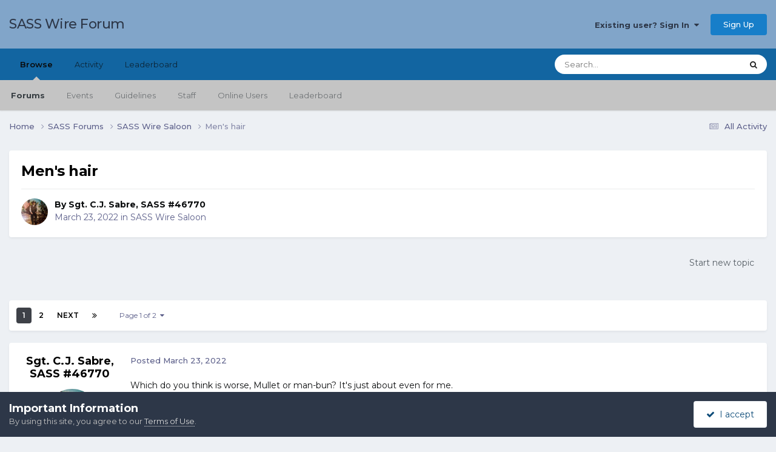

--- FILE ---
content_type: text/html;charset=UTF-8
request_url: https://forums.sassnet.com/index.php?/topic/331365-mens-hair/
body_size: 32965
content:
<!DOCTYPE html>
<html lang="en-US" dir="ltr">
	<head>
		<meta charset="utf-8">
        
		<title>Men&#039;s hair - SASS Wire Saloon - SASS Wire Forum</title>
		
			<script type="text/javascript" src="http://sassnet.com/inc/analyticstracking.js"></script>
<script>
(function(i,s,o,g,r,a,m){i['GoogleAnalyticsObject']=r;i[r]=i[r]||function(){
  (i[r].q=i[r].q||[]).push(arguments)},i[r].l=1*new Date();a=s.createElement(o),
m=s.getElementsByTagName(o)[0];a.async=1;a.src=g;m.parentNode.insertBefore(a,m)
})(window,document,'script','//www.google-analytics.com/analytics.js','ga');

  ga('create', 'UA-45363915-1', 'sassnet.com');
  ga('send', 'pageview');

</script>
		
		
		
		

	<meta name="viewport" content="width=device-width, initial-scale=1">


	
	


	<meta name="twitter:card" content="summary" />




	
		
			
				<meta property="og:title" content="Men&#039;s hair">
			
		
	

	
		
			
				<meta property="og:type" content="website">
			
		
	

	
		
			
				<meta property="og:url" content="https://forums.sassnet.com/index.php?/topic/331365-mens-hair/">
			
		
	

	
		
			
				<meta name="description" content="Which do you think is worse, Mullet or man-bun? It&#039;s just about even for me. The mullet looks sloppier, but the man-bun looks bad on purpose.">
			
		
	

	
		
			
				<meta property="og:description" content="Which do you think is worse, Mullet or man-bun? It&#039;s just about even for me. The mullet looks sloppier, but the man-bun looks bad on purpose.">
			
		
	

	
		
			
				<meta property="og:updated_time" content="2022-03-27T06:24:56Z">
			
		
	

	
		
			
				<meta property="og:site_name" content="SASS Wire Forum">
			
		
	

	
		
			
				<meta property="og:locale" content="en_US">
			
		
	


	
		<link rel="next" href="https://forums.sassnet.com/index.php?/topic/331365-mens-hair/page/2/" />
	

	
		<link rel="last" href="https://forums.sassnet.com/index.php?/topic/331365-mens-hair/page/2/" />
	

	
		<link rel="canonical" href="https://forums.sassnet.com/index.php?/topic/331365-mens-hair/" />
	





<link rel="manifest" href="https://forums.sassnet.com/index.php?/manifest.webmanifest/">
<meta name="msapplication-config" content="https://forums.sassnet.com/index.php?/browserconfig.xml/">
<meta name="msapplication-starturl" content="/">
<meta name="application-name" content="SASS Wire Forum">
<meta name="apple-mobile-web-app-title" content="SASS Wire Forum">

	<meta name="theme-color" content="#81a5c9">










<link rel="preload" href="//forums.sassnet.com/applications/core/interface/font/fontawesome-webfont.woff2?v=4.7.0" as="font" crossorigin="anonymous">
		


	<link rel="preconnect" href="https://fonts.googleapis.com">
	<link rel="preconnect" href="https://fonts.gstatic.com" crossorigin>
	
		<link href="https://fonts.googleapis.com/css2?family=Montserrat:wght@300;400;500;600;700&display=swap" rel="stylesheet">
	



	<link rel='stylesheet' href='https://forums.sassnet.com/uploads/css_built_2/341e4a57816af3ba440d891ca87450ff_framework.css?v=ba4de58cdc1760081936' media='all'>

	<link rel='stylesheet' href='https://forums.sassnet.com/uploads/css_built_2/05e81b71abe4f22d6eb8d1a929494829_responsive.css?v=ba4de58cdc1760081936' media='all'>

	<link rel='stylesheet' href='https://forums.sassnet.com/uploads/css_built_2/90eb5adf50a8c640f633d47fd7eb1778_core.css?v=ba4de58cdc1760081936' media='all'>

	<link rel='stylesheet' href='https://forums.sassnet.com/uploads/css_built_2/5a0da001ccc2200dc5625c3f3934497d_core_responsive.css?v=ba4de58cdc1760081936' media='all'>

	<link rel='stylesheet' href='https://forums.sassnet.com/uploads/css_built_2/62e269ced0fdab7e30e026f1d30ae516_forums.css?v=ba4de58cdc1760081936' media='all'>

	<link rel='stylesheet' href='https://forums.sassnet.com/uploads/css_built_2/76e62c573090645fb99a15a363d8620e_forums_responsive.css?v=ba4de58cdc1760081936' media='all'>

	<link rel='stylesheet' href='https://forums.sassnet.com/uploads/css_built_2/ebdea0c6a7dab6d37900b9190d3ac77b_topics.css?v=ba4de58cdc1760081936' media='all'>





<link rel='stylesheet' href='https://forums.sassnet.com/uploads/css_built_2/258adbb6e4f3e83cd3b355f84e3fa002_custom.css?v=ba4de58cdc1760081936' media='all'>




		
		

	</head>
	<body class='ipsApp ipsApp_front ipsJS_none ipsClearfix' data-controller='core.front.core.app' data-message="" data-pageApp='forums' data-pageLocation='front' data-pageModule='forums' data-pageController='topic' data-pageID='331365'  >
		
        

        

		<a href='#ipsLayout_mainArea' class='ipsHide' title='Go to main content on this page' accesskey='m'>Jump to content</a>
		





		<div id='ipsLayout_header' class='ipsClearfix'>
			<header>
				<div class='ipsLayout_container'>
					

<a href='https://forums.sassnet.com/' id='elSiteTitle' accesskey='1'>SASS Wire Forum</a>

					
						

	<ul id='elUserNav' class='ipsList_inline cSignedOut ipsResponsive_showDesktop'>
		
        
		
        
        
            
            <li id='elSignInLink'>
                <a href='https://forums.sassnet.com/index.php?/login/' data-ipsMenu-closeOnClick="false" data-ipsMenu id='elUserSignIn'>
                    Existing user? Sign In &nbsp;<i class='fa fa-caret-down'></i>
                </a>
                
<div id='elUserSignIn_menu' class='ipsMenu ipsMenu_auto ipsHide'>
	<form accept-charset='utf-8' method='post' action='https://forums.sassnet.com/index.php?/login/'>
		<input type="hidden" name="csrfKey" value="242bc8440cccc30d24ed7ef92f4ea425">
		<input type="hidden" name="ref" value="aHR0cHM6Ly9mb3J1bXMuc2Fzc25ldC5jb20vaW5kZXgucGhwPy90b3BpYy8zMzEzNjUtbWVucy1oYWlyLw==">
		<div data-role="loginForm">
			
			
			
				
<div class="ipsPad ipsForm ipsForm_vertical">
	<h4 class="ipsType_sectionHead">Sign In</h4>
	<br><br>
	<ul class='ipsList_reset'>
		<li class="ipsFieldRow ipsFieldRow_noLabel ipsFieldRow_fullWidth">
			
			
				<input type="email" placeholder="Email Address" name="auth" autocomplete="email">
			
		</li>
		<li class="ipsFieldRow ipsFieldRow_noLabel ipsFieldRow_fullWidth">
			<input type="password" placeholder="Password" name="password" autocomplete="current-password">
		</li>
		<li class="ipsFieldRow ipsFieldRow_checkbox ipsClearfix">
			<span class="ipsCustomInput">
				<input type="checkbox" name="remember_me" id="remember_me_checkbox" value="1" checked aria-checked="true">
				<span></span>
			</span>
			<div class="ipsFieldRow_content">
				<label class="ipsFieldRow_label" for="remember_me_checkbox">Remember me</label>
				<span class="ipsFieldRow_desc">Not recommended on shared computers</span>
			</div>
		</li>
		<li class="ipsFieldRow ipsFieldRow_fullWidth">
			<button type="submit" name="_processLogin" value="usernamepassword" class="ipsButton ipsButton_primary ipsButton_small" id="elSignIn_submit">Sign In</button>
			
				<p class="ipsType_right ipsType_small">
					
						<a href='https://forums.sassnet.com/index.php?/lostpassword/' data-ipsDialog data-ipsDialog-title='Forgot your password?'>
					
					Forgot your password?</a>
				</p>
			
		</li>
	</ul>
</div>
			
		</div>
	</form>
</div>
            </li>
            
        
		
			<li>
				
					<a href='https://forums.sassnet.com/index.php?/register/' data-ipsDialog data-ipsDialog-size='narrow' data-ipsDialog-title='Sign Up' id='elRegisterButton' class='ipsButton ipsButton_normal ipsButton_primary'>Sign Up</a>
				
			</li>
		
	</ul>

						
<ul class='ipsMobileHamburger ipsList_reset ipsResponsive_hideDesktop'>
	<li data-ipsDrawer data-ipsDrawer-drawerElem='#elMobileDrawer'>
		<a href='#'>
			
			
				
			
			
			
			<i class='fa fa-navicon'></i>
		</a>
	</li>
</ul>
					
				</div>
			</header>
			

	<nav data-controller='core.front.core.navBar' class=' ipsResponsive_showDesktop'>
		<div class='ipsNavBar_primary ipsLayout_container '>
			<ul data-role="primaryNavBar" class='ipsClearfix'>
				


	
		
		
			
		
		<li class='ipsNavBar_active' data-active id='elNavSecondary_1' data-role="navBarItem" data-navApp="core" data-navExt="CustomItem">
			
			
				<a href="https://forums.sassnet.com"  data-navItem-id="1" data-navDefault>
					Browse<span class='ipsNavBar_active__identifier'></span>
				</a>
			
			
				<ul class='ipsNavBar_secondary ' data-role='secondaryNavBar'>
					


	
		
		
			
		
		<li class='ipsNavBar_active' data-active id='elNavSecondary_8' data-role="navBarItem" data-navApp="forums" data-navExt="Forums">
			
			
				<a href="https://forums.sassnet.com/index.php"  data-navItem-id="8" data-navDefault>
					Forums<span class='ipsNavBar_active__identifier'></span>
				</a>
			
			
		</li>
	
	

	
		
		
		<li  id='elNavSecondary_9' data-role="navBarItem" data-navApp="calendar" data-navExt="Calendar">
			
			
				<a href="https://forums.sassnet.com/index.php?/events/"  data-navItem-id="9" >
					Events<span class='ipsNavBar_active__identifier'></span>
				</a>
			
			
		</li>
	
	

	
		
		
		<li  id='elNavSecondary_10' data-role="navBarItem" data-navApp="core" data-navExt="Guidelines">
			
			
				<a href="https://forums.sassnet.com/index.php?/guidelines/"  data-navItem-id="10" >
					Guidelines<span class='ipsNavBar_active__identifier'></span>
				</a>
			
			
		</li>
	
	

	
		
		
		<li  id='elNavSecondary_11' data-role="navBarItem" data-navApp="core" data-navExt="StaffDirectory">
			
			
				<a href="https://forums.sassnet.com/index.php?/staff/"  data-navItem-id="11" >
					Staff<span class='ipsNavBar_active__identifier'></span>
				</a>
			
			
		</li>
	
	

	
		
		
		<li  id='elNavSecondary_12' data-role="navBarItem" data-navApp="core" data-navExt="OnlineUsers">
			
			
				<a href="https://forums.sassnet.com/index.php?/online/"  data-navItem-id="12" >
					Online Users<span class='ipsNavBar_active__identifier'></span>
				</a>
			
			
		</li>
	
	

	
		
		
		<li  id='elNavSecondary_13' data-role="navBarItem" data-navApp="core" data-navExt="Leaderboard">
			
			
				<a href="https://forums.sassnet.com/index.php?/leaderboard/"  data-navItem-id="13" >
					Leaderboard<span class='ipsNavBar_active__identifier'></span>
				</a>
			
			
		</li>
	
	

					<li class='ipsHide' id='elNavigationMore_1' data-role='navMore'>
						<a href='#' data-ipsMenu data-ipsMenu-appendTo='#elNavigationMore_1' id='elNavigationMore_1_dropdown'>More <i class='fa fa-caret-down'></i></a>
						<ul class='ipsHide ipsMenu ipsMenu_auto' id='elNavigationMore_1_dropdown_menu' data-role='moreDropdown'></ul>
					</li>
				</ul>
			
		</li>
	
	

	
		
		
		<li  id='elNavSecondary_2' data-role="navBarItem" data-navApp="core" data-navExt="CustomItem">
			
			
				<a href="https://forums.sassnet.com/index.php?/discover/"  data-navItem-id="2" >
					Activity<span class='ipsNavBar_active__identifier'></span>
				</a>
			
			
				<ul class='ipsNavBar_secondary ipsHide' data-role='secondaryNavBar'>
					


	
		
		
		<li  id='elNavSecondary_3' data-role="navBarItem" data-navApp="core" data-navExt="AllActivity">
			
			
				<a href="https://forums.sassnet.com/index.php?/discover/"  data-navItem-id="3" >
					All Activity<span class='ipsNavBar_active__identifier'></span>
				</a>
			
			
		</li>
	
	

	
	

	
	

	
	

	
		
		
		<li  id='elNavSecondary_7' data-role="navBarItem" data-navApp="core" data-navExt="Search">
			
			
				<a href="https://forums.sassnet.com/index.php?/search/"  data-navItem-id="7" >
					Search<span class='ipsNavBar_active__identifier'></span>
				</a>
			
			
		</li>
	
	

					<li class='ipsHide' id='elNavigationMore_2' data-role='navMore'>
						<a href='#' data-ipsMenu data-ipsMenu-appendTo='#elNavigationMore_2' id='elNavigationMore_2_dropdown'>More <i class='fa fa-caret-down'></i></a>
						<ul class='ipsHide ipsMenu ipsMenu_auto' id='elNavigationMore_2_dropdown_menu' data-role='moreDropdown'></ul>
					</li>
				</ul>
			
		</li>
	
	

	
		
		
		<li  id='elNavSecondary_14' data-role="navBarItem" data-navApp="core" data-navExt="Leaderboard">
			
			
				<a href="https://forums.sassnet.com/index.php?/leaderboard/"  data-navItem-id="14" >
					Leaderboard<span class='ipsNavBar_active__identifier'></span>
				</a>
			
			
		</li>
	
	

	
	

	
	

				<li class='ipsHide' id='elNavigationMore' data-role='navMore'>
					<a href='#' data-ipsMenu data-ipsMenu-appendTo='#elNavigationMore' id='elNavigationMore_dropdown'>More</a>
					<ul class='ipsNavBar_secondary ipsHide' data-role='secondaryNavBar'>
						<li class='ipsHide' id='elNavigationMore_more' data-role='navMore'>
							<a href='#' data-ipsMenu data-ipsMenu-appendTo='#elNavigationMore_more' id='elNavigationMore_more_dropdown'>More <i class='fa fa-caret-down'></i></a>
							<ul class='ipsHide ipsMenu ipsMenu_auto' id='elNavigationMore_more_dropdown_menu' data-role='moreDropdown'></ul>
						</li>
					</ul>
				</li>
			</ul>
			

	<div id="elSearchWrapper">
		<div id='elSearch' data-controller="core.front.core.quickSearch">
			<form accept-charset='utf-8' action='//forums.sassnet.com/index.php?/search/&amp;do=quicksearch' method='post'>
                <input type='search' id='elSearchField' placeholder='Search...' name='q' autocomplete='off' aria-label='Search'>
                <details class='cSearchFilter'>
                    <summary class='cSearchFilter__text'></summary>
                    <ul class='cSearchFilter__menu'>
                        
                        <li><label><input type="radio" name="type" value="all" ><span class='cSearchFilter__menuText'>Everywhere</span></label></li>
                        
                            
                                <li><label><input type="radio" name="type" value='contextual_{&quot;type&quot;:&quot;forums_topic&quot;,&quot;nodes&quot;:16}' checked><span class='cSearchFilter__menuText'>This Forum</span></label></li>
                            
                                <li><label><input type="radio" name="type" value='contextual_{&quot;type&quot;:&quot;forums_topic&quot;,&quot;item&quot;:331365}' checked><span class='cSearchFilter__menuText'>This Topic</span></label></li>
                            
                        
                        
                            <li><label><input type="radio" name="type" value="core_statuses_status"><span class='cSearchFilter__menuText'>Status Updates</span></label></li>
                        
                            <li><label><input type="radio" name="type" value="forums_topic"><span class='cSearchFilter__menuText'>Topics</span></label></li>
                        
                            <li><label><input type="radio" name="type" value="calendar_event"><span class='cSearchFilter__menuText'>Events</span></label></li>
                        
                            <li><label><input type="radio" name="type" value="core_members"><span class='cSearchFilter__menuText'>Members</span></label></li>
                        
                    </ul>
                </details>
				<button class='cSearchSubmit' type="submit" aria-label='Search'><i class="fa fa-search"></i></button>
			</form>
		</div>
	</div>

		</div>
	</nav>

			
<ul id='elMobileNav' class='ipsResponsive_hideDesktop' data-controller='core.front.core.mobileNav'>
	
		
			
			
				
				
			
				
					<li id='elMobileBreadcrumb'>
						<a href='https://forums.sassnet.com/index.php?/forum/16-sass-wire-saloon/'>
							<span>SASS Wire Saloon</span>
						</a>
					</li>
				
				
			
				
				
			
		
	
	
	
	<li >
		<a data-action="defaultStream" href='https://forums.sassnet.com/index.php?/discover/'><i class="fa fa-newspaper-o" aria-hidden="true"></i></a>
	</li>

	

	
		<li class='ipsJS_show'>
			<a href='https://forums.sassnet.com/index.php?/search/'><i class='fa fa-search'></i></a>
		</li>
	
</ul>
		</div>
		<main id='ipsLayout_body' class='ipsLayout_container'>
			<div id='ipsLayout_contentArea'>
				<div id='ipsLayout_contentWrapper'>
					
<nav class='ipsBreadcrumb ipsBreadcrumb_top ipsFaded_withHover'>
	

	<ul class='ipsList_inline ipsPos_right'>
		
		<li >
			<a data-action="defaultStream" class='ipsType_light '  href='https://forums.sassnet.com/index.php?/discover/'><i class="fa fa-newspaper-o" aria-hidden="true"></i> <span>All Activity</span></a>
		</li>
		
	</ul>

	<ul data-role="breadcrumbList">
		<li>
			<a title="Home" href='https://forums.sassnet.com/'>
				<span>Home <i class='fa fa-angle-right'></i></span>
			</a>
		</li>
		
		
			<li>
				
					<a href='https://forums.sassnet.com/index.php?/forum/22-sass-forums/'>
						<span>SASS Forums <i class='fa fa-angle-right' aria-hidden="true"></i></span>
					</a>
				
			</li>
		
			<li>
				
					<a href='https://forums.sassnet.com/index.php?/forum/16-sass-wire-saloon/'>
						<span>SASS Wire Saloon <i class='fa fa-angle-right' aria-hidden="true"></i></span>
					</a>
				
			</li>
		
			<li>
				
					Men&#039;s hair
				
			</li>
		
	</ul>
</nav>
					
					<div id='ipsLayout_mainArea'>
						
						
						
						

	




						



<div class='ipsPageHeader ipsResponsive_pull ipsBox ipsPadding sm:ipsPadding:half ipsMargin_bottom'>
		
	
	<div class='ipsFlex ipsFlex-ai:center ipsFlex-fw:wrap ipsGap:4'>
		<div class='ipsFlex-flex:11'>
			<h1 class='ipsType_pageTitle ipsContained_container'>
				

				
				
					<span class='ipsType_break ipsContained'>
						<span>Men&#039;s hair</span>
					</span>
				
			</h1>
			
			
		</div>
		
	</div>
	<hr class='ipsHr'>
	<div class='ipsPageHeader__meta ipsFlex ipsFlex-jc:between ipsFlex-ai:center ipsFlex-fw:wrap ipsGap:3'>
		<div class='ipsFlex-flex:11'>
			<div class='ipsPhotoPanel ipsPhotoPanel_mini ipsPhotoPanel_notPhone ipsClearfix'>
				


	<a href="https://forums.sassnet.com/index.php?/profile/5948-sgt-cj-sabre-sass-46770/" rel="nofollow" data-ipsHover data-ipsHover-width="370" data-ipsHover-target="https://forums.sassnet.com/index.php?/profile/5948-sgt-cj-sabre-sass-46770/&amp;do=hovercard" class="ipsUserPhoto ipsUserPhoto_mini" title="Go to Sgt. C.J. Sabre, SASS #46770's profile">
		<img src='https://forums.sassnet.com/uploads/monthly_2017_03/58cc619f48443_001-Copy.thumb.JPG.70886e2975b3f11928d25e37699b9d67.JPG' alt='Sgt. C.J. Sabre, SASS #46770' loading="lazy">
	</a>

				<div>
					<p class='ipsType_reset ipsType_blendLinks'>
						<span class='ipsType_normal'>
						
							<strong>By 


<a href='https://forums.sassnet.com/index.php?/profile/5948-sgt-cj-sabre-sass-46770/' rel="nofollow" data-ipsHover data-ipsHover-width='370' data-ipsHover-target='https://forums.sassnet.com/index.php?/profile/5948-sgt-cj-sabre-sass-46770/&amp;do=hovercard&amp;referrer=https%253A%252F%252Fforums.sassnet.com%252Findex.php%253F%252Ftopic%252F331365-mens-hair%252F' title="Go to Sgt. C.J. Sabre, SASS #46770's profile" class="ipsType_break">Sgt. C.J. Sabre, SASS #46770</a></strong><br />
							<span class='ipsType_light'><time datetime='2022-03-23T21:35:47Z' title='03/23/2022 09:35  PM' data-short='3 yr'>March 23, 2022</time> in <a href="https://forums.sassnet.com/index.php?/forum/16-sass-wire-saloon/">SASS Wire Saloon</a></span>
						
						</span>
					</p>
				</div>
			</div>
		</div>
					
	</div>
	
	
</div>








<div class='ipsClearfix'>
	<ul class="ipsToolList ipsToolList_horizontal ipsClearfix ipsSpacer_both ipsResponsive_hidePhone">
		
		
			<li class='ipsResponsive_hidePhone'>
				
					<a href="https://forums.sassnet.com/index.php?/forum/16-sass-wire-saloon/&amp;do=add" rel="nofollow" class='ipsButton ipsButton_link ipsButton_medium ipsButton_fullWidth' title='Start a new topic in this forum'>Start new topic</a>
				
			</li>
		
		
	</ul>
</div>

<div id='comments' data-controller='core.front.core.commentFeed,forums.front.topic.view, core.front.core.ignoredComments' data-autoPoll data-baseURL='https://forums.sassnet.com/index.php?/topic/331365-mens-hair/'  data-feedID='topic-331365' class='cTopic ipsClear ipsSpacer_top'>
	
			

				<div class="ipsBox ipsResponsive_pull ipsPadding:half ipsClearfix ipsClear ipsMargin_bottom">
					
					
						


	
	<ul class='ipsPagination' id='elPagination_238cc65041b1f0440cc1b2dbb40585eb_2093117627' data-ipsPagination-seoPagination='true' data-pages='2' data-ipsPagination  data-ipsPagination-pages="2" data-ipsPagination-perPage='35'>
		
			
				<li class='ipsPagination_first ipsPagination_inactive'><a href='https://forums.sassnet.com/index.php?/topic/331365-mens-hair/#comments' rel="first" data-page='1' data-ipsTooltip title='First page'><i class='fa fa-angle-double-left'></i></a></li>
				<li class='ipsPagination_prev ipsPagination_inactive'><a href='https://forums.sassnet.com/index.php?/topic/331365-mens-hair/#comments' rel="prev" data-page='0' data-ipsTooltip title='Previous page'>Prev</a></li>
			
			<li class='ipsPagination_page ipsPagination_active'><a href='https://forums.sassnet.com/index.php?/topic/331365-mens-hair/#comments' data-page='1'>1</a></li>
			
				
					<li class='ipsPagination_page'><a href='https://forums.sassnet.com/index.php?/topic/331365-mens-hair/page/2/#comments' data-page='2'>2</a></li>
				
				<li class='ipsPagination_next'><a href='https://forums.sassnet.com/index.php?/topic/331365-mens-hair/page/2/#comments' rel="next" data-page='2' data-ipsTooltip title='Next page'>Next</a></li>
				<li class='ipsPagination_last'><a href='https://forums.sassnet.com/index.php?/topic/331365-mens-hair/page/2/#comments' rel="last" data-page='2' data-ipsTooltip title='Last page'><i class='fa fa-angle-double-right'></i></a></li>
			
			
				<li class='ipsPagination_pageJump'>
					<a href='#' data-ipsMenu data-ipsMenu-closeOnClick='false' data-ipsMenu-appendTo='#elPagination_238cc65041b1f0440cc1b2dbb40585eb_2093117627' id='elPagination_238cc65041b1f0440cc1b2dbb40585eb_2093117627_jump'>Page 1 of 2 &nbsp;<i class='fa fa-caret-down'></i></a>
					<div class='ipsMenu ipsMenu_narrow ipsPadding ipsHide' id='elPagination_238cc65041b1f0440cc1b2dbb40585eb_2093117627_jump_menu'>
						<form accept-charset='utf-8' method='post' action='https://forums.sassnet.com/index.php?/topic/331365-mens-hair/#comments' data-role="pageJump" data-baseUrl='#'>
							<ul class='ipsForm ipsForm_horizontal'>
								<li class='ipsFieldRow'>
									<input type='number' min='1' max='2' placeholder='Page number' class='ipsField_fullWidth' name='page'>
								</li>
								<li class='ipsFieldRow ipsFieldRow_fullWidth'>
									<input type='submit' class='ipsButton_fullWidth ipsButton ipsButton_verySmall ipsButton_primary' value='Go'>
								</li>
							</ul>
						</form>
					</div>
				</li>
			
		
	</ul>

					
				</div>
			
	

	

<div data-controller='core.front.core.recommendedComments' data-url='https://forums.sassnet.com/index.php?/topic/331365-mens-hair/&amp;recommended=comments' class='ipsRecommendedComments ipsHide'>
	<div data-role="recommendedComments">
		<h2 class='ipsType_sectionHead ipsType_large ipsType_bold ipsMargin_bottom'>Recommended Posts</h2>
		
	</div>
</div>
	
	<div id="elPostFeed" data-role='commentFeed' data-controller='core.front.core.moderation' >
		<form action="https://forums.sassnet.com/index.php?/topic/331365-mens-hair/&amp;csrfKey=242bc8440cccc30d24ed7ef92f4ea425&amp;do=multimodComment" method="post" data-ipsPageAction data-role='moderationTools'>
			
			
				

					

					
					



<a id='findComment-4272394'></a>
<a id='comment-4272394'></a>
<article  id='elComment_4272394' class='cPost ipsBox ipsResponsive_pull  ipsComment  ipsComment_parent ipsClearfix ipsClear ipsColumns ipsColumns_noSpacing ipsColumns_collapsePhone    '>
	

	

	<div class='cAuthorPane_mobile ipsResponsive_showPhone'>
		<div class='cAuthorPane_photo'>
			<div class='cAuthorPane_photoWrap'>
				


	<a href="https://forums.sassnet.com/index.php?/profile/5948-sgt-cj-sabre-sass-46770/" rel="nofollow" data-ipsHover data-ipsHover-width="370" data-ipsHover-target="https://forums.sassnet.com/index.php?/profile/5948-sgt-cj-sabre-sass-46770/&amp;do=hovercard" class="ipsUserPhoto ipsUserPhoto_large" title="Go to Sgt. C.J. Sabre, SASS #46770's profile">
		<img src='https://forums.sassnet.com/uploads/monthly_2017_03/58cc619f48443_001-Copy.thumb.JPG.70886e2975b3f11928d25e37699b9d67.JPG' alt='Sgt. C.J. Sabre, SASS #46770' loading="lazy">
	</a>

				
				
					<a href="https://forums.sassnet.com/index.php?/profile/5948-sgt-cj-sabre-sass-46770/badges/" rel="nofollow">
						
<img src='https://forums.sassnet.com/uploads/set_resources_2/84c1e40ea0e759e3f1505eb1788ddf3c_default_rank.png' loading="lazy" alt="SASS Wire Vet" class="cAuthorPane_badge cAuthorPane_badge--rank ipsOutline ipsOutline:2px" data-ipsTooltip title="Rank: SASS Wire Vet (1/1)">
					</a>
				
			</div>
		</div>
		<div class='cAuthorPane_content'>
			<h3 class='ipsType_sectionHead cAuthorPane_author ipsType_break ipsType_blendLinks ipsFlex ipsFlex-ai:center'>
				


<a href='https://forums.sassnet.com/index.php?/profile/5948-sgt-cj-sabre-sass-46770/' rel="nofollow" data-ipsHover data-ipsHover-width='370' data-ipsHover-target='https://forums.sassnet.com/index.php?/profile/5948-sgt-cj-sabre-sass-46770/&amp;do=hovercard&amp;referrer=https%253A%252F%252Fforums.sassnet.com%252Findex.php%253F%252Ftopic%252F331365-mens-hair%252F' title="Go to Sgt. C.J. Sabre, SASS #46770's profile" class="ipsType_break"><span style='color:#'>Sgt. C.J. Sabre, SASS #46770</span></a>
			</h3>
			<div class='ipsType_light ipsType_reset'>
			    <a href='https://forums.sassnet.com/index.php?/topic/331365-mens-hair/#findComment-4272394' rel="nofollow" class='ipsType_blendLinks'>Posted <time datetime='2022-03-23T21:35:47Z' title='03/23/2022 09:35  PM' data-short='3 yr'>March 23, 2022</time></a>
				
			</div>
		</div>
	</div>
	<aside class='ipsComment_author cAuthorPane ipsColumn ipsColumn_medium ipsResponsive_hidePhone'>
		<h3 class='ipsType_sectionHead cAuthorPane_author ipsType_blendLinks ipsType_break'><strong>


<a href='https://forums.sassnet.com/index.php?/profile/5948-sgt-cj-sabre-sass-46770/' rel="nofollow" data-ipsHover data-ipsHover-width='370' data-ipsHover-target='https://forums.sassnet.com/index.php?/profile/5948-sgt-cj-sabre-sass-46770/&amp;do=hovercard&amp;referrer=https%253A%252F%252Fforums.sassnet.com%252Findex.php%253F%252Ftopic%252F331365-mens-hair%252F' title="Go to Sgt. C.J. Sabre, SASS #46770's profile" class="ipsType_break">Sgt. C.J. Sabre, SASS #46770</a></strong>
			
		</h3>
		<ul class='cAuthorPane_info ipsList_reset'>
			<li data-role='photo' class='cAuthorPane_photo'>
				<div class='cAuthorPane_photoWrap'>
					


	<a href="https://forums.sassnet.com/index.php?/profile/5948-sgt-cj-sabre-sass-46770/" rel="nofollow" data-ipsHover data-ipsHover-width="370" data-ipsHover-target="https://forums.sassnet.com/index.php?/profile/5948-sgt-cj-sabre-sass-46770/&amp;do=hovercard" class="ipsUserPhoto ipsUserPhoto_large" title="Go to Sgt. C.J. Sabre, SASS #46770's profile">
		<img src='https://forums.sassnet.com/uploads/monthly_2017_03/58cc619f48443_001-Copy.thumb.JPG.70886e2975b3f11928d25e37699b9d67.JPG' alt='Sgt. C.J. Sabre, SASS #46770' loading="lazy">
	</a>

					
					
						
<img src='https://forums.sassnet.com/uploads/set_resources_2/84c1e40ea0e759e3f1505eb1788ddf3c_default_rank.png' loading="lazy" alt="SASS Wire Vet" class="cAuthorPane_badge cAuthorPane_badge--rank ipsOutline ipsOutline:2px" data-ipsTooltip title="Rank: SASS Wire Vet (1/1)">
					
				</div>
			</li>
			
				<li data-role='group'><span style='color:#'>Members</span></li>
				
			
			
				<li data-role='stats' class='ipsMargin_top'>
					<ul class="ipsList_reset ipsType_light ipsFlex ipsFlex-ai:center ipsFlex-jc:center ipsGap_row:2 cAuthorPane_stats">
						<li>
							
								<a href="https://forums.sassnet.com/index.php?/profile/5948-sgt-cj-sabre-sass-46770/content/" rel="nofollow" title="7,657 posts" data-ipsTooltip class="ipsType_blendLinks">
							
								<i class="fa fa-comment"></i> 7.7k
							
								</a>
							
						</li>
						
					</ul>
				</li>
			
			
				

	
	<li data-role='custom-field' class='ipsResponsive_hidePhone ipsType_break'>
		
<span class='ft'>Gender:</span><span class='fc'>Male</span>
	</li>
	
	<li data-role='custom-field' class='ipsResponsive_hidePhone ipsType_break'>
		
<span class='ft'>Location:</span><span class='fc'>Tucson, Arizona Territory</span>
	</li>
	

	
	<li data-role='custom-field' class='ipsResponsive_hidePhone ipsType_break'>
		
SASS# 46770<br />
	</li>
	

			
		</ul>
	</aside>
	<div class='ipsColumn ipsColumn_fluid ipsMargin:none'>
		

<div id='comment-4272394_wrap' data-controller='core.front.core.comment' data-commentApp='forums' data-commentType='forums' data-commentID="4272394" data-quoteData='{&quot;userid&quot;:5948,&quot;username&quot;:&quot;Sgt. C.J. Sabre, SASS #46770&quot;,&quot;timestamp&quot;:1648071347,&quot;contentapp&quot;:&quot;forums&quot;,&quot;contenttype&quot;:&quot;forums&quot;,&quot;contentid&quot;:331365,&quot;contentclass&quot;:&quot;forums_Topic&quot;,&quot;contentcommentid&quot;:4272394}' class='ipsComment_content ipsType_medium'>

	<div class='ipsComment_meta ipsType_light ipsFlex ipsFlex-ai:center ipsFlex-jc:between ipsFlex-fd:row-reverse'>
		<div class='ipsType_light ipsType_reset ipsType_blendLinks ipsComment_toolWrap'>
			<div class='ipsResponsive_hidePhone ipsComment_badges'>
				<ul class='ipsList_reset ipsFlex ipsFlex-jc:end ipsFlex-fw:wrap ipsGap:2 ipsGap_row:1'>
					
					
					
					
					
				</ul>
			</div>
			<ul class='ipsList_reset ipsComment_tools'>
				<li>
					<a href='#elControls_4272394_menu' class='ipsComment_ellipsis' id='elControls_4272394' title='More options...' data-ipsMenu data-ipsMenu-appendTo='#comment-4272394_wrap'><i class='fa fa-ellipsis-h'></i></a>
					<ul id='elControls_4272394_menu' class='ipsMenu ipsMenu_narrow ipsHide'>
						
						
                        
						
						
						
							
								
							
							
							
							
							
							
						
					</ul>
				</li>
				
			</ul>
		</div>

		<div class='ipsType_reset ipsResponsive_hidePhone'>
		   
		   Posted <time datetime='2022-03-23T21:35:47Z' title='03/23/2022 09:35  PM' data-short='3 yr'>March 23, 2022</time>
		   
			
			<span class='ipsResponsive_hidePhone'>
				
				
			</span>
		</div>
	</div>

	

    

	<div class='cPost_contentWrap'>
		
		<div data-role='commentContent' class='ipsType_normal ipsType_richText ipsPadding_bottom ipsContained' data-controller='core.front.core.lightboxedImages'>
			<p>
	Which do you think is worse, Mullet or man-bun? It's just about even for me. 
</p>

<p>
	The mullet looks sloppier, but the man-bun looks bad on purpose.
</p>


			
		</div>

		

		
	</div>

	
    
</div>
	</div>
</article>
					
					
					
				

					

					
					



<a id='findComment-4272396'></a>
<a id='comment-4272396'></a>
<article  id='elComment_4272396' class='cPost ipsBox ipsResponsive_pull  ipsComment  ipsComment_parent ipsClearfix ipsClear ipsColumns ipsColumns_noSpacing ipsColumns_collapsePhone    '>
	

	

	<div class='cAuthorPane_mobile ipsResponsive_showPhone'>
		<div class='cAuthorPane_photo'>
			<div class='cAuthorPane_photoWrap'>
				


	<a href="https://forums.sassnet.com/index.php?/profile/84449-father-kit-cool-gun-garth/" rel="nofollow" data-ipsHover data-ipsHover-width="370" data-ipsHover-target="https://forums.sassnet.com/index.php?/profile/84449-father-kit-cool-gun-garth/&amp;do=hovercard" class="ipsUserPhoto ipsUserPhoto_large" title="Go to Father Kit Cool Gun Garth's profile">
		<img src='https://forums.sassnet.com/uploads/monthly_2022_06/2087014147_Screenshot2022-06-27151059.thumb.jpg.82e2c64adc3d6712c86717337d1708f0.jpg' alt='Father Kit Cool Gun Garth' loading="lazy">
	</a>

				
				
					<a href="https://forums.sassnet.com/index.php?/profile/84449-father-kit-cool-gun-garth/badges/" rel="nofollow">
						
<img src='https://forums.sassnet.com/uploads/set_resources_2/84c1e40ea0e759e3f1505eb1788ddf3c_default_rank.png' loading="lazy" alt="SASS Wire Vet" class="cAuthorPane_badge cAuthorPane_badge--rank ipsOutline ipsOutline:2px" data-ipsTooltip title="Rank: SASS Wire Vet (1/1)">
					</a>
				
			</div>
		</div>
		<div class='cAuthorPane_content'>
			<h3 class='ipsType_sectionHead cAuthorPane_author ipsType_break ipsType_blendLinks ipsFlex ipsFlex-ai:center'>
				


<a href='https://forums.sassnet.com/index.php?/profile/84449-father-kit-cool-gun-garth/' rel="nofollow" data-ipsHover data-ipsHover-width='370' data-ipsHover-target='https://forums.sassnet.com/index.php?/profile/84449-father-kit-cool-gun-garth/&amp;do=hovercard&amp;referrer=https%253A%252F%252Fforums.sassnet.com%252Findex.php%253F%252Ftopic%252F331365-mens-hair%252F' title="Go to Father Kit Cool Gun Garth's profile" class="ipsType_break"><span style='color:#'>Father Kit Cool Gun Garth</span></a>
			</h3>
			<div class='ipsType_light ipsType_reset'>
			    <a href='https://forums.sassnet.com/index.php?/topic/331365-mens-hair/#findComment-4272396' rel="nofollow" class='ipsType_blendLinks'>Posted <time datetime='2022-03-23T21:39:21Z' title='03/23/2022 09:39  PM' data-short='3 yr'>March 23, 2022</time></a>
				
			</div>
		</div>
	</div>
	<aside class='ipsComment_author cAuthorPane ipsColumn ipsColumn_medium ipsResponsive_hidePhone'>
		<h3 class='ipsType_sectionHead cAuthorPane_author ipsType_blendLinks ipsType_break'><strong>


<a href='https://forums.sassnet.com/index.php?/profile/84449-father-kit-cool-gun-garth/' rel="nofollow" data-ipsHover data-ipsHover-width='370' data-ipsHover-target='https://forums.sassnet.com/index.php?/profile/84449-father-kit-cool-gun-garth/&amp;do=hovercard&amp;referrer=https%253A%252F%252Fforums.sassnet.com%252Findex.php%253F%252Ftopic%252F331365-mens-hair%252F' title="Go to Father Kit Cool Gun Garth's profile" class="ipsType_break">Father Kit Cool Gun Garth</a></strong>
			
		</h3>
		<ul class='cAuthorPane_info ipsList_reset'>
			<li data-role='photo' class='cAuthorPane_photo'>
				<div class='cAuthorPane_photoWrap'>
					


	<a href="https://forums.sassnet.com/index.php?/profile/84449-father-kit-cool-gun-garth/" rel="nofollow" data-ipsHover data-ipsHover-width="370" data-ipsHover-target="https://forums.sassnet.com/index.php?/profile/84449-father-kit-cool-gun-garth/&amp;do=hovercard" class="ipsUserPhoto ipsUserPhoto_large" title="Go to Father Kit Cool Gun Garth's profile">
		<img src='https://forums.sassnet.com/uploads/monthly_2022_06/2087014147_Screenshot2022-06-27151059.thumb.jpg.82e2c64adc3d6712c86717337d1708f0.jpg' alt='Father Kit Cool Gun Garth' loading="lazy">
	</a>

					
					
						
<img src='https://forums.sassnet.com/uploads/set_resources_2/84c1e40ea0e759e3f1505eb1788ddf3c_default_rank.png' loading="lazy" alt="SASS Wire Vet" class="cAuthorPane_badge cAuthorPane_badge--rank ipsOutline ipsOutline:2px" data-ipsTooltip title="Rank: SASS Wire Vet (1/1)">
					
				</div>
			</li>
			
				<li data-role='group'><span style='color:#'>Members</span></li>
				
			
			
				<li data-role='stats' class='ipsMargin_top'>
					<ul class="ipsList_reset ipsType_light ipsFlex ipsFlex-ai:center ipsFlex-jc:center ipsGap_row:2 cAuthorPane_stats">
						<li>
							
								<a href="https://forums.sassnet.com/index.php?/profile/84449-father-kit-cool-gun-garth/content/" rel="nofollow" title="15,829 posts" data-ipsTooltip class="ipsType_blendLinks">
							
								<i class="fa fa-comment"></i> 15.8k
							
								</a>
							
						</li>
						
					</ul>
				</li>
			
			
				

	
	<li data-role='custom-field' class='ipsResponsive_hidePhone ipsType_break'>
		
<span class='ft'>Gender:</span><span class='fc'>Male</span>
	</li>
	
	<li data-role='custom-field' class='ipsResponsive_hidePhone ipsType_break'>
		
<span class='ft'>Location:</span><span class='fc'>Tavares in Lake County, Florida</span>
	</li>
	
	<li data-role='custom-field' class='ipsResponsive_hidePhone ipsType_break'>
		
<span class='ft'>Interests:</span><span class='fc'>Cowboy Action Shooting, Old West History, Crossword Puzzles, Music, Butterfly Garden.
Mostly spending time with my lovely bride and our two (2) Cocker Spaniels.</span>
	</li>
	

	
	<li data-role='custom-field' class='ipsResponsive_hidePhone ipsType_break'>
		
SASS# 103314<br />
	</li>
	
	<li data-role='custom-field' class='ipsResponsive_hidePhone ipsType_break'>
		
Lake County Pistoleros
	</li>
	

			
		</ul>
	</aside>
	<div class='ipsColumn ipsColumn_fluid ipsMargin:none'>
		

<div id='comment-4272396_wrap' data-controller='core.front.core.comment' data-commentApp='forums' data-commentType='forums' data-commentID="4272396" data-quoteData='{&quot;userid&quot;:84449,&quot;username&quot;:&quot;Father Kit Cool Gun Garth&quot;,&quot;timestamp&quot;:1648071561,&quot;contentapp&quot;:&quot;forums&quot;,&quot;contenttype&quot;:&quot;forums&quot;,&quot;contentid&quot;:331365,&quot;contentclass&quot;:&quot;forums_Topic&quot;,&quot;contentcommentid&quot;:4272396}' class='ipsComment_content ipsType_medium'>

	<div class='ipsComment_meta ipsType_light ipsFlex ipsFlex-ai:center ipsFlex-jc:between ipsFlex-fd:row-reverse'>
		<div class='ipsType_light ipsType_reset ipsType_blendLinks ipsComment_toolWrap'>
			<div class='ipsResponsive_hidePhone ipsComment_badges'>
				<ul class='ipsList_reset ipsFlex ipsFlex-jc:end ipsFlex-fw:wrap ipsGap:2 ipsGap_row:1'>
					
					
					
					
					
				</ul>
			</div>
			<ul class='ipsList_reset ipsComment_tools'>
				<li>
					<a href='#elControls_4272396_menu' class='ipsComment_ellipsis' id='elControls_4272396' title='More options...' data-ipsMenu data-ipsMenu-appendTo='#comment-4272396_wrap'><i class='fa fa-ellipsis-h'></i></a>
					<ul id='elControls_4272396_menu' class='ipsMenu ipsMenu_narrow ipsHide'>
						
						
                        
						
						
						
							
								
							
							
							
							
							
							
						
					</ul>
				</li>
				
			</ul>
		</div>

		<div class='ipsType_reset ipsResponsive_hidePhone'>
		   
		   Posted <time datetime='2022-03-23T21:39:21Z' title='03/23/2022 09:39  PM' data-short='3 yr'>March 23, 2022</time>
		   
			
			<span class='ipsResponsive_hidePhone'>
				
				
			</span>
		</div>
	</div>

	

    

	<div class='cPost_contentWrap'>
		
		<div data-role='commentContent' class='ipsType_normal ipsType_richText ipsPadding_bottom ipsContained' data-controller='core.front.core.lightboxedImages'>
			<p>
	<img class="ipsImage ipsImage_thumbnailed" data-fileid="140325" data-ratio="19.54" width="302" alt="image.png.2c72115b794faae5880e318f6042cfa5.png" src="https://forums.sassnet.com/uploads/monthly_2022_03/image.png.2c72115b794faae5880e318f6042cfa5.png" /><img class="ipsImage ipsImage_thumbnailed" data-fileid="140326" data-ratio="100.00" style="width:100px;height:auto;" width="600" alt="943810984_DidIDoThat-Emoji.jpg.5b8096f3edfed7a80b6c5e518d405447.jpg" src="https://forums.sassnet.com/uploads/monthly_2022_03/943810984_DidIDoThat-Emoji.jpg.5b8096f3edfed7a80b6c5e518d405447.jpg" /></p>

<p>
	 
</p>

<p>
	<img alt="10 Man Bun Haircut Styles For Men - Man Buns &amp; Manes" data-ratio="100.00" style="width:700px;height:700px;margin:0px;" width="700" src="https://manbunsandmanes.com/wp-content/uploads/2019/10/halfway-man-bun-haircut.jpg" /></p>


			
		</div>

		

		
			

		
	</div>

	
    
</div>
	</div>
</article>
					
					
					
				

					

					
					



<a id='findComment-4272398'></a>
<a id='comment-4272398'></a>
<article  id='elComment_4272398' class='cPost ipsBox ipsResponsive_pull  ipsComment  ipsComment_parent ipsClearfix ipsClear ipsColumns ipsColumns_noSpacing ipsColumns_collapsePhone    '>
	

	

	<div class='cAuthorPane_mobile ipsResponsive_showPhone'>
		<div class='cAuthorPane_photo'>
			<div class='cAuthorPane_photoWrap'>
				


	<a href="https://forums.sassnet.com/index.php?/profile/12093-wallaby-jack-sass-44062/" rel="nofollow" data-ipsHover data-ipsHover-width="370" data-ipsHover-target="https://forums.sassnet.com/index.php?/profile/12093-wallaby-jack-sass-44062/&amp;do=hovercard" class="ipsUserPhoto ipsUserPhoto_large" title="Go to Wallaby Jack, SASS #44062's profile">
		<img src='data:image/svg+xml,%3Csvg%20xmlns%3D%22http%3A%2F%2Fwww.w3.org%2F2000%2Fsvg%22%20viewBox%3D%220%200%201024%201024%22%20style%3D%22background%3A%236c62c4%22%3E%3Cg%3E%3Ctext%20text-anchor%3D%22middle%22%20dy%3D%22.35em%22%20x%3D%22512%22%20y%3D%22512%22%20fill%3D%22%23ffffff%22%20font-size%3D%22700%22%20font-family%3D%22-apple-system%2C%20BlinkMacSystemFont%2C%20Roboto%2C%20Helvetica%2C%20Arial%2C%20sans-serif%22%3EW%3C%2Ftext%3E%3C%2Fg%3E%3C%2Fsvg%3E' alt='Wallaby Jack, SASS #44062' loading="lazy">
	</a>

				
				
					<a href="https://forums.sassnet.com/index.php?/profile/12093-wallaby-jack-sass-44062/badges/" rel="nofollow">
						
<img src='https://forums.sassnet.com/uploads/set_resources_2/84c1e40ea0e759e3f1505eb1788ddf3c_default_rank.png' loading="lazy" alt="SASS Wire Vet" class="cAuthorPane_badge cAuthorPane_badge--rank ipsOutline ipsOutline:2px" data-ipsTooltip title="Rank: SASS Wire Vet (1/1)">
					</a>
				
			</div>
		</div>
		<div class='cAuthorPane_content'>
			<h3 class='ipsType_sectionHead cAuthorPane_author ipsType_break ipsType_blendLinks ipsFlex ipsFlex-ai:center'>
				


<a href='https://forums.sassnet.com/index.php?/profile/12093-wallaby-jack-sass-44062/' rel="nofollow" data-ipsHover data-ipsHover-width='370' data-ipsHover-target='https://forums.sassnet.com/index.php?/profile/12093-wallaby-jack-sass-44062/&amp;do=hovercard&amp;referrer=https%253A%252F%252Fforums.sassnet.com%252Findex.php%253F%252Ftopic%252F331365-mens-hair%252F' title="Go to Wallaby Jack, SASS #44062's profile" class="ipsType_break"><span style='color:#'>Wallaby Jack, SASS #44062</span></a>
			</h3>
			<div class='ipsType_light ipsType_reset'>
			    <a href='https://forums.sassnet.com/index.php?/topic/331365-mens-hair/#findComment-4272398' rel="nofollow" class='ipsType_blendLinks'>Posted <time datetime='2022-03-23T21:40:34Z' title='03/23/2022 09:40  PM' data-short='3 yr'>March 23, 2022</time></a>
				
			</div>
		</div>
	</div>
	<aside class='ipsComment_author cAuthorPane ipsColumn ipsColumn_medium ipsResponsive_hidePhone'>
		<h3 class='ipsType_sectionHead cAuthorPane_author ipsType_blendLinks ipsType_break'><strong>


<a href='https://forums.sassnet.com/index.php?/profile/12093-wallaby-jack-sass-44062/' rel="nofollow" data-ipsHover data-ipsHover-width='370' data-ipsHover-target='https://forums.sassnet.com/index.php?/profile/12093-wallaby-jack-sass-44062/&amp;do=hovercard&amp;referrer=https%253A%252F%252Fforums.sassnet.com%252Findex.php%253F%252Ftopic%252F331365-mens-hair%252F' title="Go to Wallaby Jack, SASS #44062's profile" class="ipsType_break">Wallaby Jack, SASS #44062</a></strong>
			
		</h3>
		<ul class='cAuthorPane_info ipsList_reset'>
			<li data-role='photo' class='cAuthorPane_photo'>
				<div class='cAuthorPane_photoWrap'>
					


	<a href="https://forums.sassnet.com/index.php?/profile/12093-wallaby-jack-sass-44062/" rel="nofollow" data-ipsHover data-ipsHover-width="370" data-ipsHover-target="https://forums.sassnet.com/index.php?/profile/12093-wallaby-jack-sass-44062/&amp;do=hovercard" class="ipsUserPhoto ipsUserPhoto_large" title="Go to Wallaby Jack, SASS #44062's profile">
		<img src='data:image/svg+xml,%3Csvg%20xmlns%3D%22http%3A%2F%2Fwww.w3.org%2F2000%2Fsvg%22%20viewBox%3D%220%200%201024%201024%22%20style%3D%22background%3A%236c62c4%22%3E%3Cg%3E%3Ctext%20text-anchor%3D%22middle%22%20dy%3D%22.35em%22%20x%3D%22512%22%20y%3D%22512%22%20fill%3D%22%23ffffff%22%20font-size%3D%22700%22%20font-family%3D%22-apple-system%2C%20BlinkMacSystemFont%2C%20Roboto%2C%20Helvetica%2C%20Arial%2C%20sans-serif%22%3EW%3C%2Ftext%3E%3C%2Fg%3E%3C%2Fsvg%3E' alt='Wallaby Jack, SASS #44062' loading="lazy">
	</a>

					
					
						
<img src='https://forums.sassnet.com/uploads/set_resources_2/84c1e40ea0e759e3f1505eb1788ddf3c_default_rank.png' loading="lazy" alt="SASS Wire Vet" class="cAuthorPane_badge cAuthorPane_badge--rank ipsOutline ipsOutline:2px" data-ipsTooltip title="Rank: SASS Wire Vet (1/1)">
					
				</div>
			</li>
			
				<li data-role='group'><span style='color:#'>Members</span></li>
				
			
			
				<li data-role='stats' class='ipsMargin_top'>
					<ul class="ipsList_reset ipsType_light ipsFlex ipsFlex-ai:center ipsFlex-jc:center ipsGap_row:2 cAuthorPane_stats">
						<li>
							
								<a href="https://forums.sassnet.com/index.php?/profile/12093-wallaby-jack-sass-44062/content/" rel="nofollow" title="14,646 posts" data-ipsTooltip class="ipsType_blendLinks">
							
								<i class="fa fa-comment"></i> 14.6k
							
								</a>
							
						</li>
						
					</ul>
				</li>
			
			
				

	
	<li data-role='custom-field' class='ipsResponsive_hidePhone ipsType_break'>
		
<span class='ft'>Gender:</span><span class='fc'>Male</span>
	</li>
	
	<li data-role='custom-field' class='ipsResponsive_hidePhone ipsType_break'>
		
<span class='ft'>Location:</span><span class='fc'>Taree,         N.S.W.,           Australia</span>
	</li>
	
	<li data-role='custom-field' class='ipsResponsive_hidePhone ipsType_break'>
		
<span class='ft'>Interests:</span><span class='fc'>most things SASS / GUNFIGHTER</span>
	</li>
	

	
	<li data-role='custom-field' class='ipsResponsive_hidePhone ipsType_break'>
		
SASS# 44062<br />
	</li>
	
	<li data-role='custom-field' class='ipsResponsive_hidePhone ipsType_break'>
		
JUNIOR SPACE CADET
	</li>
	

			
		</ul>
	</aside>
	<div class='ipsColumn ipsColumn_fluid ipsMargin:none'>
		

<div id='comment-4272398_wrap' data-controller='core.front.core.comment' data-commentApp='forums' data-commentType='forums' data-commentID="4272398" data-quoteData='{&quot;userid&quot;:12093,&quot;username&quot;:&quot;Wallaby Jack, SASS #44062&quot;,&quot;timestamp&quot;:1648071634,&quot;contentapp&quot;:&quot;forums&quot;,&quot;contenttype&quot;:&quot;forums&quot;,&quot;contentid&quot;:331365,&quot;contentclass&quot;:&quot;forums_Topic&quot;,&quot;contentcommentid&quot;:4272398}' class='ipsComment_content ipsType_medium'>

	<div class='ipsComment_meta ipsType_light ipsFlex ipsFlex-ai:center ipsFlex-jc:between ipsFlex-fd:row-reverse'>
		<div class='ipsType_light ipsType_reset ipsType_blendLinks ipsComment_toolWrap'>
			<div class='ipsResponsive_hidePhone ipsComment_badges'>
				<ul class='ipsList_reset ipsFlex ipsFlex-jc:end ipsFlex-fw:wrap ipsGap:2 ipsGap_row:1'>
					
					
					
					
					
				</ul>
			</div>
			<ul class='ipsList_reset ipsComment_tools'>
				<li>
					<a href='#elControls_4272398_menu' class='ipsComment_ellipsis' id='elControls_4272398' title='More options...' data-ipsMenu data-ipsMenu-appendTo='#comment-4272398_wrap'><i class='fa fa-ellipsis-h'></i></a>
					<ul id='elControls_4272398_menu' class='ipsMenu ipsMenu_narrow ipsHide'>
						
						
                        
						
						
						
							
								
							
							
							
							
							
							
						
					</ul>
				</li>
				
			</ul>
		</div>

		<div class='ipsType_reset ipsResponsive_hidePhone'>
		   
		   Posted <time datetime='2022-03-23T21:40:34Z' title='03/23/2022 09:40  PM' data-short='3 yr'>March 23, 2022</time>
		   
			
			<span class='ipsResponsive_hidePhone'>
				
				
			</span>
		</div>
	</div>

	

    

	<div class='cPost_contentWrap'>
		
		<div data-role='commentContent' class='ipsType_normal ipsType_richText ipsPadding_bottom ipsContained' data-controller='core.front.core.lightboxedImages'>
			<p>
	BOTH !!!!   <img alt="&lt;_&lt;" data-emoticon="" src="https://forums.sassnet.com/uploads/emoticons/default_dry.png" title="&lt;_&lt;" /></p>


			
		</div>

		

		
			

		
	</div>

	
    
</div>
	</div>
</article>
					
					
					
				

					

					
					



<a id='findComment-4272405'></a>
<a id='comment-4272405'></a>
<article  id='elComment_4272405' class='cPost ipsBox ipsResponsive_pull  ipsComment  ipsComment_parent ipsClearfix ipsClear ipsColumns ipsColumns_noSpacing ipsColumns_collapsePhone    '>
	

	

	<div class='cAuthorPane_mobile ipsResponsive_showPhone'>
		<div class='cAuthorPane_photo'>
			<div class='cAuthorPane_photoWrap'>
				


	<a href="https://forums.sassnet.com/index.php?/profile/48235-singin-sue-71615/" rel="nofollow" data-ipsHover data-ipsHover-width="370" data-ipsHover-target="https://forums.sassnet.com/index.php?/profile/48235-singin-sue-71615/&amp;do=hovercard" class="ipsUserPhoto ipsUserPhoto_large" title="Go to Singin&#039; Sue 71615's profile">
		<img src='https://forums.sassnet.com/uploads/monthly_2026_01/Messenger_creation_7F8C058D-5387-45AE-B7C2-D11B8CED92DE.thumb.jpeg.0cdd43e8d387f2e36bf1bbdde5fa4223.jpeg' alt='Singin&#039; Sue 71615' loading="lazy">
	</a>

				
				
					<a href="https://forums.sassnet.com/index.php?/profile/48235-singin-sue-71615/badges/" rel="nofollow">
						
<img src='https://forums.sassnet.com/uploads/set_resources_2/84c1e40ea0e759e3f1505eb1788ddf3c_default_rank.png' loading="lazy" alt="SASS Wire Vet" class="cAuthorPane_badge cAuthorPane_badge--rank ipsOutline ipsOutline:2px" data-ipsTooltip title="Rank: SASS Wire Vet (1/1)">
					</a>
				
			</div>
		</div>
		<div class='cAuthorPane_content'>
			<h3 class='ipsType_sectionHead cAuthorPane_author ipsType_break ipsType_blendLinks ipsFlex ipsFlex-ai:center'>
				


<a href='https://forums.sassnet.com/index.php?/profile/48235-singin-sue-71615/' rel="nofollow" data-ipsHover data-ipsHover-width='370' data-ipsHover-target='https://forums.sassnet.com/index.php?/profile/48235-singin-sue-71615/&amp;do=hovercard&amp;referrer=https%253A%252F%252Fforums.sassnet.com%252Findex.php%253F%252Ftopic%252F331365-mens-hair%252F' title="Go to Singin&#039; Sue 71615's profile" class="ipsType_break"><span style='color:#'>Singin&#039; Sue 71615</span></a>
			</h3>
			<div class='ipsType_light ipsType_reset'>
			    <a href='https://forums.sassnet.com/index.php?/topic/331365-mens-hair/#findComment-4272405' rel="nofollow" class='ipsType_blendLinks'>Posted <time datetime='2022-03-23T21:50:28Z' title='03/23/2022 09:50  PM' data-short='3 yr'>March 23, 2022</time></a>
				
			</div>
		</div>
	</div>
	<aside class='ipsComment_author cAuthorPane ipsColumn ipsColumn_medium ipsResponsive_hidePhone'>
		<h3 class='ipsType_sectionHead cAuthorPane_author ipsType_blendLinks ipsType_break'><strong>


<a href='https://forums.sassnet.com/index.php?/profile/48235-singin-sue-71615/' rel="nofollow" data-ipsHover data-ipsHover-width='370' data-ipsHover-target='https://forums.sassnet.com/index.php?/profile/48235-singin-sue-71615/&amp;do=hovercard&amp;referrer=https%253A%252F%252Fforums.sassnet.com%252Findex.php%253F%252Ftopic%252F331365-mens-hair%252F' title="Go to Singin&#039; Sue 71615's profile" class="ipsType_break">Singin&#039; Sue 71615</a></strong>
			
		</h3>
		<ul class='cAuthorPane_info ipsList_reset'>
			<li data-role='photo' class='cAuthorPane_photo'>
				<div class='cAuthorPane_photoWrap'>
					


	<a href="https://forums.sassnet.com/index.php?/profile/48235-singin-sue-71615/" rel="nofollow" data-ipsHover data-ipsHover-width="370" data-ipsHover-target="https://forums.sassnet.com/index.php?/profile/48235-singin-sue-71615/&amp;do=hovercard" class="ipsUserPhoto ipsUserPhoto_large" title="Go to Singin&#039; Sue 71615's profile">
		<img src='https://forums.sassnet.com/uploads/monthly_2026_01/Messenger_creation_7F8C058D-5387-45AE-B7C2-D11B8CED92DE.thumb.jpeg.0cdd43e8d387f2e36bf1bbdde5fa4223.jpeg' alt='Singin&#039; Sue 71615' loading="lazy">
	</a>

					
					
						
<img src='https://forums.sassnet.com/uploads/set_resources_2/84c1e40ea0e759e3f1505eb1788ddf3c_default_rank.png' loading="lazy" alt="SASS Wire Vet" class="cAuthorPane_badge cAuthorPane_badge--rank ipsOutline ipsOutline:2px" data-ipsTooltip title="Rank: SASS Wire Vet (1/1)">
					
				</div>
			</li>
			
				<li data-role='group'><span style='color:#'>Members</span></li>
				
			
			
				<li data-role='stats' class='ipsMargin_top'>
					<ul class="ipsList_reset ipsType_light ipsFlex ipsFlex-ai:center ipsFlex-jc:center ipsGap_row:2 cAuthorPane_stats">
						<li>
							
								<a href="https://forums.sassnet.com/index.php?/profile/48235-singin-sue-71615/content/" rel="nofollow" title="6,425 posts" data-ipsTooltip class="ipsType_blendLinks">
							
								<i class="fa fa-comment"></i> 6.4k
							
								</a>
							
						</li>
						
					</ul>
				</li>
			
			
				

	
	<li data-role='custom-field' class='ipsResponsive_hidePhone ipsType_break'>
		
<span class='ft'>Gender:</span><span class='fc'>Female</span>
	</li>
	
	<li data-role='custom-field' class='ipsResponsive_hidePhone ipsType_break'>
		
<span class='ft'>Interests:</span><span class='fc'>Cowboy Memorial Chapel</span>
	</li>
	

	
	<li data-role='custom-field' class='ipsResponsive_hidePhone ipsType_break'>
		
SASS# 71615<br />
	</li>
	
	<li data-role='custom-field' class='ipsResponsive_hidePhone ipsType_break'>
		
Buffalo Range Riders
	</li>
	

			
		</ul>
	</aside>
	<div class='ipsColumn ipsColumn_fluid ipsMargin:none'>
		

<div id='comment-4272405_wrap' data-controller='core.front.core.comment' data-commentApp='forums' data-commentType='forums' data-commentID="4272405" data-quoteData='{&quot;userid&quot;:48235,&quot;username&quot;:&quot;Singin&#039; Sue 71615&quot;,&quot;timestamp&quot;:1648072228,&quot;contentapp&quot;:&quot;forums&quot;,&quot;contenttype&quot;:&quot;forums&quot;,&quot;contentid&quot;:331365,&quot;contentclass&quot;:&quot;forums_Topic&quot;,&quot;contentcommentid&quot;:4272405}' class='ipsComment_content ipsType_medium'>

	<div class='ipsComment_meta ipsType_light ipsFlex ipsFlex-ai:center ipsFlex-jc:between ipsFlex-fd:row-reverse'>
		<div class='ipsType_light ipsType_reset ipsType_blendLinks ipsComment_toolWrap'>
			<div class='ipsResponsive_hidePhone ipsComment_badges'>
				<ul class='ipsList_reset ipsFlex ipsFlex-jc:end ipsFlex-fw:wrap ipsGap:2 ipsGap_row:1'>
					
					
					
					
					
				</ul>
			</div>
			<ul class='ipsList_reset ipsComment_tools'>
				<li>
					<a href='#elControls_4272405_menu' class='ipsComment_ellipsis' id='elControls_4272405' title='More options...' data-ipsMenu data-ipsMenu-appendTo='#comment-4272405_wrap'><i class='fa fa-ellipsis-h'></i></a>
					<ul id='elControls_4272405_menu' class='ipsMenu ipsMenu_narrow ipsHide'>
						
						
                        
						
						
						
							
								
							
							
							
							
							
							
						
					</ul>
				</li>
				
			</ul>
		</div>

		<div class='ipsType_reset ipsResponsive_hidePhone'>
		   
		   Posted <time datetime='2022-03-23T21:50:28Z' title='03/23/2022 09:50  PM' data-short='3 yr'>March 23, 2022</time>
		   
			
			<span class='ipsResponsive_hidePhone'>
				
				
			</span>
		</div>
	</div>

	

    

	<div class='cPost_contentWrap'>
		
		<div data-role='commentContent' class='ipsType_normal ipsType_richText ipsPadding_bottom ipsContained' data-controller='core.front.core.lightboxedImages'>
			<blockquote class="ipsQuote" data-ipsquote="" data-ipsquote-contentapp="forums" data-ipsquote-contentclass="forums_Topic" data-ipsquote-contentcommentid="4272396" data-ipsquote-contentid="331365" data-ipsquote-contenttype="forums" data-ipsquote-timestamp="1648071561" data-ipsquote-userid="84449" data-ipsquote-username="Father Kit Cool Gun Garth">
	<div class="ipsQuote_citation">
		10 minutes ago, Father Kit Cool Gun Garth said:
	</div>

	<div class="ipsQuote_contents">
		<p>
			<a href="https://forums.sassnet.com/uploads/monthly_2022_03/image.png.2c72115b794faae5880e318f6042cfa5.png" title="Enlarge image" data-fileid="140325" data-fileext="png" rel=""><img alt="image.png.2c72115b794faae5880e318f6042cfa5.png" class="ipsImage ipsImage_thumbnailed" data-fileid="140325" data-ratio="19.54" width="302" src="https://forums.sassnet.com/uploads/monthly_2022_03/image.png.2c72115b794faae5880e318f6042cfa5.png" /></a><a href="https://forums.sassnet.com/uploads/monthly_2022_03/943810984_DidIDoThat-Emoji.jpg.5b8096f3edfed7a80b6c5e518d405447.jpg" title="Enlarge image" data-fileid="140326" data-fileext="jpg" rel=""><img alt="943810984_DidIDoThat-Emoji.jpg.5b8096f3edfed7a80b6c5e518d405447.jpg" class="ipsImage ipsImage_thumbnailed" data-fileid="140326" data-ratio="100.00" style="width:100px;height:auto;" width="600" src="https://forums.sassnet.com/uploads/monthly_2022_03/943810984_DidIDoThat-Emoji.jpg.5b8096f3edfed7a80b6c5e518d405447.jpg" /></a>
		</p>

		<p>
			 
		</p>

		<p>
			<a href="https://manbunsandmanes.com/wp-content/uploads/2019/10/halfway-man-bun-haircut.jpg" title="Enlarge image" rel="external nofollow"><img alt="10 Man Bun Haircut Styles For Men - Man Buns &amp; Manes" class="ipsImage_thumbnailed" data-ratio="100.00" style="width:700px;height:700px;margin:0px;" width="700" src="https://manbunsandmanes.com/wp-content/uploads/2019/10/halfway-man-bun-haircut.jpg" /></a>
		</p>
	</div>
</blockquote>

<p>
	The Bunlett!!!
</p>


			
		</div>

		

		
	</div>

	
    
</div>
	</div>
</article>
					
					
					
				

					

					
					



<a id='findComment-4272408'></a>
<a id='comment-4272408'></a>
<article  id='elComment_4272408' class='cPost ipsBox ipsResponsive_pull  ipsComment  ipsComment_parent ipsClearfix ipsClear ipsColumns ipsColumns_noSpacing ipsColumns_collapsePhone    '>
	

	

	<div class='cAuthorPane_mobile ipsResponsive_showPhone'>
		<div class='cAuthorPane_photo'>
			<div class='cAuthorPane_photoWrap'>
				


	<a href="https://forums.sassnet.com/index.php?/profile/92512-rip-snorter/" rel="nofollow" data-ipsHover data-ipsHover-width="370" data-ipsHover-target="https://forums.sassnet.com/index.php?/profile/92512-rip-snorter/&amp;do=hovercard" class="ipsUserPhoto ipsUserPhoto_large" title="Go to Rip Snorter's profile">
		<img src='https://forums.sassnet.com/uploads/monthly_2022_03/1963150533_DSC_8589(1024x1024).thumb.jpg.42f9340f5815e3915f9a0b0991f5aa8f.jpg' alt='Rip Snorter' loading="lazy">
	</a>

				
				
					<a href="https://forums.sassnet.com/index.php?/profile/92512-rip-snorter/badges/" rel="nofollow">
						
<img src='https://forums.sassnet.com/uploads/set_resources_2/84c1e40ea0e759e3f1505eb1788ddf3c_default_rank.png' loading="lazy" alt="SASS Wire Vet" class="cAuthorPane_badge cAuthorPane_badge--rank ipsOutline ipsOutline:2px" data-ipsTooltip title="Rank: SASS Wire Vet (1/1)">
					</a>
				
			</div>
		</div>
		<div class='cAuthorPane_content'>
			<h3 class='ipsType_sectionHead cAuthorPane_author ipsType_break ipsType_blendLinks ipsFlex ipsFlex-ai:center'>
				


<a href='https://forums.sassnet.com/index.php?/profile/92512-rip-snorter/' rel="nofollow" data-ipsHover data-ipsHover-width='370' data-ipsHover-target='https://forums.sassnet.com/index.php?/profile/92512-rip-snorter/&amp;do=hovercard&amp;referrer=https%253A%252F%252Fforums.sassnet.com%252Findex.php%253F%252Ftopic%252F331365-mens-hair%252F' title="Go to Rip Snorter's profile" class="ipsType_break"><span style='color:#'>Rip Snorter</span></a>
			</h3>
			<div class='ipsType_light ipsType_reset'>
			    <a href='https://forums.sassnet.com/index.php?/topic/331365-mens-hair/#findComment-4272408' rel="nofollow" class='ipsType_blendLinks'>Posted <time datetime='2022-03-23T21:52:45Z' title='03/23/2022 09:52  PM' data-short='3 yr'>March 23, 2022</time></a>
				
			</div>
		</div>
	</div>
	<aside class='ipsComment_author cAuthorPane ipsColumn ipsColumn_medium ipsResponsive_hidePhone'>
		<h3 class='ipsType_sectionHead cAuthorPane_author ipsType_blendLinks ipsType_break'><strong>


<a href='https://forums.sassnet.com/index.php?/profile/92512-rip-snorter/' rel="nofollow" data-ipsHover data-ipsHover-width='370' data-ipsHover-target='https://forums.sassnet.com/index.php?/profile/92512-rip-snorter/&amp;do=hovercard&amp;referrer=https%253A%252F%252Fforums.sassnet.com%252Findex.php%253F%252Ftopic%252F331365-mens-hair%252F' title="Go to Rip Snorter's profile" class="ipsType_break">Rip Snorter</a></strong>
			
		</h3>
		<ul class='cAuthorPane_info ipsList_reset'>
			<li data-role='photo' class='cAuthorPane_photo'>
				<div class='cAuthorPane_photoWrap'>
					


	<a href="https://forums.sassnet.com/index.php?/profile/92512-rip-snorter/" rel="nofollow" data-ipsHover data-ipsHover-width="370" data-ipsHover-target="https://forums.sassnet.com/index.php?/profile/92512-rip-snorter/&amp;do=hovercard" class="ipsUserPhoto ipsUserPhoto_large" title="Go to Rip Snorter's profile">
		<img src='https://forums.sassnet.com/uploads/monthly_2022_03/1963150533_DSC_8589(1024x1024).thumb.jpg.42f9340f5815e3915f9a0b0991f5aa8f.jpg' alt='Rip Snorter' loading="lazy">
	</a>

					
					
						
<img src='https://forums.sassnet.com/uploads/set_resources_2/84c1e40ea0e759e3f1505eb1788ddf3c_default_rank.png' loading="lazy" alt="SASS Wire Vet" class="cAuthorPane_badge cAuthorPane_badge--rank ipsOutline ipsOutline:2px" data-ipsTooltip title="Rank: SASS Wire Vet (1/1)">
					
				</div>
			</li>
			
				<li data-role='group'><span style='color:#'>Members</span></li>
				
			
			
				<li data-role='stats' class='ipsMargin_top'>
					<ul class="ipsList_reset ipsType_light ipsFlex ipsFlex-ai:center ipsFlex-jc:center ipsGap_row:2 cAuthorPane_stats">
						<li>
							
								<a href="https://forums.sassnet.com/index.php?/profile/92512-rip-snorter/content/" rel="nofollow" title="12,136 posts" data-ipsTooltip class="ipsType_blendLinks">
							
								<i class="fa fa-comment"></i> 12.1k
							
								</a>
							
						</li>
						
					</ul>
				</li>
			
			
				

	
	<li data-role='custom-field' class='ipsResponsive_hidePhone ipsType_break'>
		
<span class='ft'>Gender:</span><span class='fc'>Male</span>
	</li>
	
	<li data-role='custom-field' class='ipsResponsive_hidePhone ipsType_break'>
		
<span class='ft'>Location:</span><span class='fc'>Montana</span>
	</li>
	

	
	<li data-role='custom-field' class='ipsResponsive_hidePhone ipsType_break'>
		
SASS# 29314<br />
	</li>
	
	<li data-role='custom-field' class='ipsResponsive_hidePhone ipsType_break'>
		
None
	</li>
	

			
		</ul>
	</aside>
	<div class='ipsColumn ipsColumn_fluid ipsMargin:none'>
		

<div id='comment-4272408_wrap' data-controller='core.front.core.comment' data-commentApp='forums' data-commentType='forums' data-commentID="4272408" data-quoteData='{&quot;userid&quot;:92512,&quot;username&quot;:&quot;Rip Snorter&quot;,&quot;timestamp&quot;:1648072365,&quot;contentapp&quot;:&quot;forums&quot;,&quot;contenttype&quot;:&quot;forums&quot;,&quot;contentid&quot;:331365,&quot;contentclass&quot;:&quot;forums_Topic&quot;,&quot;contentcommentid&quot;:4272408}' class='ipsComment_content ipsType_medium'>

	<div class='ipsComment_meta ipsType_light ipsFlex ipsFlex-ai:center ipsFlex-jc:between ipsFlex-fd:row-reverse'>
		<div class='ipsType_light ipsType_reset ipsType_blendLinks ipsComment_toolWrap'>
			<div class='ipsResponsive_hidePhone ipsComment_badges'>
				<ul class='ipsList_reset ipsFlex ipsFlex-jc:end ipsFlex-fw:wrap ipsGap:2 ipsGap_row:1'>
					
					
					
					
					
				</ul>
			</div>
			<ul class='ipsList_reset ipsComment_tools'>
				<li>
					<a href='#elControls_4272408_menu' class='ipsComment_ellipsis' id='elControls_4272408' title='More options...' data-ipsMenu data-ipsMenu-appendTo='#comment-4272408_wrap'><i class='fa fa-ellipsis-h'></i></a>
					<ul id='elControls_4272408_menu' class='ipsMenu ipsMenu_narrow ipsHide'>
						
						
                        
						
						
						
							
								
							
							
							
							
							
							
						
					</ul>
				</li>
				
			</ul>
		</div>

		<div class='ipsType_reset ipsResponsive_hidePhone'>
		   
		   Posted <time datetime='2022-03-23T21:52:45Z' title='03/23/2022 09:52  PM' data-short='3 yr'>March 23, 2022</time>
		   
			
			<span class='ipsResponsive_hidePhone'>
				
				
			</span>
		</div>
	</div>

	

    

	<div class='cPost_contentWrap'>
		
		<div data-role='commentContent' class='ipsType_normal ipsType_richText ipsPadding_bottom ipsContained' data-controller='core.front.core.lightboxedImages'>
			<p>
	Both not to my taste, neither is the shaven head, tho one of these days, that look or a rug will be my only choice.  One thing I love about Montana is you can wear a hat everywhere but church.
</p>


			
		</div>

		

		
	</div>

	
    
</div>
	</div>
</article>
					
					
					
				

					

					
					



<a id='findComment-4272419'></a>
<a id='comment-4272419'></a>
<article  id='elComment_4272419' class='cPost ipsBox ipsResponsive_pull  ipsComment  ipsComment_parent ipsClearfix ipsClear ipsColumns ipsColumns_noSpacing ipsColumns_collapsePhone    '>
	

	

	<div class='cAuthorPane_mobile ipsResponsive_showPhone'>
		<div class='cAuthorPane_photo'>
			<div class='cAuthorPane_photoWrap'>
				


	<a href="https://forums.sassnet.com/index.php?/profile/91195-buckshot-bear/" rel="nofollow" data-ipsHover data-ipsHover-width="370" data-ipsHover-target="https://forums.sassnet.com/index.php?/profile/91195-buckshot-bear/&amp;do=hovercard" class="ipsUserPhoto ipsUserPhoto_large" title="Go to Buckshot Bear's profile">
		<img src='https://forums.sassnet.com/uploads/monthly_2022_06/111111111111111.thumb.jpg.85e1fca4bfac95c3d4f05c5861d5adbc.jpg' alt='Buckshot Bear' loading="lazy">
	</a>

				
				
					<a href="https://forums.sassnet.com/index.php?/profile/91195-buckshot-bear/badges/" rel="nofollow">
						
<img src='https://forums.sassnet.com/uploads/set_resources_2/84c1e40ea0e759e3f1505eb1788ddf3c_default_rank.png' loading="lazy" alt="SASS Wire Vet" class="cAuthorPane_badge cAuthorPane_badge--rank ipsOutline ipsOutline:2px" data-ipsTooltip title="Rank: SASS Wire Vet (1/1)">
					</a>
				
			</div>
		</div>
		<div class='cAuthorPane_content'>
			<h3 class='ipsType_sectionHead cAuthorPane_author ipsType_break ipsType_blendLinks ipsFlex ipsFlex-ai:center'>
				


<a href='https://forums.sassnet.com/index.php?/profile/91195-buckshot-bear/' rel="nofollow" data-ipsHover data-ipsHover-width='370' data-ipsHover-target='https://forums.sassnet.com/index.php?/profile/91195-buckshot-bear/&amp;do=hovercard&amp;referrer=https%253A%252F%252Fforums.sassnet.com%252Findex.php%253F%252Ftopic%252F331365-mens-hair%252F' title="Go to Buckshot Bear's profile" class="ipsType_break"><span style='color:#'>Buckshot Bear</span></a>
			</h3>
			<div class='ipsType_light ipsType_reset'>
			    <a href='https://forums.sassnet.com/index.php?/topic/331365-mens-hair/#findComment-4272419' rel="nofollow" class='ipsType_blendLinks'>Posted <time datetime='2022-03-23T22:02:45Z' title='03/23/2022 10:02  PM' data-short='3 yr'>March 23, 2022</time></a>
				
			</div>
		</div>
	</div>
	<aside class='ipsComment_author cAuthorPane ipsColumn ipsColumn_medium ipsResponsive_hidePhone'>
		<h3 class='ipsType_sectionHead cAuthorPane_author ipsType_blendLinks ipsType_break'><strong>


<a href='https://forums.sassnet.com/index.php?/profile/91195-buckshot-bear/' rel="nofollow" data-ipsHover data-ipsHover-width='370' data-ipsHover-target='https://forums.sassnet.com/index.php?/profile/91195-buckshot-bear/&amp;do=hovercard&amp;referrer=https%253A%252F%252Fforums.sassnet.com%252Findex.php%253F%252Ftopic%252F331365-mens-hair%252F' title="Go to Buckshot Bear's profile" class="ipsType_break">Buckshot Bear</a></strong>
			
		</h3>
		<ul class='cAuthorPane_info ipsList_reset'>
			<li data-role='photo' class='cAuthorPane_photo'>
				<div class='cAuthorPane_photoWrap'>
					


	<a href="https://forums.sassnet.com/index.php?/profile/91195-buckshot-bear/" rel="nofollow" data-ipsHover data-ipsHover-width="370" data-ipsHover-target="https://forums.sassnet.com/index.php?/profile/91195-buckshot-bear/&amp;do=hovercard" class="ipsUserPhoto ipsUserPhoto_large" title="Go to Buckshot Bear's profile">
		<img src='https://forums.sassnet.com/uploads/monthly_2022_06/111111111111111.thumb.jpg.85e1fca4bfac95c3d4f05c5861d5adbc.jpg' alt='Buckshot Bear' loading="lazy">
	</a>

					
					
						
<img src='https://forums.sassnet.com/uploads/set_resources_2/84c1e40ea0e759e3f1505eb1788ddf3c_default_rank.png' loading="lazy" alt="SASS Wire Vet" class="cAuthorPane_badge cAuthorPane_badge--rank ipsOutline ipsOutline:2px" data-ipsTooltip title="Rank: SASS Wire Vet (1/1)">
					
				</div>
			</li>
			
				<li data-role='group'><span style='color:#'>Members</span></li>
				
			
			
				<li data-role='stats' class='ipsMargin_top'>
					<ul class="ipsList_reset ipsType_light ipsFlex ipsFlex-ai:center ipsFlex-jc:center ipsGap_row:2 cAuthorPane_stats">
						<li>
							
								<a href="https://forums.sassnet.com/index.php?/profile/91195-buckshot-bear/content/" rel="nofollow" title="11,873 posts" data-ipsTooltip class="ipsType_blendLinks">
							
								<i class="fa fa-comment"></i> 11.9k
							
								</a>
							
						</li>
						
					</ul>
				</li>
			
			
				

	
	<li data-role='custom-field' class='ipsResponsive_hidePhone ipsType_break'>
		
	</li>
	
	<li data-role='custom-field' class='ipsResponsive_hidePhone ipsType_break'>
		
<span class='ft'>Location:</span><span class='fc'>Australia</span>
	</li>
	
	<li data-role='custom-field' class='ipsResponsive_hidePhone ipsType_break'>
		
<span class='ft'>Interests:</span><span class='fc'>Family, Shooting, Fishing, Dogs, Metal Working, Model Engineering. </span>
	</li>
	

	
	<li data-role='custom-field' class='ipsResponsive_hidePhone ipsType_break'>
		
SASS# SSAA 274974<br />
	</li>
	
	<li data-role='custom-field' class='ipsResponsive_hidePhone ipsType_break'>
		
Woodstock Regulators - Southern Regulators
	</li>
	

			
		</ul>
	</aside>
	<div class='ipsColumn ipsColumn_fluid ipsMargin:none'>
		

<div id='comment-4272419_wrap' data-controller='core.front.core.comment' data-commentApp='forums' data-commentType='forums' data-commentID="4272419" data-quoteData='{&quot;userid&quot;:91195,&quot;username&quot;:&quot;Buckshot Bear&quot;,&quot;timestamp&quot;:1648072965,&quot;contentapp&quot;:&quot;forums&quot;,&quot;contenttype&quot;:&quot;forums&quot;,&quot;contentid&quot;:331365,&quot;contentclass&quot;:&quot;forums_Topic&quot;,&quot;contentcommentid&quot;:4272419}' class='ipsComment_content ipsType_medium'>

	<div class='ipsComment_meta ipsType_light ipsFlex ipsFlex-ai:center ipsFlex-jc:between ipsFlex-fd:row-reverse'>
		<div class='ipsType_light ipsType_reset ipsType_blendLinks ipsComment_toolWrap'>
			<div class='ipsResponsive_hidePhone ipsComment_badges'>
				<ul class='ipsList_reset ipsFlex ipsFlex-jc:end ipsFlex-fw:wrap ipsGap:2 ipsGap_row:1'>
					
					
					
					
					
				</ul>
			</div>
			<ul class='ipsList_reset ipsComment_tools'>
				<li>
					<a href='#elControls_4272419_menu' class='ipsComment_ellipsis' id='elControls_4272419' title='More options...' data-ipsMenu data-ipsMenu-appendTo='#comment-4272419_wrap'><i class='fa fa-ellipsis-h'></i></a>
					<ul id='elControls_4272419_menu' class='ipsMenu ipsMenu_narrow ipsHide'>
						
						
                        
						
						
						
							
								
							
							
							
							
							
							
						
					</ul>
				</li>
				
			</ul>
		</div>

		<div class='ipsType_reset ipsResponsive_hidePhone'>
		   
		   Posted <time datetime='2022-03-23T22:02:45Z' title='03/23/2022 10:02  PM' data-short='3 yr'>March 23, 2022</time>
		   
			
			<span class='ipsResponsive_hidePhone'>
				
				
			</span>
		</div>
	</div>

	

    

	<div class='cPost_contentWrap'>
		
		<div data-role='commentContent' class='ipsType_normal ipsType_richText ipsPadding_bottom ipsContained' data-controller='core.front.core.lightboxedImages'>
			<p>
	Personally, very much like both styles. Makes it very easy to spot the people I don't care to have anything to do with.
</p>


			
		</div>

		

		
			

		
	</div>

	
    
</div>
	</div>
</article>
					
					
					
				

					

					
					



<a id='findComment-4272422'></a>
<a id='comment-4272422'></a>
<article  id='elComment_4272422' class='cPost ipsBox ipsResponsive_pull  ipsComment  ipsComment_parent ipsClearfix ipsClear ipsColumns ipsColumns_noSpacing ipsColumns_collapsePhone    '>
	

	

	<div class='cAuthorPane_mobile ipsResponsive_showPhone'>
		<div class='cAuthorPane_photo'>
			<div class='cAuthorPane_photoWrap'>
				


	<a href="https://forums.sassnet.com/index.php?/profile/26-alpo/" rel="nofollow" data-ipsHover data-ipsHover-width="370" data-ipsHover-target="https://forums.sassnet.com/index.php?/profile/26-alpo/&amp;do=hovercard" class="ipsUserPhoto ipsUserPhoto_large" title="Go to Alpo's profile">
		<img src='https://forums.sassnet.com/uploads/monthly_2022_10/Qgm63hvGK3AJeU0UVpxf.thumb.JPG.a645415dd2ca5ad17d718ff437810cde.JPG' alt='Alpo' loading="lazy">
	</a>

				
				
					<a href="https://forums.sassnet.com/index.php?/profile/26-alpo/badges/" rel="nofollow">
						
<img src='https://forums.sassnet.com/uploads/set_resources_2/84c1e40ea0e759e3f1505eb1788ddf3c_default_rank.png' loading="lazy" alt="SASS Wire Vet" class="cAuthorPane_badge cAuthorPane_badge--rank ipsOutline ipsOutline:2px" data-ipsTooltip title="Rank: SASS Wire Vet (1/1)">
					</a>
				
			</div>
		</div>
		<div class='cAuthorPane_content'>
			<h3 class='ipsType_sectionHead cAuthorPane_author ipsType_break ipsType_blendLinks ipsFlex ipsFlex-ai:center'>
				


<a href='https://forums.sassnet.com/index.php?/profile/26-alpo/' rel="nofollow" data-ipsHover data-ipsHover-width='370' data-ipsHover-target='https://forums.sassnet.com/index.php?/profile/26-alpo/&amp;do=hovercard&amp;referrer=https%253A%252F%252Fforums.sassnet.com%252Findex.php%253F%252Ftopic%252F331365-mens-hair%252F' title="Go to Alpo's profile" class="ipsType_break"><span style='color:#'>Alpo</span></a>
			</h3>
			<div class='ipsType_light ipsType_reset'>
			    <a href='https://forums.sassnet.com/index.php?/topic/331365-mens-hair/#findComment-4272422' rel="nofollow" class='ipsType_blendLinks'>Posted <time datetime='2022-03-23T22:05:30Z' title='03/23/2022 10:05  PM' data-short='3 yr'>March 23, 2022</time></a>
				
			</div>
		</div>
	</div>
	<aside class='ipsComment_author cAuthorPane ipsColumn ipsColumn_medium ipsResponsive_hidePhone'>
		<h3 class='ipsType_sectionHead cAuthorPane_author ipsType_blendLinks ipsType_break'><strong>


<a href='https://forums.sassnet.com/index.php?/profile/26-alpo/' rel="nofollow" data-ipsHover data-ipsHover-width='370' data-ipsHover-target='https://forums.sassnet.com/index.php?/profile/26-alpo/&amp;do=hovercard&amp;referrer=https%253A%252F%252Fforums.sassnet.com%252Findex.php%253F%252Ftopic%252F331365-mens-hair%252F' title="Go to Alpo's profile" class="ipsType_break">Alpo</a></strong>
			
		</h3>
		<ul class='cAuthorPane_info ipsList_reset'>
			<li data-role='photo' class='cAuthorPane_photo'>
				<div class='cAuthorPane_photoWrap'>
					


	<a href="https://forums.sassnet.com/index.php?/profile/26-alpo/" rel="nofollow" data-ipsHover data-ipsHover-width="370" data-ipsHover-target="https://forums.sassnet.com/index.php?/profile/26-alpo/&amp;do=hovercard" class="ipsUserPhoto ipsUserPhoto_large" title="Go to Alpo's profile">
		<img src='https://forums.sassnet.com/uploads/monthly_2022_10/Qgm63hvGK3AJeU0UVpxf.thumb.JPG.a645415dd2ca5ad17d718ff437810cde.JPG' alt='Alpo' loading="lazy">
	</a>

					
					
						
<img src='https://forums.sassnet.com/uploads/set_resources_2/84c1e40ea0e759e3f1505eb1788ddf3c_default_rank.png' loading="lazy" alt="SASS Wire Vet" class="cAuthorPane_badge cAuthorPane_badge--rank ipsOutline ipsOutline:2px" data-ipsTooltip title="Rank: SASS Wire Vet (1/1)">
					
				</div>
			</li>
			
				<li data-role='group'><span style='color:#'>Members</span></li>
				
			
			
				<li data-role='stats' class='ipsMargin_top'>
					<ul class="ipsList_reset ipsType_light ipsFlex ipsFlex-ai:center ipsFlex-jc:center ipsGap_row:2 cAuthorPane_stats">
						<li>
							
								<a href="https://forums.sassnet.com/index.php?/profile/26-alpo/content/" rel="nofollow" title="43,268 posts" data-ipsTooltip class="ipsType_blendLinks">
							
								<i class="fa fa-comment"></i> 43.3k
							
								</a>
							
						</li>
						
					</ul>
				</li>
			
			
				

	
	<li data-role='custom-field' class='ipsResponsive_hidePhone ipsType_break'>
		
<span class='ft'>Gender:</span><span class='fc'>Male</span>
	</li>
	
	<li data-role='custom-field' class='ipsResponsive_hidePhone ipsType_break'>
		
<span class='ft'>Location:</span><span class='fc'>Redneck Riviera</span>
	</li>
	
	<li data-role='custom-field' class='ipsResponsive_hidePhone ipsType_break'>
		
<span class='ft'>Interests:</span><span class='fc'>Guns, mostly</span>
	</li>
	

	
	<li data-role='custom-field' class='ipsResponsive_hidePhone ipsType_break'>
		
SASS# 48886L<br />
	</li>
	

			
		</ul>
	</aside>
	<div class='ipsColumn ipsColumn_fluid ipsMargin:none'>
		

<div id='comment-4272422_wrap' data-controller='core.front.core.comment' data-commentApp='forums' data-commentType='forums' data-commentID="4272422" data-quoteData='{&quot;userid&quot;:26,&quot;username&quot;:&quot;Alpo&quot;,&quot;timestamp&quot;:1648073130,&quot;contentapp&quot;:&quot;forums&quot;,&quot;contenttype&quot;:&quot;forums&quot;,&quot;contentid&quot;:331365,&quot;contentclass&quot;:&quot;forums_Topic&quot;,&quot;contentcommentid&quot;:4272422}' class='ipsComment_content ipsType_medium'>

	<div class='ipsComment_meta ipsType_light ipsFlex ipsFlex-ai:center ipsFlex-jc:between ipsFlex-fd:row-reverse'>
		<div class='ipsType_light ipsType_reset ipsType_blendLinks ipsComment_toolWrap'>
			<div class='ipsResponsive_hidePhone ipsComment_badges'>
				<ul class='ipsList_reset ipsFlex ipsFlex-jc:end ipsFlex-fw:wrap ipsGap:2 ipsGap_row:1'>
					
					
					
					
					
				</ul>
			</div>
			<ul class='ipsList_reset ipsComment_tools'>
				<li>
					<a href='#elControls_4272422_menu' class='ipsComment_ellipsis' id='elControls_4272422' title='More options...' data-ipsMenu data-ipsMenu-appendTo='#comment-4272422_wrap'><i class='fa fa-ellipsis-h'></i></a>
					<ul id='elControls_4272422_menu' class='ipsMenu ipsMenu_narrow ipsHide'>
						
						
                        
						
						
						
							
								
							
							
							
							
							
							
						
					</ul>
				</li>
				
			</ul>
		</div>

		<div class='ipsType_reset ipsResponsive_hidePhone'>
		   
		   Posted <time datetime='2022-03-23T22:05:30Z' title='03/23/2022 10:05  PM' data-short='3 yr'>March 23, 2022</time>
		   
			
			<span class='ipsResponsive_hidePhone'>
				
				
			</span>
		</div>
	</div>

	

    

	<div class='cPost_contentWrap'>
		
		<div data-role='commentContent' class='ipsType_normal ipsType_richText ipsPadding_bottom ipsContained' data-controller='core.front.core.lightboxedImages'>
			<p>
	How about bald guys with ponytails? Like Dharma's father Larry, on the show Dharma and Greg.
</p>

<p>
	 
</p>

<p>
	<img class="ipsImage ipsImage_thumbnailed" data-fileid="140331" data-ratio="73.33" width="600" alt="164090405_DharmaandGreg.jpg.4ec4793c5dab4ce5762cb29916512630.jpg" src="https://forums.sassnet.com/uploads/monthly_2022_03/164090405_DharmaandGreg.jpg.4ec4793c5dab4ce5762cb29916512630.jpg" /></p>

<p>
	 
</p>

<p>
	<img class="ipsImage ipsImage_thumbnailed" data-fileid="140332" data-ratio="75.00" width="480" alt="hqdefault.jpg.4e953a73a957ad8039827951ac296fd4.jpg" src="https://forums.sassnet.com/uploads/monthly_2022_03/hqdefault.jpg.4e953a73a957ad8039827951ac296fd4.jpg" /></p>


			
		</div>

		

		
			

		
	</div>

	
    
</div>
	</div>
</article>
					
					
					
				

					

					
					



<a id='findComment-4272426'></a>
<a id='comment-4272426'></a>
<article  id='elComment_4272426' class='cPost ipsBox ipsResponsive_pull  ipsComment  ipsComment_parent ipsClearfix ipsClear ipsColumns ipsColumns_noSpacing ipsColumns_collapsePhone    '>
	

	

	<div class='cAuthorPane_mobile ipsResponsive_showPhone'>
		<div class='cAuthorPane_photo'>
			<div class='cAuthorPane_photoWrap'>
				


	<a href="https://forums.sassnet.com/index.php?/profile/22561-blackwater-53393/" rel="nofollow" data-ipsHover data-ipsHover-width="370" data-ipsHover-target="https://forums.sassnet.com/index.php?/profile/22561-blackwater-53393/&amp;do=hovercard" class="ipsUserPhoto ipsUserPhoto_large" title="Go to Blackwater 53393's profile">
		<img src='https://forums.sassnet.com/uploads/monthly_2019_11/01avatar.thumb.jpg.87b7aa91a5925df7e531568d8a2e9c15.jpg' alt='Blackwater 53393' loading="lazy">
	</a>

				
				
					<a href="https://forums.sassnet.com/index.php?/profile/22561-blackwater-53393/badges/" rel="nofollow">
						
<img src='https://forums.sassnet.com/uploads/set_resources_2/84c1e40ea0e759e3f1505eb1788ddf3c_default_rank.png' loading="lazy" alt="SASS Wire Vet" class="cAuthorPane_badge cAuthorPane_badge--rank ipsOutline ipsOutline:2px" data-ipsTooltip title="Rank: SASS Wire Vet (1/1)">
					</a>
				
			</div>
		</div>
		<div class='cAuthorPane_content'>
			<h3 class='ipsType_sectionHead cAuthorPane_author ipsType_break ipsType_blendLinks ipsFlex ipsFlex-ai:center'>
				


<a href='https://forums.sassnet.com/index.php?/profile/22561-blackwater-53393/' rel="nofollow" data-ipsHover data-ipsHover-width='370' data-ipsHover-target='https://forums.sassnet.com/index.php?/profile/22561-blackwater-53393/&amp;do=hovercard&amp;referrer=https%253A%252F%252Fforums.sassnet.com%252Findex.php%253F%252Ftopic%252F331365-mens-hair%252F' title="Go to Blackwater 53393's profile" class="ipsType_break"><span style='color:#'>Blackwater 53393</span></a>
			</h3>
			<div class='ipsType_light ipsType_reset'>
			    <a href='https://forums.sassnet.com/index.php?/topic/331365-mens-hair/#findComment-4272426' rel="nofollow" class='ipsType_blendLinks'>Posted <time datetime='2022-03-23T22:12:46Z' title='03/23/2022 10:12  PM' data-short='3 yr'>March 23, 2022</time></a>
				
			</div>
		</div>
	</div>
	<aside class='ipsComment_author cAuthorPane ipsColumn ipsColumn_medium ipsResponsive_hidePhone'>
		<h3 class='ipsType_sectionHead cAuthorPane_author ipsType_blendLinks ipsType_break'><strong>


<a href='https://forums.sassnet.com/index.php?/profile/22561-blackwater-53393/' rel="nofollow" data-ipsHover data-ipsHover-width='370' data-ipsHover-target='https://forums.sassnet.com/index.php?/profile/22561-blackwater-53393/&amp;do=hovercard&amp;referrer=https%253A%252F%252Fforums.sassnet.com%252Findex.php%253F%252Ftopic%252F331365-mens-hair%252F' title="Go to Blackwater 53393's profile" class="ipsType_break">Blackwater 53393</a></strong>
			
		</h3>
		<ul class='cAuthorPane_info ipsList_reset'>
			<li data-role='photo' class='cAuthorPane_photo'>
				<div class='cAuthorPane_photoWrap'>
					


	<a href="https://forums.sassnet.com/index.php?/profile/22561-blackwater-53393/" rel="nofollow" data-ipsHover data-ipsHover-width="370" data-ipsHover-target="https://forums.sassnet.com/index.php?/profile/22561-blackwater-53393/&amp;do=hovercard" class="ipsUserPhoto ipsUserPhoto_large" title="Go to Blackwater 53393's profile">
		<img src='https://forums.sassnet.com/uploads/monthly_2019_11/01avatar.thumb.jpg.87b7aa91a5925df7e531568d8a2e9c15.jpg' alt='Blackwater 53393' loading="lazy">
	</a>

					
					
						
<img src='https://forums.sassnet.com/uploads/set_resources_2/84c1e40ea0e759e3f1505eb1788ddf3c_default_rank.png' loading="lazy" alt="SASS Wire Vet" class="cAuthorPane_badge cAuthorPane_badge--rank ipsOutline ipsOutline:2px" data-ipsTooltip title="Rank: SASS Wire Vet (1/1)">
					
				</div>
			</li>
			
				<li data-role='group'><span style='color:#'>Members</span></li>
				
			
			
				<li data-role='stats' class='ipsMargin_top'>
					<ul class="ipsList_reset ipsType_light ipsFlex ipsFlex-ai:center ipsFlex-jc:center ipsGap_row:2 cAuthorPane_stats">
						<li>
							
								<a href="https://forums.sassnet.com/index.php?/profile/22561-blackwater-53393/content/" rel="nofollow" title="52,862 posts" data-ipsTooltip class="ipsType_blendLinks">
							
								<i class="fa fa-comment"></i> 52.9k
							
								</a>
							
						</li>
						
					</ul>
				</li>
			
			
				

	
	<li data-role='custom-field' class='ipsResponsive_hidePhone ipsType_break'>
		
<span class='ft'>Gender:</span><span class='fc'>Male</span>
	</li>
	
	<li data-role='custom-field' class='ipsResponsive_hidePhone ipsType_break'>
		
<span class='ft'>Location:</span><span class='fc'>near Music City</span>
	</li>
	
	<li data-role='custom-field' class='ipsResponsive_hidePhone ipsType_break'>
		
<span class='ft'>Interests:</span><span class='fc'>In no particular order. History, music (Southern Rock/Blues/Oldies), racing (cars/motorcycles), motorcycling, weapons (mostly guns and knives), baseball, toy trains, WWII, cowboy shooting (targets of course), reading, and my wife and family.</span>
	</li>
	

	
	<li data-role='custom-field' class='ipsResponsive_hidePhone ipsType_break'>
		
SASS# 53393<br />
	</li>
	
	<li data-role='custom-field' class='ipsResponsive_hidePhone ipsType_break'>
		
ROI ROII Wartrace Regulators,Highland Regulators, North Alabama Regulators, Rock Castle Rangers SCORRS Member, Co-founder Insane Clown Posse
	</li>
	

			
		</ul>
	</aside>
	<div class='ipsColumn ipsColumn_fluid ipsMargin:none'>
		

<div id='comment-4272426_wrap' data-controller='core.front.core.comment' data-commentApp='forums' data-commentType='forums' data-commentID="4272426" data-quoteData='{&quot;userid&quot;:22561,&quot;username&quot;:&quot;Blackwater 53393&quot;,&quot;timestamp&quot;:1648073566,&quot;contentapp&quot;:&quot;forums&quot;,&quot;contenttype&quot;:&quot;forums&quot;,&quot;contentid&quot;:331365,&quot;contentclass&quot;:&quot;forums_Topic&quot;,&quot;contentcommentid&quot;:4272426}' class='ipsComment_content ipsType_medium'>

	<div class='ipsComment_meta ipsType_light ipsFlex ipsFlex-ai:center ipsFlex-jc:between ipsFlex-fd:row-reverse'>
		<div class='ipsType_light ipsType_reset ipsType_blendLinks ipsComment_toolWrap'>
			<div class='ipsResponsive_hidePhone ipsComment_badges'>
				<ul class='ipsList_reset ipsFlex ipsFlex-jc:end ipsFlex-fw:wrap ipsGap:2 ipsGap_row:1'>
					
					
					
					
					
				</ul>
			</div>
			<ul class='ipsList_reset ipsComment_tools'>
				<li>
					<a href='#elControls_4272426_menu' class='ipsComment_ellipsis' id='elControls_4272426' title='More options...' data-ipsMenu data-ipsMenu-appendTo='#comment-4272426_wrap'><i class='fa fa-ellipsis-h'></i></a>
					<ul id='elControls_4272426_menu' class='ipsMenu ipsMenu_narrow ipsHide'>
						
						
                        
						
						
						
							
								
							
							
							
							
							
							
						
					</ul>
				</li>
				
			</ul>
		</div>

		<div class='ipsType_reset ipsResponsive_hidePhone'>
		   
		   Posted <time datetime='2022-03-23T22:12:46Z' title='03/23/2022 10:12  PM' data-short='3 yr'>March 23, 2022</time>
		   
			
			<span class='ipsResponsive_hidePhone'>
				
				
			</span>
		</div>
	</div>

	

    

	<div class='cPost_contentWrap'>
		
		<div data-role='commentContent' class='ipsType_normal ipsType_richText ipsPadding_bottom ipsContained' data-controller='core.front.core.lightboxedImages'>
			<p>
	They don’t call it the “man bun” anymore!  It is now known as the “DORK KNOT”!!
</p>

<p>
	 
</p>

<p>
	Mullets are just passe.
</p>


			
		</div>

		

		
			

		
	</div>

	
    
</div>
	</div>
</article>
					
					
					
				

					

					
					



<a id='findComment-4272430'></a>
<a id='comment-4272430'></a>
<article  id='elComment_4272430' class='cPost ipsBox ipsResponsive_pull  ipsComment  ipsComment_parent ipsClearfix ipsClear ipsColumns ipsColumns_noSpacing ipsColumns_collapsePhone    '>
	

	

	<div class='cAuthorPane_mobile ipsResponsive_showPhone'>
		<div class='cAuthorPane_photo'>
			<div class='cAuthorPane_photoWrap'>
				


	<a href="https://forums.sassnet.com/index.php?/profile/13838-loophole-larue-sass-51438/" rel="nofollow" data-ipsHover data-ipsHover-width="370" data-ipsHover-target="https://forums.sassnet.com/index.php?/profile/13838-loophole-larue-sass-51438/&amp;do=hovercard" class="ipsUserPhoto ipsUserPhoto_large" title="Go to Loophole LaRue, SASS #51438's profile">
		<img src='https://forums.sassnet.com/uploads/monthly_2022_10/1881084748_FWBCowboyShoot2012.thumb.jpg.c0fc5bbb3f1ed393857b964551917fc5.jpg' alt='Loophole LaRue, SASS #51438' loading="lazy">
	</a>

				
				
					<a href="https://forums.sassnet.com/index.php?/profile/13838-loophole-larue-sass-51438/badges/" rel="nofollow">
						
<img src='https://forums.sassnet.com/uploads/set_resources_2/84c1e40ea0e759e3f1505eb1788ddf3c_default_rank.png' loading="lazy" alt="SASS Wire Vet" class="cAuthorPane_badge cAuthorPane_badge--rank ipsOutline ipsOutline:2px" data-ipsTooltip title="Rank: SASS Wire Vet (1/1)">
					</a>
				
			</div>
		</div>
		<div class='cAuthorPane_content'>
			<h3 class='ipsType_sectionHead cAuthorPane_author ipsType_break ipsType_blendLinks ipsFlex ipsFlex-ai:center'>
				


<a href='https://forums.sassnet.com/index.php?/profile/13838-loophole-larue-sass-51438/' rel="nofollow" data-ipsHover data-ipsHover-width='370' data-ipsHover-target='https://forums.sassnet.com/index.php?/profile/13838-loophole-larue-sass-51438/&amp;do=hovercard&amp;referrer=https%253A%252F%252Fforums.sassnet.com%252Findex.php%253F%252Ftopic%252F331365-mens-hair%252F' title="Go to Loophole LaRue, SASS #51438's profile" class="ipsType_break"><span style='color:#'>Loophole LaRue, SASS #51438</span></a>
			</h3>
			<div class='ipsType_light ipsType_reset'>
			    <a href='https://forums.sassnet.com/index.php?/topic/331365-mens-hair/#findComment-4272430' rel="nofollow" class='ipsType_blendLinks'>Posted <time datetime='2022-03-23T22:14:17Z' title='03/23/2022 10:14  PM' data-short='3 yr'>March 23, 2022</time></a>
				
			</div>
		</div>
	</div>
	<aside class='ipsComment_author cAuthorPane ipsColumn ipsColumn_medium ipsResponsive_hidePhone'>
		<h3 class='ipsType_sectionHead cAuthorPane_author ipsType_blendLinks ipsType_break'><strong>


<a href='https://forums.sassnet.com/index.php?/profile/13838-loophole-larue-sass-51438/' rel="nofollow" data-ipsHover data-ipsHover-width='370' data-ipsHover-target='https://forums.sassnet.com/index.php?/profile/13838-loophole-larue-sass-51438/&amp;do=hovercard&amp;referrer=https%253A%252F%252Fforums.sassnet.com%252Findex.php%253F%252Ftopic%252F331365-mens-hair%252F' title="Go to Loophole LaRue, SASS #51438's profile" class="ipsType_break">Loophole LaRue, SASS #51438</a></strong>
			
		</h3>
		<ul class='cAuthorPane_info ipsList_reset'>
			<li data-role='photo' class='cAuthorPane_photo'>
				<div class='cAuthorPane_photoWrap'>
					


	<a href="https://forums.sassnet.com/index.php?/profile/13838-loophole-larue-sass-51438/" rel="nofollow" data-ipsHover data-ipsHover-width="370" data-ipsHover-target="https://forums.sassnet.com/index.php?/profile/13838-loophole-larue-sass-51438/&amp;do=hovercard" class="ipsUserPhoto ipsUserPhoto_large" title="Go to Loophole LaRue, SASS #51438's profile">
		<img src='https://forums.sassnet.com/uploads/monthly_2022_10/1881084748_FWBCowboyShoot2012.thumb.jpg.c0fc5bbb3f1ed393857b964551917fc5.jpg' alt='Loophole LaRue, SASS #51438' loading="lazy">
	</a>

					
					
						
<img src='https://forums.sassnet.com/uploads/set_resources_2/84c1e40ea0e759e3f1505eb1788ddf3c_default_rank.png' loading="lazy" alt="SASS Wire Vet" class="cAuthorPane_badge cAuthorPane_badge--rank ipsOutline ipsOutline:2px" data-ipsTooltip title="Rank: SASS Wire Vet (1/1)">
					
				</div>
			</li>
			
				<li data-role='group'><span style='color:#'>Members</span></li>
				
			
			
				<li data-role='stats' class='ipsMargin_top'>
					<ul class="ipsList_reset ipsType_light ipsFlex ipsFlex-ai:center ipsFlex-jc:center ipsGap_row:2 cAuthorPane_stats">
						<li>
							
								<a href="https://forums.sassnet.com/index.php?/profile/13838-loophole-larue-sass-51438/content/" rel="nofollow" title="6,578 posts" data-ipsTooltip class="ipsType_blendLinks">
							
								<i class="fa fa-comment"></i> 6.6k
							
								</a>
							
						</li>
						
					</ul>
				</li>
			
			
				

	
	<li data-role='custom-field' class='ipsResponsive_hidePhone ipsType_break'>
		
<span class='ft'>Gender:</span><span class='fc'>Male</span>
	</li>
	
	<li data-role='custom-field' class='ipsResponsive_hidePhone ipsType_break'>
		
<span class='ft'>Location:</span><span class='fc'>Falmouth, MA</span>
	</li>
	

	
	<li data-role='custom-field' class='ipsResponsive_hidePhone ipsType_break'>
		
SASS# 51438<br />
	</li>
	
	<li data-role='custom-field' class='ipsResponsive_hidePhone ipsType_break'>
		
Harvard Ghostriders
	</li>
	

			
		</ul>
	</aside>
	<div class='ipsColumn ipsColumn_fluid ipsMargin:none'>
		

<div id='comment-4272430_wrap' data-controller='core.front.core.comment' data-commentApp='forums' data-commentType='forums' data-commentID="4272430" data-quoteData='{&quot;userid&quot;:13838,&quot;username&quot;:&quot;Loophole LaRue, SASS #51438&quot;,&quot;timestamp&quot;:1648073657,&quot;contentapp&quot;:&quot;forums&quot;,&quot;contenttype&quot;:&quot;forums&quot;,&quot;contentid&quot;:331365,&quot;contentclass&quot;:&quot;forums_Topic&quot;,&quot;contentcommentid&quot;:4272430}' class='ipsComment_content ipsType_medium'>

	<div class='ipsComment_meta ipsType_light ipsFlex ipsFlex-ai:center ipsFlex-jc:between ipsFlex-fd:row-reverse'>
		<div class='ipsType_light ipsType_reset ipsType_blendLinks ipsComment_toolWrap'>
			<div class='ipsResponsive_hidePhone ipsComment_badges'>
				<ul class='ipsList_reset ipsFlex ipsFlex-jc:end ipsFlex-fw:wrap ipsGap:2 ipsGap_row:1'>
					
					
					
					
					
				</ul>
			</div>
			<ul class='ipsList_reset ipsComment_tools'>
				<li>
					<a href='#elControls_4272430_menu' class='ipsComment_ellipsis' id='elControls_4272430' title='More options...' data-ipsMenu data-ipsMenu-appendTo='#comment-4272430_wrap'><i class='fa fa-ellipsis-h'></i></a>
					<ul id='elControls_4272430_menu' class='ipsMenu ipsMenu_narrow ipsHide'>
						
						
                        
						
						
						
							
								
							
							
							
							
							
							
						
					</ul>
				</li>
				
			</ul>
		</div>

		<div class='ipsType_reset ipsResponsive_hidePhone'>
		   
		   Posted <time datetime='2022-03-23T22:14:17Z' title='03/23/2022 10:14  PM' data-short='3 yr'>March 23, 2022</time>
		   
			
			<span class='ipsResponsive_hidePhone'>
				
				
			</span>
		</div>
	</div>

	

    

	<div class='cPost_contentWrap'>
		
		<div data-role='commentContent' class='ipsType_normal ipsType_richText ipsPadding_bottom ipsContained' data-controller='core.front.core.lightboxedImages'>
			<p>
	Man buns belong on some folks, not on others.....
</p>

<p>
	 
</p>

<p>
	On second thought, they belong on samurai, but not on anyone else.
</p>

<p>
	 
</p>

<p>
	LL
</p>

<p><a href="https://forums.sassnet.com/uploads/monthly_2022_03/330f265439c35b62436332009ba2e915.jpg.b8500436f04da3c78117694bbbab6cf1.jpg" class="ipsAttachLink ipsAttachLink_image"><img data-fileid="140333" src="https://forums.sassnet.com/uploads/monthly_2022_03/330f265439c35b62436332009ba2e915.thumb.jpg.80069a09ce1376cbca13f94f8633dac3.jpg" data-ratio="52.5" width="1000" class="ipsImage ipsImage_thumbnailed" alt="330f265439c35b62436332009ba2e915.jpg"></a></p>
<p><a href="https://forums.sassnet.com/uploads/monthly_2022_03/download.jpg.4a6438a0d76ad7cfecbb1c724a01eac8.jpg" class="ipsAttachLink ipsAttachLink_image"><img data-fileid="140334" src="https://forums.sassnet.com/uploads/monthly_2022_03/download.jpg.4a6438a0d76ad7cfecbb1c724a01eac8.jpg" data-ratio="74.96" width="667" class="ipsImage ipsImage_thumbnailed" alt="download.jpg"></a></p>
<p><a href="https://forums.sassnet.com/uploads/monthly_2022_03/38522325_download(1).jpg.51af573d0b04dec0c60bafdabeac1bef.jpg" class="ipsAttachLink ipsAttachLink_image"><img data-fileid="140335" src="https://forums.sassnet.com/uploads/monthly_2022_03/38522325_download(1).jpg.51af573d0b04dec0c60bafdabeac1bef.jpg" data-ratio="83.37" width="818" class="ipsImage ipsImage_thumbnailed" alt="download (1).jpg"></a></p>
<p><a href="https://forums.sassnet.com/uploads/monthly_2022_03/bun-12.jpg.0189ce348e0f8de3c9081f5d4cfeb013.jpg" class="ipsAttachLink ipsAttachLink_image"><img data-fileid="140336" src="https://forums.sassnet.com/uploads/monthly_2022_03/bun-12.thumb.jpg.1180d1dd0b38edc372a70b70074a2d92.jpg" data-ratio="113.98" width="658" class="ipsImage ipsImage_thumbnailed" alt="bun-12.jpg"></a></p>

			
		</div>

		

		
			

		
	</div>

	
    
</div>
	</div>
</article>
					
					
					
				

					

					
					



<a id='findComment-4272432'></a>
<a id='comment-4272432'></a>
<article  id='elComment_4272432' class='cPost ipsBox ipsResponsive_pull  ipsComment  ipsComment_parent ipsClearfix ipsClear ipsColumns ipsColumns_noSpacing ipsColumns_collapsePhone    '>
	

	

	<div class='cAuthorPane_mobile ipsResponsive_showPhone'>
		<div class='cAuthorPane_photo'>
			<div class='cAuthorPane_photoWrap'>
				


	<a href="https://forums.sassnet.com/index.php?/profile/13838-loophole-larue-sass-51438/" rel="nofollow" data-ipsHover data-ipsHover-width="370" data-ipsHover-target="https://forums.sassnet.com/index.php?/profile/13838-loophole-larue-sass-51438/&amp;do=hovercard" class="ipsUserPhoto ipsUserPhoto_large" title="Go to Loophole LaRue, SASS #51438's profile">
		<img src='https://forums.sassnet.com/uploads/monthly_2022_10/1881084748_FWBCowboyShoot2012.thumb.jpg.c0fc5bbb3f1ed393857b964551917fc5.jpg' alt='Loophole LaRue, SASS #51438' loading="lazy">
	</a>

				
				
					<a href="https://forums.sassnet.com/index.php?/profile/13838-loophole-larue-sass-51438/badges/" rel="nofollow">
						
<img src='https://forums.sassnet.com/uploads/set_resources_2/84c1e40ea0e759e3f1505eb1788ddf3c_default_rank.png' loading="lazy" alt="SASS Wire Vet" class="cAuthorPane_badge cAuthorPane_badge--rank ipsOutline ipsOutline:2px" data-ipsTooltip title="Rank: SASS Wire Vet (1/1)">
					</a>
				
			</div>
		</div>
		<div class='cAuthorPane_content'>
			<h3 class='ipsType_sectionHead cAuthorPane_author ipsType_break ipsType_blendLinks ipsFlex ipsFlex-ai:center'>
				


<a href='https://forums.sassnet.com/index.php?/profile/13838-loophole-larue-sass-51438/' rel="nofollow" data-ipsHover data-ipsHover-width='370' data-ipsHover-target='https://forums.sassnet.com/index.php?/profile/13838-loophole-larue-sass-51438/&amp;do=hovercard&amp;referrer=https%253A%252F%252Fforums.sassnet.com%252Findex.php%253F%252Ftopic%252F331365-mens-hair%252F' title="Go to Loophole LaRue, SASS #51438's profile" class="ipsType_break"><span style='color:#'>Loophole LaRue, SASS #51438</span></a>
			</h3>
			<div class='ipsType_light ipsType_reset'>
			    <a href='https://forums.sassnet.com/index.php?/topic/331365-mens-hair/#findComment-4272432' rel="nofollow" class='ipsType_blendLinks'>Posted <time datetime='2022-03-23T22:16:13Z' title='03/23/2022 10:16  PM' data-short='3 yr'>March 23, 2022</time></a>
				
			</div>
		</div>
	</div>
	<aside class='ipsComment_author cAuthorPane ipsColumn ipsColumn_medium ipsResponsive_hidePhone'>
		<h3 class='ipsType_sectionHead cAuthorPane_author ipsType_blendLinks ipsType_break'><strong>


<a href='https://forums.sassnet.com/index.php?/profile/13838-loophole-larue-sass-51438/' rel="nofollow" data-ipsHover data-ipsHover-width='370' data-ipsHover-target='https://forums.sassnet.com/index.php?/profile/13838-loophole-larue-sass-51438/&amp;do=hovercard&amp;referrer=https%253A%252F%252Fforums.sassnet.com%252Findex.php%253F%252Ftopic%252F331365-mens-hair%252F' title="Go to Loophole LaRue, SASS #51438's profile" class="ipsType_break">Loophole LaRue, SASS #51438</a></strong>
			
		</h3>
		<ul class='cAuthorPane_info ipsList_reset'>
			<li data-role='photo' class='cAuthorPane_photo'>
				<div class='cAuthorPane_photoWrap'>
					


	<a href="https://forums.sassnet.com/index.php?/profile/13838-loophole-larue-sass-51438/" rel="nofollow" data-ipsHover data-ipsHover-width="370" data-ipsHover-target="https://forums.sassnet.com/index.php?/profile/13838-loophole-larue-sass-51438/&amp;do=hovercard" class="ipsUserPhoto ipsUserPhoto_large" title="Go to Loophole LaRue, SASS #51438's profile">
		<img src='https://forums.sassnet.com/uploads/monthly_2022_10/1881084748_FWBCowboyShoot2012.thumb.jpg.c0fc5bbb3f1ed393857b964551917fc5.jpg' alt='Loophole LaRue, SASS #51438' loading="lazy">
	</a>

					
					
						
<img src='https://forums.sassnet.com/uploads/set_resources_2/84c1e40ea0e759e3f1505eb1788ddf3c_default_rank.png' loading="lazy" alt="SASS Wire Vet" class="cAuthorPane_badge cAuthorPane_badge--rank ipsOutline ipsOutline:2px" data-ipsTooltip title="Rank: SASS Wire Vet (1/1)">
					
				</div>
			</li>
			
				<li data-role='group'><span style='color:#'>Members</span></li>
				
			
			
				<li data-role='stats' class='ipsMargin_top'>
					<ul class="ipsList_reset ipsType_light ipsFlex ipsFlex-ai:center ipsFlex-jc:center ipsGap_row:2 cAuthorPane_stats">
						<li>
							
								<a href="https://forums.sassnet.com/index.php?/profile/13838-loophole-larue-sass-51438/content/" rel="nofollow" title="6,578 posts" data-ipsTooltip class="ipsType_blendLinks">
							
								<i class="fa fa-comment"></i> 6.6k
							
								</a>
							
						</li>
						
					</ul>
				</li>
			
			
				

	
	<li data-role='custom-field' class='ipsResponsive_hidePhone ipsType_break'>
		
<span class='ft'>Gender:</span><span class='fc'>Male</span>
	</li>
	
	<li data-role='custom-field' class='ipsResponsive_hidePhone ipsType_break'>
		
<span class='ft'>Location:</span><span class='fc'>Falmouth, MA</span>
	</li>
	

	
	<li data-role='custom-field' class='ipsResponsive_hidePhone ipsType_break'>
		
SASS# 51438<br />
	</li>
	
	<li data-role='custom-field' class='ipsResponsive_hidePhone ipsType_break'>
		
Harvard Ghostriders
	</li>
	

			
		</ul>
	</aside>
	<div class='ipsColumn ipsColumn_fluid ipsMargin:none'>
		

<div id='comment-4272432_wrap' data-controller='core.front.core.comment' data-commentApp='forums' data-commentType='forums' data-commentID="4272432" data-quoteData='{&quot;userid&quot;:13838,&quot;username&quot;:&quot;Loophole LaRue, SASS #51438&quot;,&quot;timestamp&quot;:1648073773,&quot;contentapp&quot;:&quot;forums&quot;,&quot;contenttype&quot;:&quot;forums&quot;,&quot;contentid&quot;:331365,&quot;contentclass&quot;:&quot;forums_Topic&quot;,&quot;contentcommentid&quot;:4272432}' class='ipsComment_content ipsType_medium'>

	<div class='ipsComment_meta ipsType_light ipsFlex ipsFlex-ai:center ipsFlex-jc:between ipsFlex-fd:row-reverse'>
		<div class='ipsType_light ipsType_reset ipsType_blendLinks ipsComment_toolWrap'>
			<div class='ipsResponsive_hidePhone ipsComment_badges'>
				<ul class='ipsList_reset ipsFlex ipsFlex-jc:end ipsFlex-fw:wrap ipsGap:2 ipsGap_row:1'>
					
					
					
					
					
				</ul>
			</div>
			<ul class='ipsList_reset ipsComment_tools'>
				<li>
					<a href='#elControls_4272432_menu' class='ipsComment_ellipsis' id='elControls_4272432' title='More options...' data-ipsMenu data-ipsMenu-appendTo='#comment-4272432_wrap'><i class='fa fa-ellipsis-h'></i></a>
					<ul id='elControls_4272432_menu' class='ipsMenu ipsMenu_narrow ipsHide'>
						
						
                        
						
						
						
							
								
							
							
							
							
							
							
						
					</ul>
				</li>
				
			</ul>
		</div>

		<div class='ipsType_reset ipsResponsive_hidePhone'>
		   
		   Posted <time datetime='2022-03-23T22:16:13Z' title='03/23/2022 10:16  PM' data-short='3 yr'>March 23, 2022</time>
		   
			
			<span class='ipsResponsive_hidePhone'>
				
				
			</span>
		</div>
	</div>

	

    

	<div class='cPost_contentWrap'>
		
		<div data-role='commentContent' class='ipsType_normal ipsType_richText ipsPadding_bottom ipsContained' data-controller='core.front.core.lightboxedImages'>
			<blockquote class="ipsQuote" data-ipsquote="" data-ipsquote-contentapp="forums" data-ipsquote-contentclass="forums_Topic" data-ipsquote-contentcommentid="4272422" data-ipsquote-contentid="331365" data-ipsquote-contenttype="forums" data-ipsquote-timestamp="1648073130" data-ipsquote-userid="26" data-ipsquote-username="Alpo">
	<div class="ipsQuote_citation">
		10 minutes ago, Alpo said:
	</div>

	<div class="ipsQuote_contents">
		<p>
			How about bald guys with ponytails? Like Dharma's father Larry, on the show Dharma and Greg.
		</p>

		<p>
			 
		</p>

		<p>
			<a href="https://forums.sassnet.com/uploads/monthly_2022_03/164090405_DharmaandGreg.jpg.4ec4793c5dab4ce5762cb29916512630.jpg" title="Enlarge image" data-fileid="140331" data-fileext="jpg" rel=""><img alt="164090405_DharmaandGreg.jpg.4ec4793c5dab4ce5762cb29916512630.jpg" class="ipsImage ipsImage_thumbnailed" data-fileid="140331" data-ratio="73.33" width="600" src="https://forums.sassnet.com/uploads/monthly_2022_03/164090405_DharmaandGreg.jpg.4ec4793c5dab4ce5762cb29916512630.jpg" /></a>
		</p>

		<p>
			 
		</p>

		<p>
			<a href="https://forums.sassnet.com/uploads/monthly_2022_03/hqdefault.jpg.4e953a73a957ad8039827951ac296fd4.jpg" title="Enlarge image" data-fileid="140332" data-fileext="jpg" rel=""><img alt="hqdefault.jpg.4e953a73a957ad8039827951ac296fd4.jpg" class="ipsImage ipsImage_thumbnailed" data-fileid="140332" data-ratio="75.00" width="480" src="https://forums.sassnet.com/uploads/monthly_2022_03/hqdefault.jpg.4e953a73a957ad8039827951ac296fd4.jpg" /></a>
		</p>
	</div>
</blockquote>

<p>
	 
</p>

<p>
	Burned out overage hippy...give it up, man!
</p>

<p>
	 
</p>

<p>
	LL
</p>


			
		</div>

		

		
			

		
	</div>

	
    
</div>
	</div>
</article>
					
					
					
				

					

					
					



<a id='findComment-4272444'></a>
<a id='comment-4272444'></a>
<article  id='elComment_4272444' class='cPost ipsBox ipsResponsive_pull  ipsComment  ipsComment_parent ipsClearfix ipsClear ipsColumns ipsColumns_noSpacing ipsColumns_collapsePhone    '>
	

	

	<div class='cAuthorPane_mobile ipsResponsive_showPhone'>
		<div class='cAuthorPane_photo'>
			<div class='cAuthorPane_photoWrap'>
				


	<a href="https://forums.sassnet.com/index.php?/profile/22561-blackwater-53393/" rel="nofollow" data-ipsHover data-ipsHover-width="370" data-ipsHover-target="https://forums.sassnet.com/index.php?/profile/22561-blackwater-53393/&amp;do=hovercard" class="ipsUserPhoto ipsUserPhoto_large" title="Go to Blackwater 53393's profile">
		<img src='https://forums.sassnet.com/uploads/monthly_2019_11/01avatar.thumb.jpg.87b7aa91a5925df7e531568d8a2e9c15.jpg' alt='Blackwater 53393' loading="lazy">
	</a>

				
				
					<a href="https://forums.sassnet.com/index.php?/profile/22561-blackwater-53393/badges/" rel="nofollow">
						
<img src='https://forums.sassnet.com/uploads/set_resources_2/84c1e40ea0e759e3f1505eb1788ddf3c_default_rank.png' loading="lazy" alt="SASS Wire Vet" class="cAuthorPane_badge cAuthorPane_badge--rank ipsOutline ipsOutline:2px" data-ipsTooltip title="Rank: SASS Wire Vet (1/1)">
					</a>
				
			</div>
		</div>
		<div class='cAuthorPane_content'>
			<h3 class='ipsType_sectionHead cAuthorPane_author ipsType_break ipsType_blendLinks ipsFlex ipsFlex-ai:center'>
				


<a href='https://forums.sassnet.com/index.php?/profile/22561-blackwater-53393/' rel="nofollow" data-ipsHover data-ipsHover-width='370' data-ipsHover-target='https://forums.sassnet.com/index.php?/profile/22561-blackwater-53393/&amp;do=hovercard&amp;referrer=https%253A%252F%252Fforums.sassnet.com%252Findex.php%253F%252Ftopic%252F331365-mens-hair%252F' title="Go to Blackwater 53393's profile" class="ipsType_break"><span style='color:#'>Blackwater 53393</span></a>
			</h3>
			<div class='ipsType_light ipsType_reset'>
			    <a href='https://forums.sassnet.com/index.php?/topic/331365-mens-hair/#findComment-4272444' rel="nofollow" class='ipsType_blendLinks'>Posted <time datetime='2022-03-23T22:26:47Z' title='03/23/2022 10:26  PM' data-short='3 yr'>March 23, 2022</time></a>
				
			</div>
		</div>
	</div>
	<aside class='ipsComment_author cAuthorPane ipsColumn ipsColumn_medium ipsResponsive_hidePhone'>
		<h3 class='ipsType_sectionHead cAuthorPane_author ipsType_blendLinks ipsType_break'><strong>


<a href='https://forums.sassnet.com/index.php?/profile/22561-blackwater-53393/' rel="nofollow" data-ipsHover data-ipsHover-width='370' data-ipsHover-target='https://forums.sassnet.com/index.php?/profile/22561-blackwater-53393/&amp;do=hovercard&amp;referrer=https%253A%252F%252Fforums.sassnet.com%252Findex.php%253F%252Ftopic%252F331365-mens-hair%252F' title="Go to Blackwater 53393's profile" class="ipsType_break">Blackwater 53393</a></strong>
			
		</h3>
		<ul class='cAuthorPane_info ipsList_reset'>
			<li data-role='photo' class='cAuthorPane_photo'>
				<div class='cAuthorPane_photoWrap'>
					


	<a href="https://forums.sassnet.com/index.php?/profile/22561-blackwater-53393/" rel="nofollow" data-ipsHover data-ipsHover-width="370" data-ipsHover-target="https://forums.sassnet.com/index.php?/profile/22561-blackwater-53393/&amp;do=hovercard" class="ipsUserPhoto ipsUserPhoto_large" title="Go to Blackwater 53393's profile">
		<img src='https://forums.sassnet.com/uploads/monthly_2019_11/01avatar.thumb.jpg.87b7aa91a5925df7e531568d8a2e9c15.jpg' alt='Blackwater 53393' loading="lazy">
	</a>

					
					
						
<img src='https://forums.sassnet.com/uploads/set_resources_2/84c1e40ea0e759e3f1505eb1788ddf3c_default_rank.png' loading="lazy" alt="SASS Wire Vet" class="cAuthorPane_badge cAuthorPane_badge--rank ipsOutline ipsOutline:2px" data-ipsTooltip title="Rank: SASS Wire Vet (1/1)">
					
				</div>
			</li>
			
				<li data-role='group'><span style='color:#'>Members</span></li>
				
			
			
				<li data-role='stats' class='ipsMargin_top'>
					<ul class="ipsList_reset ipsType_light ipsFlex ipsFlex-ai:center ipsFlex-jc:center ipsGap_row:2 cAuthorPane_stats">
						<li>
							
								<a href="https://forums.sassnet.com/index.php?/profile/22561-blackwater-53393/content/" rel="nofollow" title="52,862 posts" data-ipsTooltip class="ipsType_blendLinks">
							
								<i class="fa fa-comment"></i> 52.9k
							
								</a>
							
						</li>
						
					</ul>
				</li>
			
			
				

	
	<li data-role='custom-field' class='ipsResponsive_hidePhone ipsType_break'>
		
<span class='ft'>Gender:</span><span class='fc'>Male</span>
	</li>
	
	<li data-role='custom-field' class='ipsResponsive_hidePhone ipsType_break'>
		
<span class='ft'>Location:</span><span class='fc'>near Music City</span>
	</li>
	
	<li data-role='custom-field' class='ipsResponsive_hidePhone ipsType_break'>
		
<span class='ft'>Interests:</span><span class='fc'>In no particular order. History, music (Southern Rock/Blues/Oldies), racing (cars/motorcycles), motorcycling, weapons (mostly guns and knives), baseball, toy trains, WWII, cowboy shooting (targets of course), reading, and my wife and family.</span>
	</li>
	

	
	<li data-role='custom-field' class='ipsResponsive_hidePhone ipsType_break'>
		
SASS# 53393<br />
	</li>
	
	<li data-role='custom-field' class='ipsResponsive_hidePhone ipsType_break'>
		
ROI ROII Wartrace Regulators,Highland Regulators, North Alabama Regulators, Rock Castle Rangers SCORRS Member, Co-founder Insane Clown Posse
	</li>
	

			
		</ul>
	</aside>
	<div class='ipsColumn ipsColumn_fluid ipsMargin:none'>
		

<div id='comment-4272444_wrap' data-controller='core.front.core.comment' data-commentApp='forums' data-commentType='forums' data-commentID="4272444" data-quoteData='{&quot;userid&quot;:22561,&quot;username&quot;:&quot;Blackwater 53393&quot;,&quot;timestamp&quot;:1648074407,&quot;contentapp&quot;:&quot;forums&quot;,&quot;contenttype&quot;:&quot;forums&quot;,&quot;contentid&quot;:331365,&quot;contentclass&quot;:&quot;forums_Topic&quot;,&quot;contentcommentid&quot;:4272444}' class='ipsComment_content ipsType_medium'>

	<div class='ipsComment_meta ipsType_light ipsFlex ipsFlex-ai:center ipsFlex-jc:between ipsFlex-fd:row-reverse'>
		<div class='ipsType_light ipsType_reset ipsType_blendLinks ipsComment_toolWrap'>
			<div class='ipsResponsive_hidePhone ipsComment_badges'>
				<ul class='ipsList_reset ipsFlex ipsFlex-jc:end ipsFlex-fw:wrap ipsGap:2 ipsGap_row:1'>
					
					
					
					
					
				</ul>
			</div>
			<ul class='ipsList_reset ipsComment_tools'>
				<li>
					<a href='#elControls_4272444_menu' class='ipsComment_ellipsis' id='elControls_4272444' title='More options...' data-ipsMenu data-ipsMenu-appendTo='#comment-4272444_wrap'><i class='fa fa-ellipsis-h'></i></a>
					<ul id='elControls_4272444_menu' class='ipsMenu ipsMenu_narrow ipsHide'>
						
						
                        
						
						
						
							
								
							
							
							
							
							
							
						
					</ul>
				</li>
				
			</ul>
		</div>

		<div class='ipsType_reset ipsResponsive_hidePhone'>
		   
		   Posted <time datetime='2022-03-23T22:26:47Z' title='03/23/2022 10:26  PM' data-short='3 yr'>March 23, 2022</time>
		   
			
			<span class='ipsResponsive_hidePhone'>
				
				
			</span>
		</div>
	</div>

	

    

	<div class='cPost_contentWrap'>
		
		<div data-role='commentContent' class='ipsType_normal ipsType_richText ipsPadding_bottom ipsContained' data-controller='core.front.core.lightboxedImages'>
			<blockquote class="ipsQuote" data-ipsquote="" data-ipsquote-contentapp="forums" data-ipsquote-contentclass="forums_Topic" data-ipsquote-contentcommentid="4272422" data-ipsquote-contentid="331365" data-ipsquote-contenttype="forums" data-ipsquote-timestamp="1648073130" data-ipsquote-userid="26" data-ipsquote-username="Alpo">
	<div class="ipsQuote_citation">
		19 minutes ago, Alpo said:
	</div>

	<div class="ipsQuote_contents">
		<p>
			How about bald guys with ponytails? Like Dharma's father Larry, on the show Dharma and Greg.
		</p>

		<p>
			 
		</p>

		<p>
			<a href="https://forums.sassnet.com/uploads/monthly_2022_03/164090405_DharmaandGreg.jpg.4ec4793c5dab4ce5762cb29916512630.jpg" title="Enlarge image" data-fileid="140331" data-fileext="jpg" rel=""><img alt="164090405_DharmaandGreg.jpg.4ec4793c5dab4ce5762cb29916512630.jpg" class="ipsImage ipsImage_thumbnailed" data-fileid="140331" data-ratio="73.33" width="600" src="https://forums.sassnet.com/uploads/monthly_2022_03/164090405_DharmaandGreg.jpg.4ec4793c5dab4ce5762cb29916512630.jpg" /></a>
		</p>

		<p>
			 
		</p>

		<p>
			<a href="https://forums.sassnet.com/uploads/monthly_2022_03/hqdefault.jpg.4e953a73a957ad8039827951ac296fd4.jpg" title="Enlarge image" data-fileid="140332" data-fileext="jpg" rel=""><img alt="hqdefault.jpg.4e953a73a957ad8039827951ac296fd4.jpg" class="ipsImage ipsImage_thumbnailed" data-fileid="140332" data-ratio="75.00" width="480" src="https://forums.sassnet.com/uploads/monthly_2022_03/hqdefault.jpg.4e953a73a957ad8039827951ac296fd4.jpg" /></a>
		</p>
	</div>
</blockquote>

<p>
	<br />
	Keeps my hair from getting tangled when I ride my motorcycle!!
</p>


			
		</div>

		

		
			

		
	</div>

	
    
</div>
	</div>
</article>
					
					
					
				

					

					
					



<a id='findComment-4272465'></a>
<a id='comment-4272465'></a>
<article  id='elComment_4272465' class='cPost ipsBox ipsResponsive_pull  ipsComment  ipsComment_parent ipsClearfix ipsClear ipsColumns ipsColumns_noSpacing ipsColumns_collapsePhone    '>
	

	

	<div class='cAuthorPane_mobile ipsResponsive_showPhone'>
		<div class='cAuthorPane_photo'>
			<div class='cAuthorPane_photoWrap'>
				


	<a href="https://forums.sassnet.com/index.php?/profile/11746-rye-miles-13621/" rel="nofollow" data-ipsHover data-ipsHover-width="370" data-ipsHover-target="https://forums.sassnet.com/index.php?/profile/11746-rye-miles-13621/&amp;do=hovercard" class="ipsUserPhoto ipsUserPhoto_large" title="Go to Rye Miles #13621's profile">
		<img src='https://forums.sassnet.com/uploads/monthly_2017_03/me_45.thumb.jpg.498dd5b8769057665832225e405809a6.jpg' alt='Rye Miles #13621' loading="lazy">
	</a>

				
				
					<a href="https://forums.sassnet.com/index.php?/profile/11746-rye-miles-13621/badges/" rel="nofollow">
						
<img src='https://forums.sassnet.com/uploads/set_resources_2/84c1e40ea0e759e3f1505eb1788ddf3c_default_rank.png' loading="lazy" alt="SASS Wire Vet" class="cAuthorPane_badge cAuthorPane_badge--rank ipsOutline ipsOutline:2px" data-ipsTooltip title="Rank: SASS Wire Vet (1/1)">
					</a>
				
			</div>
		</div>
		<div class='cAuthorPane_content'>
			<h3 class='ipsType_sectionHead cAuthorPane_author ipsType_break ipsType_blendLinks ipsFlex ipsFlex-ai:center'>
				


<a href='https://forums.sassnet.com/index.php?/profile/11746-rye-miles-13621/' rel="nofollow" data-ipsHover data-ipsHover-width='370' data-ipsHover-target='https://forums.sassnet.com/index.php?/profile/11746-rye-miles-13621/&amp;do=hovercard&amp;referrer=https%253A%252F%252Fforums.sassnet.com%252Findex.php%253F%252Ftopic%252F331365-mens-hair%252F' title="Go to Rye Miles #13621's profile" class="ipsType_break"><span style='color:#'>Rye Miles #13621</span></a>
			</h3>
			<div class='ipsType_light ipsType_reset'>
			    <a href='https://forums.sassnet.com/index.php?/topic/331365-mens-hair/#findComment-4272465' rel="nofollow" class='ipsType_blendLinks'>Posted <time datetime='2022-03-23T22:41:39Z' title='03/23/2022 10:41  PM' data-short='3 yr'>March 23, 2022</time></a>
				
			</div>
		</div>
	</div>
	<aside class='ipsComment_author cAuthorPane ipsColumn ipsColumn_medium ipsResponsive_hidePhone'>
		<h3 class='ipsType_sectionHead cAuthorPane_author ipsType_blendLinks ipsType_break'><strong>


<a href='https://forums.sassnet.com/index.php?/profile/11746-rye-miles-13621/' rel="nofollow" data-ipsHover data-ipsHover-width='370' data-ipsHover-target='https://forums.sassnet.com/index.php?/profile/11746-rye-miles-13621/&amp;do=hovercard&amp;referrer=https%253A%252F%252Fforums.sassnet.com%252Findex.php%253F%252Ftopic%252F331365-mens-hair%252F' title="Go to Rye Miles #13621's profile" class="ipsType_break">Rye Miles #13621</a></strong>
			
		</h3>
		<ul class='cAuthorPane_info ipsList_reset'>
			<li data-role='photo' class='cAuthorPane_photo'>
				<div class='cAuthorPane_photoWrap'>
					


	<a href="https://forums.sassnet.com/index.php?/profile/11746-rye-miles-13621/" rel="nofollow" data-ipsHover data-ipsHover-width="370" data-ipsHover-target="https://forums.sassnet.com/index.php?/profile/11746-rye-miles-13621/&amp;do=hovercard" class="ipsUserPhoto ipsUserPhoto_large" title="Go to Rye Miles #13621's profile">
		<img src='https://forums.sassnet.com/uploads/monthly_2017_03/me_45.thumb.jpg.498dd5b8769057665832225e405809a6.jpg' alt='Rye Miles #13621' loading="lazy">
	</a>

					
					
						
<img src='https://forums.sassnet.com/uploads/set_resources_2/84c1e40ea0e759e3f1505eb1788ddf3c_default_rank.png' loading="lazy" alt="SASS Wire Vet" class="cAuthorPane_badge cAuthorPane_badge--rank ipsOutline ipsOutline:2px" data-ipsTooltip title="Rank: SASS Wire Vet (1/1)">
					
				</div>
			</li>
			
				<li data-role='group'><span style='color:#'>Members</span></li>
				
			
			
				<li data-role='stats' class='ipsMargin_top'>
					<ul class="ipsList_reset ipsType_light ipsFlex ipsFlex-ai:center ipsFlex-jc:center ipsGap_row:2 cAuthorPane_stats">
						<li>
							
								<a href="https://forums.sassnet.com/index.php?/profile/11746-rye-miles-13621/content/" rel="nofollow" title="46,090 posts" data-ipsTooltip class="ipsType_blendLinks">
							
								<i class="fa fa-comment"></i> 46.1k
							
								</a>
							
						</li>
						
					</ul>
				</li>
			
			
				

	
	<li data-role='custom-field' class='ipsResponsive_hidePhone ipsType_break'>
		
<span class='ft'>Gender:</span><span class='fc'>Male</span>
	</li>
	
	<li data-role='custom-field' class='ipsResponsive_hidePhone ipsType_break'>
		
<span class='ft'>Location:</span><span class='fc'>Northeast Ohio on the Great Lake Erie</span>
	</li>
	
	<li data-role='custom-field' class='ipsResponsive_hidePhone ipsType_break'>
		
<span class='ft'>Interests:</span><span class='fc'>CAS, shooting of any kind, music, baseball</span>
	</li>
	

	
	<li data-role='custom-field' class='ipsResponsive_hidePhone ipsType_break'>
		
SASS# 13621<br />
	</li>
	
	<li data-role='custom-field' class='ipsResponsive_hidePhone ipsType_break'>
		
Firelands Peacemakers,Tusco Long Riders, Ohio Valley Vigilantes, Sandusky Regulators, Brown Twp. Regulators. NRA Life.
	</li>
	

			
		</ul>
	</aside>
	<div class='ipsColumn ipsColumn_fluid ipsMargin:none'>
		

<div id='comment-4272465_wrap' data-controller='core.front.core.comment' data-commentApp='forums' data-commentType='forums' data-commentID="4272465" data-quoteData='{&quot;userid&quot;:11746,&quot;username&quot;:&quot;Rye Miles #13621&quot;,&quot;timestamp&quot;:1648075299,&quot;contentapp&quot;:&quot;forums&quot;,&quot;contenttype&quot;:&quot;forums&quot;,&quot;contentid&quot;:331365,&quot;contentclass&quot;:&quot;forums_Topic&quot;,&quot;contentcommentid&quot;:4272465}' class='ipsComment_content ipsType_medium'>

	<div class='ipsComment_meta ipsType_light ipsFlex ipsFlex-ai:center ipsFlex-jc:between ipsFlex-fd:row-reverse'>
		<div class='ipsType_light ipsType_reset ipsType_blendLinks ipsComment_toolWrap'>
			<div class='ipsResponsive_hidePhone ipsComment_badges'>
				<ul class='ipsList_reset ipsFlex ipsFlex-jc:end ipsFlex-fw:wrap ipsGap:2 ipsGap_row:1'>
					
					
					
					
					
				</ul>
			</div>
			<ul class='ipsList_reset ipsComment_tools'>
				<li>
					<a href='#elControls_4272465_menu' class='ipsComment_ellipsis' id='elControls_4272465' title='More options...' data-ipsMenu data-ipsMenu-appendTo='#comment-4272465_wrap'><i class='fa fa-ellipsis-h'></i></a>
					<ul id='elControls_4272465_menu' class='ipsMenu ipsMenu_narrow ipsHide'>
						
						
                        
						
						
						
							
								
							
							
							
							
							
							
						
					</ul>
				</li>
				
			</ul>
		</div>

		<div class='ipsType_reset ipsResponsive_hidePhone'>
		   
		   Posted <time datetime='2022-03-23T22:41:39Z' title='03/23/2022 10:41  PM' data-short='3 yr'>March 23, 2022</time>
		   
			
			<span class='ipsResponsive_hidePhone'>
				
				
			</span>
		</div>
	</div>

	

    

	<div class='cPost_contentWrap'>
		
		<div data-role='commentContent' class='ipsType_normal ipsType_richText ipsPadding_bottom ipsContained' data-controller='core.front.core.lightboxedImages'>
			<p>
	I can’t stand the man buns! Mullets are tolerable!
</p>


			
		</div>

		

		
			

		
	</div>

	
    
</div>
	</div>
</article>
					
					
					
				

					

					
					



<a id='findComment-4272468'></a>
<a id='comment-4272468'></a>
<article  id='elComment_4272468' class='cPost ipsBox ipsResponsive_pull  ipsComment  ipsComment_parent ipsClearfix ipsClear ipsColumns ipsColumns_noSpacing ipsColumns_collapsePhone    '>
	

	

	<div class='cAuthorPane_mobile ipsResponsive_showPhone'>
		<div class='cAuthorPane_photo'>
			<div class='cAuthorPane_photoWrap'>
				


	<a href="https://forums.sassnet.com/index.php?/profile/91195-buckshot-bear/" rel="nofollow" data-ipsHover data-ipsHover-width="370" data-ipsHover-target="https://forums.sassnet.com/index.php?/profile/91195-buckshot-bear/&amp;do=hovercard" class="ipsUserPhoto ipsUserPhoto_large" title="Go to Buckshot Bear's profile">
		<img src='https://forums.sassnet.com/uploads/monthly_2022_06/111111111111111.thumb.jpg.85e1fca4bfac95c3d4f05c5861d5adbc.jpg' alt='Buckshot Bear' loading="lazy">
	</a>

				
				
					<a href="https://forums.sassnet.com/index.php?/profile/91195-buckshot-bear/badges/" rel="nofollow">
						
<img src='https://forums.sassnet.com/uploads/set_resources_2/84c1e40ea0e759e3f1505eb1788ddf3c_default_rank.png' loading="lazy" alt="SASS Wire Vet" class="cAuthorPane_badge cAuthorPane_badge--rank ipsOutline ipsOutline:2px" data-ipsTooltip title="Rank: SASS Wire Vet (1/1)">
					</a>
				
			</div>
		</div>
		<div class='cAuthorPane_content'>
			<h3 class='ipsType_sectionHead cAuthorPane_author ipsType_break ipsType_blendLinks ipsFlex ipsFlex-ai:center'>
				


<a href='https://forums.sassnet.com/index.php?/profile/91195-buckshot-bear/' rel="nofollow" data-ipsHover data-ipsHover-width='370' data-ipsHover-target='https://forums.sassnet.com/index.php?/profile/91195-buckshot-bear/&amp;do=hovercard&amp;referrer=https%253A%252F%252Fforums.sassnet.com%252Findex.php%253F%252Ftopic%252F331365-mens-hair%252F' title="Go to Buckshot Bear's profile" class="ipsType_break"><span style='color:#'>Buckshot Bear</span></a>
			</h3>
			<div class='ipsType_light ipsType_reset'>
			    <a href='https://forums.sassnet.com/index.php?/topic/331365-mens-hair/#findComment-4272468' rel="nofollow" class='ipsType_blendLinks'>Posted <time datetime='2022-03-23T22:42:56Z' title='03/23/2022 10:42  PM' data-short='3 yr'>March 23, 2022</time></a>
				
			</div>
		</div>
	</div>
	<aside class='ipsComment_author cAuthorPane ipsColumn ipsColumn_medium ipsResponsive_hidePhone'>
		<h3 class='ipsType_sectionHead cAuthorPane_author ipsType_blendLinks ipsType_break'><strong>


<a href='https://forums.sassnet.com/index.php?/profile/91195-buckshot-bear/' rel="nofollow" data-ipsHover data-ipsHover-width='370' data-ipsHover-target='https://forums.sassnet.com/index.php?/profile/91195-buckshot-bear/&amp;do=hovercard&amp;referrer=https%253A%252F%252Fforums.sassnet.com%252Findex.php%253F%252Ftopic%252F331365-mens-hair%252F' title="Go to Buckshot Bear's profile" class="ipsType_break">Buckshot Bear</a></strong>
			
		</h3>
		<ul class='cAuthorPane_info ipsList_reset'>
			<li data-role='photo' class='cAuthorPane_photo'>
				<div class='cAuthorPane_photoWrap'>
					


	<a href="https://forums.sassnet.com/index.php?/profile/91195-buckshot-bear/" rel="nofollow" data-ipsHover data-ipsHover-width="370" data-ipsHover-target="https://forums.sassnet.com/index.php?/profile/91195-buckshot-bear/&amp;do=hovercard" class="ipsUserPhoto ipsUserPhoto_large" title="Go to Buckshot Bear's profile">
		<img src='https://forums.sassnet.com/uploads/monthly_2022_06/111111111111111.thumb.jpg.85e1fca4bfac95c3d4f05c5861d5adbc.jpg' alt='Buckshot Bear' loading="lazy">
	</a>

					
					
						
<img src='https://forums.sassnet.com/uploads/set_resources_2/84c1e40ea0e759e3f1505eb1788ddf3c_default_rank.png' loading="lazy" alt="SASS Wire Vet" class="cAuthorPane_badge cAuthorPane_badge--rank ipsOutline ipsOutline:2px" data-ipsTooltip title="Rank: SASS Wire Vet (1/1)">
					
				</div>
			</li>
			
				<li data-role='group'><span style='color:#'>Members</span></li>
				
			
			
				<li data-role='stats' class='ipsMargin_top'>
					<ul class="ipsList_reset ipsType_light ipsFlex ipsFlex-ai:center ipsFlex-jc:center ipsGap_row:2 cAuthorPane_stats">
						<li>
							
								<a href="https://forums.sassnet.com/index.php?/profile/91195-buckshot-bear/content/" rel="nofollow" title="11,873 posts" data-ipsTooltip class="ipsType_blendLinks">
							
								<i class="fa fa-comment"></i> 11.9k
							
								</a>
							
						</li>
						
					</ul>
				</li>
			
			
				

	
	<li data-role='custom-field' class='ipsResponsive_hidePhone ipsType_break'>
		
	</li>
	
	<li data-role='custom-field' class='ipsResponsive_hidePhone ipsType_break'>
		
<span class='ft'>Location:</span><span class='fc'>Australia</span>
	</li>
	
	<li data-role='custom-field' class='ipsResponsive_hidePhone ipsType_break'>
		
<span class='ft'>Interests:</span><span class='fc'>Family, Shooting, Fishing, Dogs, Metal Working, Model Engineering. </span>
	</li>
	

	
	<li data-role='custom-field' class='ipsResponsive_hidePhone ipsType_break'>
		
SASS# SSAA 274974<br />
	</li>
	
	<li data-role='custom-field' class='ipsResponsive_hidePhone ipsType_break'>
		
Woodstock Regulators - Southern Regulators
	</li>
	

			
		</ul>
	</aside>
	<div class='ipsColumn ipsColumn_fluid ipsMargin:none'>
		

<div id='comment-4272468_wrap' data-controller='core.front.core.comment' data-commentApp='forums' data-commentType='forums' data-commentID="4272468" data-quoteData='{&quot;userid&quot;:91195,&quot;username&quot;:&quot;Buckshot Bear&quot;,&quot;timestamp&quot;:1648075376,&quot;contentapp&quot;:&quot;forums&quot;,&quot;contenttype&quot;:&quot;forums&quot;,&quot;contentid&quot;:331365,&quot;contentclass&quot;:&quot;forums_Topic&quot;,&quot;contentcommentid&quot;:4272468}' class='ipsComment_content ipsType_medium'>

	<div class='ipsComment_meta ipsType_light ipsFlex ipsFlex-ai:center ipsFlex-jc:between ipsFlex-fd:row-reverse'>
		<div class='ipsType_light ipsType_reset ipsType_blendLinks ipsComment_toolWrap'>
			<div class='ipsResponsive_hidePhone ipsComment_badges'>
				<ul class='ipsList_reset ipsFlex ipsFlex-jc:end ipsFlex-fw:wrap ipsGap:2 ipsGap_row:1'>
					
					
					
					
					
				</ul>
			</div>
			<ul class='ipsList_reset ipsComment_tools'>
				<li>
					<a href='#elControls_4272468_menu' class='ipsComment_ellipsis' id='elControls_4272468' title='More options...' data-ipsMenu data-ipsMenu-appendTo='#comment-4272468_wrap'><i class='fa fa-ellipsis-h'></i></a>
					<ul id='elControls_4272468_menu' class='ipsMenu ipsMenu_narrow ipsHide'>
						
						
                        
						
						
						
							
								
							
							
							
							
							
							
						
					</ul>
				</li>
				
			</ul>
		</div>

		<div class='ipsType_reset ipsResponsive_hidePhone'>
		   
		   Posted <time datetime='2022-03-23T22:42:56Z' title='03/23/2022 10:42  PM' data-short='3 yr'>March 23, 2022</time>
		   
			
			<span class='ipsResponsive_hidePhone'>
				
				
			</span>
		</div>
	</div>

	

    

	<div class='cPost_contentWrap'>
		
		<div data-role='commentContent' class='ipsType_normal ipsType_richText ipsPadding_bottom ipsContained' data-controller='core.front.core.lightboxedImages'>
			<p>
	<img class="ipsImage ipsImage_thumbnailed" data-fileid="140341" data-ratio="74.72" width="720" alt="277159791_10216900915674037_9172929279361086342_n.jpg.5cd672a791a385f4c7c691d448702686.jpg" src="https://forums.sassnet.com/uploads/monthly_2022_03/277159791_10216900915674037_9172929279361086342_n.jpg.5cd672a791a385f4c7c691d448702686.jpg" /></p>


			
		</div>

		

		
			

		
	</div>

	
    
</div>
	</div>
</article>
					
					
					
				

					

					
					



<a id='findComment-4272471'></a>
<a id='comment-4272471'></a>
<article  id='elComment_4272471' class='cPost ipsBox ipsResponsive_pull  ipsComment  ipsComment_parent ipsClearfix ipsClear ipsColumns ipsColumns_noSpacing ipsColumns_collapsePhone    '>
	

	

	<div class='cAuthorPane_mobile ipsResponsive_showPhone'>
		<div class='cAuthorPane_photo'>
			<div class='cAuthorPane_photoWrap'>
				


	<a href="https://forums.sassnet.com/index.php?/profile/4777-utah-bob-35998/" rel="nofollow" data-ipsHover data-ipsHover-width="370" data-ipsHover-target="https://forums.sassnet.com/index.php?/profile/4777-utah-bob-35998/&amp;do=hovercard" class="ipsUserPhoto ipsUserPhoto_large" title="Go to Utah Bob #35998's profile">
		<img src='https://forums.sassnet.com/uploads/monthly_2023_04/0AA6B2E6-EC82-4605-AA8A-3190A3DA9488.thumb.jpeg.57ef3aab70893372e492d47c9d36e311.jpeg' alt='Utah Bob #35998' loading="lazy">
	</a>

				
				
					<a href="https://forums.sassnet.com/index.php?/profile/4777-utah-bob-35998/badges/" rel="nofollow">
						
<img src='https://forums.sassnet.com/uploads/set_resources_2/84c1e40ea0e759e3f1505eb1788ddf3c_default_rank.png' loading="lazy" alt="SASS Wire Vet" class="cAuthorPane_badge cAuthorPane_badge--rank ipsOutline ipsOutline:2px" data-ipsTooltip title="Rank: SASS Wire Vet (1/1)">
					</a>
				
			</div>
		</div>
		<div class='cAuthorPane_content'>
			<h3 class='ipsType_sectionHead cAuthorPane_author ipsType_break ipsType_blendLinks ipsFlex ipsFlex-ai:center'>
				


<a href='https://forums.sassnet.com/index.php?/profile/4777-utah-bob-35998/' rel="nofollow" data-ipsHover data-ipsHover-width='370' data-ipsHover-target='https://forums.sassnet.com/index.php?/profile/4777-utah-bob-35998/&amp;do=hovercard&amp;referrer=https%253A%252F%252Fforums.sassnet.com%252Findex.php%253F%252Ftopic%252F331365-mens-hair%252F' title="Go to Utah Bob #35998's profile" class="ipsType_break"><span style='color:#'>Utah Bob #35998</span></a>
			</h3>
			<div class='ipsType_light ipsType_reset'>
			    <a href='https://forums.sassnet.com/index.php?/topic/331365-mens-hair/#findComment-4272471' rel="nofollow" class='ipsType_blendLinks'>Posted <time datetime='2022-03-23T22:45:28Z' title='03/23/2022 10:45  PM' data-short='3 yr'>March 23, 2022</time></a>
				
			</div>
		</div>
	</div>
	<aside class='ipsComment_author cAuthorPane ipsColumn ipsColumn_medium ipsResponsive_hidePhone'>
		<h3 class='ipsType_sectionHead cAuthorPane_author ipsType_blendLinks ipsType_break'><strong>


<a href='https://forums.sassnet.com/index.php?/profile/4777-utah-bob-35998/' rel="nofollow" data-ipsHover data-ipsHover-width='370' data-ipsHover-target='https://forums.sassnet.com/index.php?/profile/4777-utah-bob-35998/&amp;do=hovercard&amp;referrer=https%253A%252F%252Fforums.sassnet.com%252Findex.php%253F%252Ftopic%252F331365-mens-hair%252F' title="Go to Utah Bob #35998's profile" class="ipsType_break">Utah Bob #35998</a></strong>
			
		</h3>
		<ul class='cAuthorPane_info ipsList_reset'>
			<li data-role='photo' class='cAuthorPane_photo'>
				<div class='cAuthorPane_photoWrap'>
					


	<a href="https://forums.sassnet.com/index.php?/profile/4777-utah-bob-35998/" rel="nofollow" data-ipsHover data-ipsHover-width="370" data-ipsHover-target="https://forums.sassnet.com/index.php?/profile/4777-utah-bob-35998/&amp;do=hovercard" class="ipsUserPhoto ipsUserPhoto_large" title="Go to Utah Bob #35998's profile">
		<img src='https://forums.sassnet.com/uploads/monthly_2023_04/0AA6B2E6-EC82-4605-AA8A-3190A3DA9488.thumb.jpeg.57ef3aab70893372e492d47c9d36e311.jpeg' alt='Utah Bob #35998' loading="lazy">
	</a>

					
					
						
<img src='https://forums.sassnet.com/uploads/set_resources_2/84c1e40ea0e759e3f1505eb1788ddf3c_default_rank.png' loading="lazy" alt="SASS Wire Vet" class="cAuthorPane_badge cAuthorPane_badge--rank ipsOutline ipsOutline:2px" data-ipsTooltip title="Rank: SASS Wire Vet (1/1)">
					
				</div>
			</li>
			
				<li data-role='group'><span style='color:#'>Members</span></li>
				
			
			
				<li data-role='stats' class='ipsMargin_top'>
					<ul class="ipsList_reset ipsType_light ipsFlex ipsFlex-ai:center ipsFlex-jc:center ipsGap_row:2 cAuthorPane_stats">
						<li>
							
								<a href="https://forums.sassnet.com/index.php?/profile/4777-utah-bob-35998/content/" rel="nofollow" title="49,790 posts" data-ipsTooltip class="ipsType_blendLinks">
							
								<i class="fa fa-comment"></i> 49.8k
							
								</a>
							
						</li>
						
					</ul>
				</li>
			
			
				

	
	<li data-role='custom-field' class='ipsResponsive_hidePhone ipsType_break'>
		
<span class='ft'>Gender:</span><span class='fc'>Male</span>
	</li>
	
	<li data-role='custom-field' class='ipsResponsive_hidePhone ipsType_break'>
		
<span class='ft'>Location:</span><span class='fc'>The Lazy Bob Ranch      7011 ft  over Southwest Colorado</span>
	</li>
	
	<li data-role='custom-field' class='ipsResponsive_hidePhone ipsType_break'>
		
<span class='ft'>Interests:</span><span class='fc'>Military History &amp; Militaria Collecting
Scribbling stuff
lazybobranch.homestead.com
sassvets.homestead.com 
Boldlawdawgs.com
Guitar &amp; Mandolin torture 
</span>
	</li>
	

	
	<li data-role='custom-field' class='ipsResponsive_hidePhone ipsType_break'>
		
SASS# 35998<br />
	</li>
	
	<li data-role='custom-field' class='ipsResponsive_hidePhone ipsType_break'>
		
Windy Gap Regulators - Cortez CO
	</li>
	

			
		</ul>
	</aside>
	<div class='ipsColumn ipsColumn_fluid ipsMargin:none'>
		

<div id='comment-4272471_wrap' data-controller='core.front.core.comment' data-commentApp='forums' data-commentType='forums' data-commentID="4272471" data-quoteData='{&quot;userid&quot;:4777,&quot;username&quot;:&quot;Utah Bob #35998&quot;,&quot;timestamp&quot;:1648075528,&quot;contentapp&quot;:&quot;forums&quot;,&quot;contenttype&quot;:&quot;forums&quot;,&quot;contentid&quot;:331365,&quot;contentclass&quot;:&quot;forums_Topic&quot;,&quot;contentcommentid&quot;:4272471}' class='ipsComment_content ipsType_medium'>

	<div class='ipsComment_meta ipsType_light ipsFlex ipsFlex-ai:center ipsFlex-jc:between ipsFlex-fd:row-reverse'>
		<div class='ipsType_light ipsType_reset ipsType_blendLinks ipsComment_toolWrap'>
			<div class='ipsResponsive_hidePhone ipsComment_badges'>
				<ul class='ipsList_reset ipsFlex ipsFlex-jc:end ipsFlex-fw:wrap ipsGap:2 ipsGap_row:1'>
					
					
					
					
					
				</ul>
			</div>
			<ul class='ipsList_reset ipsComment_tools'>
				<li>
					<a href='#elControls_4272471_menu' class='ipsComment_ellipsis' id='elControls_4272471' title='More options...' data-ipsMenu data-ipsMenu-appendTo='#comment-4272471_wrap'><i class='fa fa-ellipsis-h'></i></a>
					<ul id='elControls_4272471_menu' class='ipsMenu ipsMenu_narrow ipsHide'>
						
						
                        
						
						
						
							
								
							
							
							
							
							
							
						
					</ul>
				</li>
				
			</ul>
		</div>

		<div class='ipsType_reset ipsResponsive_hidePhone'>
		   
		   Posted <time datetime='2022-03-23T22:45:28Z' title='03/23/2022 10:45  PM' data-short='3 yr'>March 23, 2022</time>
		   
			
			<span class='ipsResponsive_hidePhone'>
				
				
			</span>
		</div>
	</div>

	

    

	<div class='cPost_contentWrap'>
		
		<div data-role='commentContent' class='ipsType_normal ipsType_richText ipsPadding_bottom ipsContained' data-controller='core.front.core.lightboxedImages'>
			<p>
	Don’t care about hair styles. Piercings are another matter. 
</p>


			
		</div>

		

		
			

		
	</div>

	
    
</div>
	</div>
</article>
					
					
					
				

					

					
					



<a id='findComment-4272478'></a>
<a id='comment-4272478'></a>
<article  id='elComment_4272478' class='cPost ipsBox ipsResponsive_pull  ipsComment  ipsComment_parent ipsClearfix ipsClear ipsColumns ipsColumns_noSpacing ipsColumns_collapsePhone    '>
	

	

	<div class='cAuthorPane_mobile ipsResponsive_showPhone'>
		<div class='cAuthorPane_photo'>
			<div class='cAuthorPane_photoWrap'>
				


	<a href="https://forums.sassnet.com/index.php?/profile/91195-buckshot-bear/" rel="nofollow" data-ipsHover data-ipsHover-width="370" data-ipsHover-target="https://forums.sassnet.com/index.php?/profile/91195-buckshot-bear/&amp;do=hovercard" class="ipsUserPhoto ipsUserPhoto_large" title="Go to Buckshot Bear's profile">
		<img src='https://forums.sassnet.com/uploads/monthly_2022_06/111111111111111.thumb.jpg.85e1fca4bfac95c3d4f05c5861d5adbc.jpg' alt='Buckshot Bear' loading="lazy">
	</a>

				
				
					<a href="https://forums.sassnet.com/index.php?/profile/91195-buckshot-bear/badges/" rel="nofollow">
						
<img src='https://forums.sassnet.com/uploads/set_resources_2/84c1e40ea0e759e3f1505eb1788ddf3c_default_rank.png' loading="lazy" alt="SASS Wire Vet" class="cAuthorPane_badge cAuthorPane_badge--rank ipsOutline ipsOutline:2px" data-ipsTooltip title="Rank: SASS Wire Vet (1/1)">
					</a>
				
			</div>
		</div>
		<div class='cAuthorPane_content'>
			<h3 class='ipsType_sectionHead cAuthorPane_author ipsType_break ipsType_blendLinks ipsFlex ipsFlex-ai:center'>
				


<a href='https://forums.sassnet.com/index.php?/profile/91195-buckshot-bear/' rel="nofollow" data-ipsHover data-ipsHover-width='370' data-ipsHover-target='https://forums.sassnet.com/index.php?/profile/91195-buckshot-bear/&amp;do=hovercard&amp;referrer=https%253A%252F%252Fforums.sassnet.com%252Findex.php%253F%252Ftopic%252F331365-mens-hair%252F' title="Go to Buckshot Bear's profile" class="ipsType_break"><span style='color:#'>Buckshot Bear</span></a>
			</h3>
			<div class='ipsType_light ipsType_reset'>
			    <a href='https://forums.sassnet.com/index.php?/topic/331365-mens-hair/#findComment-4272478' rel="nofollow" class='ipsType_blendLinks'>Posted <time datetime='2022-03-23T22:53:04Z' title='03/23/2022 10:53  PM' data-short='3 yr'>March 23, 2022</time></a>
				
			</div>
		</div>
	</div>
	<aside class='ipsComment_author cAuthorPane ipsColumn ipsColumn_medium ipsResponsive_hidePhone'>
		<h3 class='ipsType_sectionHead cAuthorPane_author ipsType_blendLinks ipsType_break'><strong>


<a href='https://forums.sassnet.com/index.php?/profile/91195-buckshot-bear/' rel="nofollow" data-ipsHover data-ipsHover-width='370' data-ipsHover-target='https://forums.sassnet.com/index.php?/profile/91195-buckshot-bear/&amp;do=hovercard&amp;referrer=https%253A%252F%252Fforums.sassnet.com%252Findex.php%253F%252Ftopic%252F331365-mens-hair%252F' title="Go to Buckshot Bear's profile" class="ipsType_break">Buckshot Bear</a></strong>
			
		</h3>
		<ul class='cAuthorPane_info ipsList_reset'>
			<li data-role='photo' class='cAuthorPane_photo'>
				<div class='cAuthorPane_photoWrap'>
					


	<a href="https://forums.sassnet.com/index.php?/profile/91195-buckshot-bear/" rel="nofollow" data-ipsHover data-ipsHover-width="370" data-ipsHover-target="https://forums.sassnet.com/index.php?/profile/91195-buckshot-bear/&amp;do=hovercard" class="ipsUserPhoto ipsUserPhoto_large" title="Go to Buckshot Bear's profile">
		<img src='https://forums.sassnet.com/uploads/monthly_2022_06/111111111111111.thumb.jpg.85e1fca4bfac95c3d4f05c5861d5adbc.jpg' alt='Buckshot Bear' loading="lazy">
	</a>

					
					
						
<img src='https://forums.sassnet.com/uploads/set_resources_2/84c1e40ea0e759e3f1505eb1788ddf3c_default_rank.png' loading="lazy" alt="SASS Wire Vet" class="cAuthorPane_badge cAuthorPane_badge--rank ipsOutline ipsOutline:2px" data-ipsTooltip title="Rank: SASS Wire Vet (1/1)">
					
				</div>
			</li>
			
				<li data-role='group'><span style='color:#'>Members</span></li>
				
			
			
				<li data-role='stats' class='ipsMargin_top'>
					<ul class="ipsList_reset ipsType_light ipsFlex ipsFlex-ai:center ipsFlex-jc:center ipsGap_row:2 cAuthorPane_stats">
						<li>
							
								<a href="https://forums.sassnet.com/index.php?/profile/91195-buckshot-bear/content/" rel="nofollow" title="11,873 posts" data-ipsTooltip class="ipsType_blendLinks">
							
								<i class="fa fa-comment"></i> 11.9k
							
								</a>
							
						</li>
						
					</ul>
				</li>
			
			
				

	
	<li data-role='custom-field' class='ipsResponsive_hidePhone ipsType_break'>
		
	</li>
	
	<li data-role='custom-field' class='ipsResponsive_hidePhone ipsType_break'>
		
<span class='ft'>Location:</span><span class='fc'>Australia</span>
	</li>
	
	<li data-role='custom-field' class='ipsResponsive_hidePhone ipsType_break'>
		
<span class='ft'>Interests:</span><span class='fc'>Family, Shooting, Fishing, Dogs, Metal Working, Model Engineering. </span>
	</li>
	

	
	<li data-role='custom-field' class='ipsResponsive_hidePhone ipsType_break'>
		
SASS# SSAA 274974<br />
	</li>
	
	<li data-role='custom-field' class='ipsResponsive_hidePhone ipsType_break'>
		
Woodstock Regulators - Southern Regulators
	</li>
	

			
		</ul>
	</aside>
	<div class='ipsColumn ipsColumn_fluid ipsMargin:none'>
		

<div id='comment-4272478_wrap' data-controller='core.front.core.comment' data-commentApp='forums' data-commentType='forums' data-commentID="4272478" data-quoteData='{&quot;userid&quot;:91195,&quot;username&quot;:&quot;Buckshot Bear&quot;,&quot;timestamp&quot;:1648075984,&quot;contentapp&quot;:&quot;forums&quot;,&quot;contenttype&quot;:&quot;forums&quot;,&quot;contentid&quot;:331365,&quot;contentclass&quot;:&quot;forums_Topic&quot;,&quot;contentcommentid&quot;:4272478}' class='ipsComment_content ipsType_medium'>

	<div class='ipsComment_meta ipsType_light ipsFlex ipsFlex-ai:center ipsFlex-jc:between ipsFlex-fd:row-reverse'>
		<div class='ipsType_light ipsType_reset ipsType_blendLinks ipsComment_toolWrap'>
			<div class='ipsResponsive_hidePhone ipsComment_badges'>
				<ul class='ipsList_reset ipsFlex ipsFlex-jc:end ipsFlex-fw:wrap ipsGap:2 ipsGap_row:1'>
					
					
					
					
					
				</ul>
			</div>
			<ul class='ipsList_reset ipsComment_tools'>
				<li>
					<a href='#elControls_4272478_menu' class='ipsComment_ellipsis' id='elControls_4272478' title='More options...' data-ipsMenu data-ipsMenu-appendTo='#comment-4272478_wrap'><i class='fa fa-ellipsis-h'></i></a>
					<ul id='elControls_4272478_menu' class='ipsMenu ipsMenu_narrow ipsHide'>
						
						
                        
						
						
						
							
								
							
							
							
							
							
							
						
					</ul>
				</li>
				
			</ul>
		</div>

		<div class='ipsType_reset ipsResponsive_hidePhone'>
		   
		   Posted <time datetime='2022-03-23T22:53:04Z' title='03/23/2022 10:53  PM' data-short='3 yr'>March 23, 2022</time>
		   
			
			<span class='ipsResponsive_hidePhone'>
				
				
			</span>
		</div>
	</div>

	

    

	<div class='cPost_contentWrap'>
		
		<div data-role='commentContent' class='ipsType_normal ipsType_richText ipsPadding_bottom ipsContained' data-controller='core.front.core.lightboxedImages'>
			<blockquote class="ipsQuote" data-ipsquote="" data-ipsquote-contentapp="forums" data-ipsquote-contentclass="forums_Topic" data-ipsquote-contentcommentid="4272471" data-ipsquote-contentid="331365" data-ipsquote-contenttype="forums" data-ipsquote-timestamp="1648075528" data-ipsquote-userid="4777" data-ipsquote-username="Utah Bob #35998">
	<div class="ipsQuote_citation">
		6 minutes ago, Utah Bob #35998 said:
	</div>

	<div class="ipsQuote_contents">
		<p>
			Don’t care about hair styles. Piercings are another matter. 
		</p>
	</div>
</blockquote>

<p>
	 
</p>

<p>
	I'm not partial to the 'meat donut' ear rings either.
</p>


			
		</div>

		

		
			

		
	</div>

	
    
</div>
	</div>
</article>
					
					
					
				

					

					
					



<a id='findComment-4272484'></a>
<a id='comment-4272484'></a>
<article  id='elComment_4272484' class='cPost ipsBox ipsResponsive_pull  ipsComment  ipsComment_parent ipsClearfix ipsClear ipsColumns ipsColumns_noSpacing ipsColumns_collapsePhone    '>
	

	

	<div class='cAuthorPane_mobile ipsResponsive_showPhone'>
		<div class='cAuthorPane_photo'>
			<div class='cAuthorPane_photoWrap'>
				


	<a href="https://forums.sassnet.com/index.php?/profile/18819-marshal-mo-hare-sass-45984/" rel="nofollow" data-ipsHover data-ipsHover-width="370" data-ipsHover-target="https://forums.sassnet.com/index.php?/profile/18819-marshal-mo-hare-sass-45984/&amp;do=hovercard" class="ipsUserPhoto ipsUserPhoto_large" title="Go to Marshal Mo Hare, SASS #45984's profile">
		<img src='data:image/svg+xml,%3Csvg%20xmlns%3D%22http%3A%2F%2Fwww.w3.org%2F2000%2Fsvg%22%20viewBox%3D%220%200%201024%201024%22%20style%3D%22background%3A%2362c48a%22%3E%3Cg%3E%3Ctext%20text-anchor%3D%22middle%22%20dy%3D%22.35em%22%20x%3D%22512%22%20y%3D%22512%22%20fill%3D%22%23ffffff%22%20font-size%3D%22700%22%20font-family%3D%22-apple-system%2C%20BlinkMacSystemFont%2C%20Roboto%2C%20Helvetica%2C%20Arial%2C%20sans-serif%22%3EM%3C%2Ftext%3E%3C%2Fg%3E%3C%2Fsvg%3E' alt='Marshal Mo Hare, SASS #45984' loading="lazy">
	</a>

				
				
					<a href="https://forums.sassnet.com/index.php?/profile/18819-marshal-mo-hare-sass-45984/badges/" rel="nofollow">
						
<img src='https://forums.sassnet.com/uploads/set_resources_2/84c1e40ea0e759e3f1505eb1788ddf3c_default_rank.png' loading="lazy" alt="SASS Wire Vet" class="cAuthorPane_badge cAuthorPane_badge--rank ipsOutline ipsOutline:2px" data-ipsTooltip title="Rank: SASS Wire Vet (1/1)">
					</a>
				
			</div>
		</div>
		<div class='cAuthorPane_content'>
			<h3 class='ipsType_sectionHead cAuthorPane_author ipsType_break ipsType_blendLinks ipsFlex ipsFlex-ai:center'>
				


<a href='https://forums.sassnet.com/index.php?/profile/18819-marshal-mo-hare-sass-45984/' rel="nofollow" data-ipsHover data-ipsHover-width='370' data-ipsHover-target='https://forums.sassnet.com/index.php?/profile/18819-marshal-mo-hare-sass-45984/&amp;do=hovercard&amp;referrer=https%253A%252F%252Fforums.sassnet.com%252Findex.php%253F%252Ftopic%252F331365-mens-hair%252F' title="Go to Marshal Mo Hare, SASS #45984's profile" class="ipsType_break">Marshal Mo Hare, SASS #45984</a>
			</h3>
			<div class='ipsType_light ipsType_reset'>
			    <a href='https://forums.sassnet.com/index.php?/topic/331365-mens-hair/#findComment-4272484' rel="nofollow" class='ipsType_blendLinks'>Posted <time datetime='2022-03-23T22:58:39Z' title='03/23/2022 10:58  PM' data-short='3 yr'>March 23, 2022</time></a>
				
			</div>
		</div>
	</div>
	<aside class='ipsComment_author cAuthorPane ipsColumn ipsColumn_medium ipsResponsive_hidePhone'>
		<h3 class='ipsType_sectionHead cAuthorPane_author ipsType_blendLinks ipsType_break'><strong>


<a href='https://forums.sassnet.com/index.php?/profile/18819-marshal-mo-hare-sass-45984/' rel="nofollow" data-ipsHover data-ipsHover-width='370' data-ipsHover-target='https://forums.sassnet.com/index.php?/profile/18819-marshal-mo-hare-sass-45984/&amp;do=hovercard&amp;referrer=https%253A%252F%252Fforums.sassnet.com%252Findex.php%253F%252Ftopic%252F331365-mens-hair%252F' title="Go to Marshal Mo Hare, SASS #45984's profile" class="ipsType_break">Marshal Mo Hare, SASS #45984</a></strong>
			
		</h3>
		<ul class='cAuthorPane_info ipsList_reset'>
			<li data-role='photo' class='cAuthorPane_photo'>
				<div class='cAuthorPane_photoWrap'>
					


	<a href="https://forums.sassnet.com/index.php?/profile/18819-marshal-mo-hare-sass-45984/" rel="nofollow" data-ipsHover data-ipsHover-width="370" data-ipsHover-target="https://forums.sassnet.com/index.php?/profile/18819-marshal-mo-hare-sass-45984/&amp;do=hovercard" class="ipsUserPhoto ipsUserPhoto_large" title="Go to Marshal Mo Hare, SASS #45984's profile">
		<img src='data:image/svg+xml,%3Csvg%20xmlns%3D%22http%3A%2F%2Fwww.w3.org%2F2000%2Fsvg%22%20viewBox%3D%220%200%201024%201024%22%20style%3D%22background%3A%2362c48a%22%3E%3Cg%3E%3Ctext%20text-anchor%3D%22middle%22%20dy%3D%22.35em%22%20x%3D%22512%22%20y%3D%22512%22%20fill%3D%22%23ffffff%22%20font-size%3D%22700%22%20font-family%3D%22-apple-system%2C%20BlinkMacSystemFont%2C%20Roboto%2C%20Helvetica%2C%20Arial%2C%20sans-serif%22%3EM%3C%2Ftext%3E%3C%2Fg%3E%3C%2Fsvg%3E' alt='Marshal Mo Hare, SASS #45984' loading="lazy">
	</a>

					
					
						
<img src='https://forums.sassnet.com/uploads/set_resources_2/84c1e40ea0e759e3f1505eb1788ddf3c_default_rank.png' loading="lazy" alt="SASS Wire Vet" class="cAuthorPane_badge cAuthorPane_badge--rank ipsOutline ipsOutline:2px" data-ipsTooltip title="Rank: SASS Wire Vet (1/1)">
					
				</div>
			</li>
			
				<li data-role='group'>Territorial Governors</li>
				
			
			
				<li data-role='stats' class='ipsMargin_top'>
					<ul class="ipsList_reset ipsType_light ipsFlex ipsFlex-ai:center ipsFlex-jc:center ipsGap_row:2 cAuthorPane_stats">
						<li>
							
								<a href="https://forums.sassnet.com/index.php?/profile/18819-marshal-mo-hare-sass-45984/content/" rel="nofollow" title="70,303 posts" data-ipsTooltip class="ipsType_blendLinks">
							
								<i class="fa fa-comment"></i> 70.3k
							
								</a>
							
						</li>
						
					</ul>
				</li>
			
			
				

	
	<li data-role='custom-field' class='ipsResponsive_hidePhone ipsType_break'>
		
<span class='ft'>Gender:</span><span class='fc'>Male</span>
	</li>
	
	<li data-role='custom-field' class='ipsResponsive_hidePhone ipsType_break'>
		
<span class='ft'>Location:</span><span class='fc'>New Hampshire</span>
	</li>
	

	
	<li data-role='custom-field' class='ipsResponsive_hidePhone ipsType_break'>
		
SASS# 45984<br />
	</li>
	
	<li data-role='custom-field' class='ipsResponsive_hidePhone ipsType_break'>
		
TG MVM
	</li>
	

			
		</ul>
	</aside>
	<div class='ipsColumn ipsColumn_fluid ipsMargin:none'>
		

<div id='comment-4272484_wrap' data-controller='core.front.core.comment' data-commentApp='forums' data-commentType='forums' data-commentID="4272484" data-quoteData='{&quot;userid&quot;:18819,&quot;username&quot;:&quot;Marshal Mo Hare, SASS #45984&quot;,&quot;timestamp&quot;:1648076319,&quot;contentapp&quot;:&quot;forums&quot;,&quot;contenttype&quot;:&quot;forums&quot;,&quot;contentid&quot;:331365,&quot;contentclass&quot;:&quot;forums_Topic&quot;,&quot;contentcommentid&quot;:4272484}' class='ipsComment_content ipsType_medium'>

	<div class='ipsComment_meta ipsType_light ipsFlex ipsFlex-ai:center ipsFlex-jc:between ipsFlex-fd:row-reverse'>
		<div class='ipsType_light ipsType_reset ipsType_blendLinks ipsComment_toolWrap'>
			<div class='ipsResponsive_hidePhone ipsComment_badges'>
				<ul class='ipsList_reset ipsFlex ipsFlex-jc:end ipsFlex-fw:wrap ipsGap:2 ipsGap_row:1'>
					
					
					
					
					
				</ul>
			</div>
			<ul class='ipsList_reset ipsComment_tools'>
				<li>
					<a href='#elControls_4272484_menu' class='ipsComment_ellipsis' id='elControls_4272484' title='More options...' data-ipsMenu data-ipsMenu-appendTo='#comment-4272484_wrap'><i class='fa fa-ellipsis-h'></i></a>
					<ul id='elControls_4272484_menu' class='ipsMenu ipsMenu_narrow ipsHide'>
						
						
                        
						
						
						
							
								
							
							
							
							
							
							
						
					</ul>
				</li>
				
			</ul>
		</div>

		<div class='ipsType_reset ipsResponsive_hidePhone'>
		   
		   Posted <time datetime='2022-03-23T22:58:39Z' title='03/23/2022 10:58  PM' data-short='3 yr'>March 23, 2022</time>
		   
			
			<span class='ipsResponsive_hidePhone'>
				
				
			</span>
		</div>
	</div>

	

    

	<div class='cPost_contentWrap'>
		
		<div data-role='commentContent' class='ipsType_normal ipsType_richText ipsPadding_bottom ipsContained' data-controller='core.front.core.lightboxedImages'>
			<p>
	Don’t care
</p>


			
		</div>

		

		
			

		
	</div>

	
    
</div>
	</div>
</article>
					
					
					
				

					

					
					



<a id='findComment-4272508'></a>
<a id='comment-4272508'></a>
<article  id='elComment_4272508' class='cPost ipsBox ipsResponsive_pull  ipsComment  ipsComment_parent ipsClearfix ipsClear ipsColumns ipsColumns_noSpacing ipsColumns_collapsePhone    '>
	

	

	<div class='cAuthorPane_mobile ipsResponsive_showPhone'>
		<div class='cAuthorPane_photo'>
			<div class='cAuthorPane_photoWrap'>
				


	<a href="https://forums.sassnet.com/index.php?/profile/33973-cypress-sun/" rel="nofollow" data-ipsHover data-ipsHover-width="370" data-ipsHover-target="https://forums.sassnet.com/index.php?/profile/33973-cypress-sun/&amp;do=hovercard" class="ipsUserPhoto ipsUserPhoto_large" title="Go to Cypress Sun's profile">
		<img src='data:image/svg+xml,%3Csvg%20xmlns%3D%22http%3A%2F%2Fwww.w3.org%2F2000%2Fsvg%22%20viewBox%3D%220%200%201024%201024%22%20style%3D%22background%3A%23c46d62%22%3E%3Cg%3E%3Ctext%20text-anchor%3D%22middle%22%20dy%3D%22.35em%22%20x%3D%22512%22%20y%3D%22512%22%20fill%3D%22%23ffffff%22%20font-size%3D%22700%22%20font-family%3D%22-apple-system%2C%20BlinkMacSystemFont%2C%20Roboto%2C%20Helvetica%2C%20Arial%2C%20sans-serif%22%3EC%3C%2Ftext%3E%3C%2Fg%3E%3C%2Fsvg%3E' alt='Cypress Sun' loading="lazy">
	</a>

				
				
					<a href="https://forums.sassnet.com/index.php?/profile/33973-cypress-sun/badges/" rel="nofollow">
						
<img src='https://forums.sassnet.com/uploads/set_resources_2/84c1e40ea0e759e3f1505eb1788ddf3c_default_rank.png' loading="lazy" alt="SASS Wire Vet" class="cAuthorPane_badge cAuthorPane_badge--rank ipsOutline ipsOutline:2px" data-ipsTooltip title="Rank: SASS Wire Vet (1/1)">
					</a>
				
			</div>
		</div>
		<div class='cAuthorPane_content'>
			<h3 class='ipsType_sectionHead cAuthorPane_author ipsType_break ipsType_blendLinks ipsFlex ipsFlex-ai:center'>
				


<a href='https://forums.sassnet.com/index.php?/profile/33973-cypress-sun/' rel="nofollow" data-ipsHover data-ipsHover-width='370' data-ipsHover-target='https://forums.sassnet.com/index.php?/profile/33973-cypress-sun/&amp;do=hovercard&amp;referrer=https%253A%252F%252Fforums.sassnet.com%252Findex.php%253F%252Ftopic%252F331365-mens-hair%252F' title="Go to Cypress Sun's profile" class="ipsType_break"><span style='color:#'>Cypress Sun</span></a>
			</h3>
			<div class='ipsType_light ipsType_reset'>
			    <a href='https://forums.sassnet.com/index.php?/topic/331365-mens-hair/#findComment-4272508' rel="nofollow" class='ipsType_blendLinks'>Posted <time datetime='2022-03-23T23:22:35Z' title='03/23/2022 11:22  PM' data-short='3 yr'>March 23, 2022</time></a>
				
			</div>
		</div>
	</div>
	<aside class='ipsComment_author cAuthorPane ipsColumn ipsColumn_medium ipsResponsive_hidePhone'>
		<h3 class='ipsType_sectionHead cAuthorPane_author ipsType_blendLinks ipsType_break'><strong>


<a href='https://forums.sassnet.com/index.php?/profile/33973-cypress-sun/' rel="nofollow" data-ipsHover data-ipsHover-width='370' data-ipsHover-target='https://forums.sassnet.com/index.php?/profile/33973-cypress-sun/&amp;do=hovercard&amp;referrer=https%253A%252F%252Fforums.sassnet.com%252Findex.php%253F%252Ftopic%252F331365-mens-hair%252F' title="Go to Cypress Sun's profile" class="ipsType_break">Cypress Sun</a></strong>
			
		</h3>
		<ul class='cAuthorPane_info ipsList_reset'>
			<li data-role='photo' class='cAuthorPane_photo'>
				<div class='cAuthorPane_photoWrap'>
					


	<a href="https://forums.sassnet.com/index.php?/profile/33973-cypress-sun/" rel="nofollow" data-ipsHover data-ipsHover-width="370" data-ipsHover-target="https://forums.sassnet.com/index.php?/profile/33973-cypress-sun/&amp;do=hovercard" class="ipsUserPhoto ipsUserPhoto_large" title="Go to Cypress Sun's profile">
		<img src='data:image/svg+xml,%3Csvg%20xmlns%3D%22http%3A%2F%2Fwww.w3.org%2F2000%2Fsvg%22%20viewBox%3D%220%200%201024%201024%22%20style%3D%22background%3A%23c46d62%22%3E%3Cg%3E%3Ctext%20text-anchor%3D%22middle%22%20dy%3D%22.35em%22%20x%3D%22512%22%20y%3D%22512%22%20fill%3D%22%23ffffff%22%20font-size%3D%22700%22%20font-family%3D%22-apple-system%2C%20BlinkMacSystemFont%2C%20Roboto%2C%20Helvetica%2C%20Arial%2C%20sans-serif%22%3EC%3C%2Ftext%3E%3C%2Fg%3E%3C%2Fsvg%3E' alt='Cypress Sun' loading="lazy">
	</a>

					
					
						
<img src='https://forums.sassnet.com/uploads/set_resources_2/84c1e40ea0e759e3f1505eb1788ddf3c_default_rank.png' loading="lazy" alt="SASS Wire Vet" class="cAuthorPane_badge cAuthorPane_badge--rank ipsOutline ipsOutline:2px" data-ipsTooltip title="Rank: SASS Wire Vet (1/1)">
					
				</div>
			</li>
			
				<li data-role='group'><span style='color:#'>Members</span></li>
				
			
			
				<li data-role='stats' class='ipsMargin_top'>
					<ul class="ipsList_reset ipsType_light ipsFlex ipsFlex-ai:center ipsFlex-jc:center ipsGap_row:2 cAuthorPane_stats">
						<li>
							
								<a href="https://forums.sassnet.com/index.php?/profile/33973-cypress-sun/content/" rel="nofollow" title="14,123 posts" data-ipsTooltip class="ipsType_blendLinks">
							
								<i class="fa fa-comment"></i> 14.1k
							
								</a>
							
						</li>
						
					</ul>
				</li>
			
			
				

	
	<li data-role='custom-field' class='ipsResponsive_hidePhone ipsType_break'>
		
<span class='ft'>Gender:</span><span class='fc'>Male</span>
	</li>
	
	<li data-role='custom-field' class='ipsResponsive_hidePhone ipsType_break'>
		
<span class='ft'>Location:</span><span class='fc'>Tampa Bay Area, Florida</span>
	</li>
	

	
	<li data-role='custom-field' class='ipsResponsive_hidePhone ipsType_break'>
		
SASS# 169**<br />
	</li>
	

			
		</ul>
	</aside>
	<div class='ipsColumn ipsColumn_fluid ipsMargin:none'>
		

<div id='comment-4272508_wrap' data-controller='core.front.core.comment' data-commentApp='forums' data-commentType='forums' data-commentID="4272508" data-quoteData='{&quot;userid&quot;:33973,&quot;username&quot;:&quot;Cypress Sun&quot;,&quot;timestamp&quot;:1648077755,&quot;contentapp&quot;:&quot;forums&quot;,&quot;contenttype&quot;:&quot;forums&quot;,&quot;contentid&quot;:331365,&quot;contentclass&quot;:&quot;forums_Topic&quot;,&quot;contentcommentid&quot;:4272508}' class='ipsComment_content ipsType_medium'>

	<div class='ipsComment_meta ipsType_light ipsFlex ipsFlex-ai:center ipsFlex-jc:between ipsFlex-fd:row-reverse'>
		<div class='ipsType_light ipsType_reset ipsType_blendLinks ipsComment_toolWrap'>
			<div class='ipsResponsive_hidePhone ipsComment_badges'>
				<ul class='ipsList_reset ipsFlex ipsFlex-jc:end ipsFlex-fw:wrap ipsGap:2 ipsGap_row:1'>
					
					
					
					
					
				</ul>
			</div>
			<ul class='ipsList_reset ipsComment_tools'>
				<li>
					<a href='#elControls_4272508_menu' class='ipsComment_ellipsis' id='elControls_4272508' title='More options...' data-ipsMenu data-ipsMenu-appendTo='#comment-4272508_wrap'><i class='fa fa-ellipsis-h'></i></a>
					<ul id='elControls_4272508_menu' class='ipsMenu ipsMenu_narrow ipsHide'>
						
						
                        
						
						
						
							
								
							
							
							
							
							
							
						
					</ul>
				</li>
				
			</ul>
		</div>

		<div class='ipsType_reset ipsResponsive_hidePhone'>
		   
		   Posted <time datetime='2022-03-23T23:22:35Z' title='03/23/2022 11:22  PM' data-short='3 yr'>March 23, 2022</time>
		   
			
			<span class='ipsResponsive_hidePhone'>
				
				
			</span>
		</div>
	</div>

	

    

	<div class='cPost_contentWrap'>
		
		<div data-role='commentContent' class='ipsType_normal ipsType_richText ipsPadding_bottom ipsContained' data-controller='core.front.core.lightboxedImages'>
			<p>
	Those are men?
</p>

<p>
	 
</p>

<p>
	I thought they were just ugly females with a severe hormone imbalance.
</p>


			
		</div>

		

		
			

		
	</div>

	
    
</div>
	</div>
</article>
					
					
					
				

					

					
					



<a id='findComment-4272538'></a>
<a id='comment-4272538'></a>
<article  id='elComment_4272538' class='cPost ipsBox ipsResponsive_pull  ipsComment  ipsComment_parent ipsClearfix ipsClear ipsColumns ipsColumns_noSpacing ipsColumns_collapsePhone    '>
	

	

	<div class='cAuthorPane_mobile ipsResponsive_showPhone'>
		<div class='cAuthorPane_photo'>
			<div class='cAuthorPane_photoWrap'>
				


	<a href="https://forums.sassnet.com/index.php?/profile/14894-subdeacon-joe/" rel="nofollow" data-ipsHover data-ipsHover-width="370" data-ipsHover-target="https://forums.sassnet.com/index.php?/profile/14894-subdeacon-joe/&amp;do=hovercard" class="ipsUserPhoto ipsUserPhoto_large" title="Go to Subdeacon Joe's profile">
		<img src='https://forums.sassnet.com/uploads/monthly_2017_03/cf26c5ea0b7428520495d24a6d9eabde.thumb.jpg.3e200084d9683313a5e716c9134ea2d4.jpg' alt='Subdeacon Joe' loading="lazy">
	</a>

				
				
					<a href="https://forums.sassnet.com/index.php?/profile/14894-subdeacon-joe/badges/" rel="nofollow">
						
<img src='https://forums.sassnet.com/uploads/set_resources_2/84c1e40ea0e759e3f1505eb1788ddf3c_default_rank.png' loading="lazy" alt="SASS Wire Vet" class="cAuthorPane_badge cAuthorPane_badge--rank ipsOutline ipsOutline:2px" data-ipsTooltip title="Rank: SASS Wire Vet (1/1)">
					</a>
				
			</div>
		</div>
		<div class='cAuthorPane_content'>
			<h3 class='ipsType_sectionHead cAuthorPane_author ipsType_break ipsType_blendLinks ipsFlex ipsFlex-ai:center'>
				


<a href='https://forums.sassnet.com/index.php?/profile/14894-subdeacon-joe/' rel="nofollow" data-ipsHover data-ipsHover-width='370' data-ipsHover-target='https://forums.sassnet.com/index.php?/profile/14894-subdeacon-joe/&amp;do=hovercard&amp;referrer=https%253A%252F%252Fforums.sassnet.com%252Findex.php%253F%252Ftopic%252F331365-mens-hair%252F' title="Go to Subdeacon Joe's profile" class="ipsType_break"><span style='color:#'>Subdeacon Joe</span></a>
			</h3>
			<div class='ipsType_light ipsType_reset'>
			    <a href='https://forums.sassnet.com/index.php?/topic/331365-mens-hair/#findComment-4272538' rel="nofollow" class='ipsType_blendLinks'>Posted <time datetime='2022-03-23T23:53:20Z' title='03/23/2022 11:53  PM' data-short='3 yr'>March 23, 2022</time></a>
				
			</div>
		</div>
	</div>
	<aside class='ipsComment_author cAuthorPane ipsColumn ipsColumn_medium ipsResponsive_hidePhone'>
		<h3 class='ipsType_sectionHead cAuthorPane_author ipsType_blendLinks ipsType_break'><strong>


<a href='https://forums.sassnet.com/index.php?/profile/14894-subdeacon-joe/' rel="nofollow" data-ipsHover data-ipsHover-width='370' data-ipsHover-target='https://forums.sassnet.com/index.php?/profile/14894-subdeacon-joe/&amp;do=hovercard&amp;referrer=https%253A%252F%252Fforums.sassnet.com%252Findex.php%253F%252Ftopic%252F331365-mens-hair%252F' title="Go to Subdeacon Joe's profile" class="ipsType_break">Subdeacon Joe</a></strong>
			
		</h3>
		<ul class='cAuthorPane_info ipsList_reset'>
			<li data-role='photo' class='cAuthorPane_photo'>
				<div class='cAuthorPane_photoWrap'>
					


	<a href="https://forums.sassnet.com/index.php?/profile/14894-subdeacon-joe/" rel="nofollow" data-ipsHover data-ipsHover-width="370" data-ipsHover-target="https://forums.sassnet.com/index.php?/profile/14894-subdeacon-joe/&amp;do=hovercard" class="ipsUserPhoto ipsUserPhoto_large" title="Go to Subdeacon Joe's profile">
		<img src='https://forums.sassnet.com/uploads/monthly_2017_03/cf26c5ea0b7428520495d24a6d9eabde.thumb.jpg.3e200084d9683313a5e716c9134ea2d4.jpg' alt='Subdeacon Joe' loading="lazy">
	</a>

					
					
						
<img src='https://forums.sassnet.com/uploads/set_resources_2/84c1e40ea0e759e3f1505eb1788ddf3c_default_rank.png' loading="lazy" alt="SASS Wire Vet" class="cAuthorPane_badge cAuthorPane_badge--rank ipsOutline ipsOutline:2px" data-ipsTooltip title="Rank: SASS Wire Vet (1/1)">
					
				</div>
			</li>
			
				<li data-role='group'><span style='color:#'>Members</span></li>
				
			
			
				<li data-role='stats' class='ipsMargin_top'>
					<ul class="ipsList_reset ipsType_light ipsFlex ipsFlex-ai:center ipsFlex-jc:center ipsGap_row:2 cAuthorPane_stats">
						<li>
							
								<a href="https://forums.sassnet.com/index.php?/profile/14894-subdeacon-joe/content/" rel="nofollow" title="55,891 posts" data-ipsTooltip class="ipsType_blendLinks">
							
								<i class="fa fa-comment"></i> 55.9k
							
								</a>
							
						</li>
						
					</ul>
				</li>
			
			
				

	
	<li data-role='custom-field' class='ipsResponsive_hidePhone ipsType_break'>
		
<span class='ft'>Gender:</span><span class='fc'>Male</span>
	</li>
	
	<li data-role='custom-field' class='ipsResponsive_hidePhone ipsType_break'>
		
<span class='ft'>Location:</span><span class='fc'>Sonoma Co. CA</span>
	</li>
	
	<li data-role='custom-field' class='ipsResponsive_hidePhone ipsType_break'>
		
<span class='ft'>Interests:</span><span class='fc'>just about anything</span>
	</li>
	

	
	<li data-role='custom-field' class='ipsResponsive_hidePhone ipsType_break'>
		
SASS# guest<br />
	</li>
	

			
		</ul>
	</aside>
	<div class='ipsColumn ipsColumn_fluid ipsMargin:none'>
		

<div id='comment-4272538_wrap' data-controller='core.front.core.comment' data-commentApp='forums' data-commentType='forums' data-commentID="4272538" data-quoteData='{&quot;userid&quot;:14894,&quot;username&quot;:&quot;Subdeacon Joe&quot;,&quot;timestamp&quot;:1648079600,&quot;contentapp&quot;:&quot;forums&quot;,&quot;contenttype&quot;:&quot;forums&quot;,&quot;contentid&quot;:331365,&quot;contentclass&quot;:&quot;forums_Topic&quot;,&quot;contentcommentid&quot;:4272538}' class='ipsComment_content ipsType_medium'>

	<div class='ipsComment_meta ipsType_light ipsFlex ipsFlex-ai:center ipsFlex-jc:between ipsFlex-fd:row-reverse'>
		<div class='ipsType_light ipsType_reset ipsType_blendLinks ipsComment_toolWrap'>
			<div class='ipsResponsive_hidePhone ipsComment_badges'>
				<ul class='ipsList_reset ipsFlex ipsFlex-jc:end ipsFlex-fw:wrap ipsGap:2 ipsGap_row:1'>
					
					
					
					
					
				</ul>
			</div>
			<ul class='ipsList_reset ipsComment_tools'>
				<li>
					<a href='#elControls_4272538_menu' class='ipsComment_ellipsis' id='elControls_4272538' title='More options...' data-ipsMenu data-ipsMenu-appendTo='#comment-4272538_wrap'><i class='fa fa-ellipsis-h'></i></a>
					<ul id='elControls_4272538_menu' class='ipsMenu ipsMenu_narrow ipsHide'>
						
						
                        
						
						
						
							
								
							
							
							
							
							
							
						
					</ul>
				</li>
				
			</ul>
		</div>

		<div class='ipsType_reset ipsResponsive_hidePhone'>
		   
		   Posted <time datetime='2022-03-23T23:53:20Z' title='03/23/2022 11:53  PM' data-short='3 yr'>March 23, 2022</time>
		   
			
			<span class='ipsResponsive_hidePhone'>
				
				
			</span>
		</div>
	</div>

	

    

	<div class='cPost_contentWrap'>
		
		<div data-role='commentContent' class='ipsType_normal ipsType_richText ipsPadding_bottom ipsContained' data-controller='core.front.core.lightboxedImages'>
			<blockquote class="ipsQuote" data-ipsquote="" data-ipsquote-contentapp="forums" data-ipsquote-contentclass="forums_Topic" data-ipsquote-contentcommentid="4272422" data-ipsquote-contentid="331365" data-ipsquote-contenttype="forums" data-ipsquote-timestamp="1648073130" data-ipsquote-userid="26" data-ipsquote-username="Alpo">
	<div class="ipsQuote_citation">
		1 hour ago, Alpo said:
	</div>

	<div class="ipsQuote_contents">
		<p>
			How about bald guys with ponytails? Like Dharma's father Larry, on the show Dharma and Greg.
		</p>

		<p>
			 
		</p>

		<p>
			<a href="https://forums.sassnet.com/uploads/monthly_2022_03/164090405_DharmaandGreg.jpg.4ec4793c5dab4ce5762cb29916512630.jpg" title="Enlarge image" data-fileid="140331" data-fileext="jpg" rel=""><img alt="164090405_DharmaandGreg.jpg.4ec4793c5dab4ce5762cb29916512630.jpg" class="ipsImage ipsImage_thumbnailed" data-fileid="140331" data-ratio="73.33" width="600" src="https://forums.sassnet.com/uploads/monthly_2022_03/164090405_DharmaandGreg.jpg.4ec4793c5dab4ce5762cb29916512630.jpg" /></a>
		</p>

		<p>
			 
		</p>

		<p>
			<a href="https://forums.sassnet.com/uploads/monthly_2022_03/hqdefault.jpg.4e953a73a957ad8039827951ac296fd4.jpg" title="Enlarge image" data-fileid="140332" data-fileext="jpg" rel=""><img alt="hqdefault.jpg.4e953a73a957ad8039827951ac296fd4.jpg" class="ipsImage ipsImage_thumbnailed" data-fileid="140332" data-ratio="75.00" width="480" src="https://forums.sassnet.com/uploads/monthly_2022_03/hqdefault.jpg.4e953a73a957ad8039827951ac296fd4.jpg" /></a>
		</p>
	</div>
</blockquote>

<p>
	 
</p>

<p>
	Ahem!!!
</p>

<p>
	 
</p>

<p>
	And not a word about me wearing a dress!  <img class="ipsImage ipsImage_thumbnailed" data-fileid="140361" data-ratio="228.49" width="179" alt="1652579935_FB_IMG_16437284512512.jpg.44bafd2754dd03d0cba41a549dd9ba50.jpg" src="https://forums.sassnet.com/uploads/monthly_2022_03/1652579935_FB_IMG_16437284512512.jpg.44bafd2754dd03d0cba41a549dd9ba50.jpg" /></p>

<p>
	 
</p>

<p>
	<img class="ipsImage ipsImage_thumbnailed" data-fileid="140362" data-ratio="245.32" width="139" alt="480272050_FB_IMG_16437284601632.jpg.c592cbd45966b1e0512099e2522604dd.jpg" src="https://forums.sassnet.com/uploads/monthly_2022_03/480272050_FB_IMG_16437284601632.jpg.c592cbd45966b1e0512099e2522604dd.jpg" /></p>

<p>
	 
</p>


			
		</div>

		

		
			

		
	</div>

	
    
</div>
	</div>
</article>
					
					
					
				

					

					
					



<a id='findComment-4272583'></a>
<a id='comment-4272583'></a>
<article  id='elComment_4272583' class='cPost ipsBox ipsResponsive_pull  ipsComment  ipsComment_parent ipsClearfix ipsClear ipsColumns ipsColumns_noSpacing ipsColumns_collapsePhone    '>
	

	

	<div class='cAuthorPane_mobile ipsResponsive_showPhone'>
		<div class='cAuthorPane_photo'>
			<div class='cAuthorPane_photoWrap'>
				


	<a href="https://forums.sassnet.com/index.php?/profile/26-alpo/" rel="nofollow" data-ipsHover data-ipsHover-width="370" data-ipsHover-target="https://forums.sassnet.com/index.php?/profile/26-alpo/&amp;do=hovercard" class="ipsUserPhoto ipsUserPhoto_large" title="Go to Alpo's profile">
		<img src='https://forums.sassnet.com/uploads/monthly_2022_10/Qgm63hvGK3AJeU0UVpxf.thumb.JPG.a645415dd2ca5ad17d718ff437810cde.JPG' alt='Alpo' loading="lazy">
	</a>

				
				
					<a href="https://forums.sassnet.com/index.php?/profile/26-alpo/badges/" rel="nofollow">
						
<img src='https://forums.sassnet.com/uploads/set_resources_2/84c1e40ea0e759e3f1505eb1788ddf3c_default_rank.png' loading="lazy" alt="SASS Wire Vet" class="cAuthorPane_badge cAuthorPane_badge--rank ipsOutline ipsOutline:2px" data-ipsTooltip title="Rank: SASS Wire Vet (1/1)">
					</a>
				
			</div>
		</div>
		<div class='cAuthorPane_content'>
			<h3 class='ipsType_sectionHead cAuthorPane_author ipsType_break ipsType_blendLinks ipsFlex ipsFlex-ai:center'>
				


<a href='https://forums.sassnet.com/index.php?/profile/26-alpo/' rel="nofollow" data-ipsHover data-ipsHover-width='370' data-ipsHover-target='https://forums.sassnet.com/index.php?/profile/26-alpo/&amp;do=hovercard&amp;referrer=https%253A%252F%252Fforums.sassnet.com%252Findex.php%253F%252Ftopic%252F331365-mens-hair%252F' title="Go to Alpo's profile" class="ipsType_break"><span style='color:#'>Alpo</span></a>
			</h3>
			<div class='ipsType_light ipsType_reset'>
			    <a href='https://forums.sassnet.com/index.php?/topic/331365-mens-hair/#findComment-4272583' rel="nofollow" class='ipsType_blendLinks'>Posted <time datetime='2022-03-24T00:26:59Z' title='03/24/2022 12:26  AM' data-short='3 yr'>March 24, 2022</time></a>
				
			</div>
		</div>
	</div>
	<aside class='ipsComment_author cAuthorPane ipsColumn ipsColumn_medium ipsResponsive_hidePhone'>
		<h3 class='ipsType_sectionHead cAuthorPane_author ipsType_blendLinks ipsType_break'><strong>


<a href='https://forums.sassnet.com/index.php?/profile/26-alpo/' rel="nofollow" data-ipsHover data-ipsHover-width='370' data-ipsHover-target='https://forums.sassnet.com/index.php?/profile/26-alpo/&amp;do=hovercard&amp;referrer=https%253A%252F%252Fforums.sassnet.com%252Findex.php%253F%252Ftopic%252F331365-mens-hair%252F' title="Go to Alpo's profile" class="ipsType_break">Alpo</a></strong>
			
		</h3>
		<ul class='cAuthorPane_info ipsList_reset'>
			<li data-role='photo' class='cAuthorPane_photo'>
				<div class='cAuthorPane_photoWrap'>
					


	<a href="https://forums.sassnet.com/index.php?/profile/26-alpo/" rel="nofollow" data-ipsHover data-ipsHover-width="370" data-ipsHover-target="https://forums.sassnet.com/index.php?/profile/26-alpo/&amp;do=hovercard" class="ipsUserPhoto ipsUserPhoto_large" title="Go to Alpo's profile">
		<img src='https://forums.sassnet.com/uploads/monthly_2022_10/Qgm63hvGK3AJeU0UVpxf.thumb.JPG.a645415dd2ca5ad17d718ff437810cde.JPG' alt='Alpo' loading="lazy">
	</a>

					
					
						
<img src='https://forums.sassnet.com/uploads/set_resources_2/84c1e40ea0e759e3f1505eb1788ddf3c_default_rank.png' loading="lazy" alt="SASS Wire Vet" class="cAuthorPane_badge cAuthorPane_badge--rank ipsOutline ipsOutline:2px" data-ipsTooltip title="Rank: SASS Wire Vet (1/1)">
					
				</div>
			</li>
			
				<li data-role='group'><span style='color:#'>Members</span></li>
				
			
			
				<li data-role='stats' class='ipsMargin_top'>
					<ul class="ipsList_reset ipsType_light ipsFlex ipsFlex-ai:center ipsFlex-jc:center ipsGap_row:2 cAuthorPane_stats">
						<li>
							
								<a href="https://forums.sassnet.com/index.php?/profile/26-alpo/content/" rel="nofollow" title="43,268 posts" data-ipsTooltip class="ipsType_blendLinks">
							
								<i class="fa fa-comment"></i> 43.3k
							
								</a>
							
						</li>
						
					</ul>
				</li>
			
			
				

	
	<li data-role='custom-field' class='ipsResponsive_hidePhone ipsType_break'>
		
<span class='ft'>Gender:</span><span class='fc'>Male</span>
	</li>
	
	<li data-role='custom-field' class='ipsResponsive_hidePhone ipsType_break'>
		
<span class='ft'>Location:</span><span class='fc'>Redneck Riviera</span>
	</li>
	
	<li data-role='custom-field' class='ipsResponsive_hidePhone ipsType_break'>
		
<span class='ft'>Interests:</span><span class='fc'>Guns, mostly</span>
	</li>
	

	
	<li data-role='custom-field' class='ipsResponsive_hidePhone ipsType_break'>
		
SASS# 48886L<br />
	</li>
	

			
		</ul>
	</aside>
	<div class='ipsColumn ipsColumn_fluid ipsMargin:none'>
		

<div id='comment-4272583_wrap' data-controller='core.front.core.comment' data-commentApp='forums' data-commentType='forums' data-commentID="4272583" data-quoteData='{&quot;userid&quot;:26,&quot;username&quot;:&quot;Alpo&quot;,&quot;timestamp&quot;:1648081619,&quot;contentapp&quot;:&quot;forums&quot;,&quot;contenttype&quot;:&quot;forums&quot;,&quot;contentid&quot;:331365,&quot;contentclass&quot;:&quot;forums_Topic&quot;,&quot;contentcommentid&quot;:4272583}' class='ipsComment_content ipsType_medium'>

	<div class='ipsComment_meta ipsType_light ipsFlex ipsFlex-ai:center ipsFlex-jc:between ipsFlex-fd:row-reverse'>
		<div class='ipsType_light ipsType_reset ipsType_blendLinks ipsComment_toolWrap'>
			<div class='ipsResponsive_hidePhone ipsComment_badges'>
				<ul class='ipsList_reset ipsFlex ipsFlex-jc:end ipsFlex-fw:wrap ipsGap:2 ipsGap_row:1'>
					
					
					
					
					
				</ul>
			</div>
			<ul class='ipsList_reset ipsComment_tools'>
				<li>
					<a href='#elControls_4272583_menu' class='ipsComment_ellipsis' id='elControls_4272583' title='More options...' data-ipsMenu data-ipsMenu-appendTo='#comment-4272583_wrap'><i class='fa fa-ellipsis-h'></i></a>
					<ul id='elControls_4272583_menu' class='ipsMenu ipsMenu_narrow ipsHide'>
						
						
                        
						
						
						
							
								
							
							
							
							
							
							
						
					</ul>
				</li>
				
			</ul>
		</div>

		<div class='ipsType_reset ipsResponsive_hidePhone'>
		   
		   Posted <time datetime='2022-03-24T00:26:59Z' title='03/24/2022 12:26  AM' data-short='3 yr'>March 24, 2022</time>
		   
			
			<span class='ipsResponsive_hidePhone'>
				
				
			</span>
		</div>
	</div>

	

    

	<div class='cPost_contentWrap'>
		
		<div data-role='commentContent' class='ipsType_normal ipsType_richText ipsPadding_bottom ipsContained' data-controller='core.front.core.lightboxedImages'>
			<p>
	Joe, you have hair on the top of your head (although in the second picture you do appear to have a fairly high forehead), so you don't fit the definition of bald. The gentleman that I saw at Sam's yesterday had a hairstyle just like the guy in the picture I posted. Hair on the sides, ponytail in the back, nothing at all on the top.
</p>


			
		</div>

		

		
			

		
	</div>

	
    
</div>
	</div>
</article>
					
					
					
				

					

					
					



<a id='findComment-4272587'></a>
<a id='comment-4272587'></a>
<article  id='elComment_4272587' class='cPost ipsBox ipsResponsive_pull  ipsComment  ipsComment_parent ipsClearfix ipsClear ipsColumns ipsColumns_noSpacing ipsColumns_collapsePhone    '>
	

	

	<div class='cAuthorPane_mobile ipsResponsive_showPhone'>
		<div class='cAuthorPane_photo'>
			<div class='cAuthorPane_photoWrap'>
				


	<a href="https://forums.sassnet.com/index.php?/profile/48235-singin-sue-71615/" rel="nofollow" data-ipsHover data-ipsHover-width="370" data-ipsHover-target="https://forums.sassnet.com/index.php?/profile/48235-singin-sue-71615/&amp;do=hovercard" class="ipsUserPhoto ipsUserPhoto_large" title="Go to Singin&#039; Sue 71615's profile">
		<img src='https://forums.sassnet.com/uploads/monthly_2026_01/Messenger_creation_7F8C058D-5387-45AE-B7C2-D11B8CED92DE.thumb.jpeg.0cdd43e8d387f2e36bf1bbdde5fa4223.jpeg' alt='Singin&#039; Sue 71615' loading="lazy">
	</a>

				
				
					<a href="https://forums.sassnet.com/index.php?/profile/48235-singin-sue-71615/badges/" rel="nofollow">
						
<img src='https://forums.sassnet.com/uploads/set_resources_2/84c1e40ea0e759e3f1505eb1788ddf3c_default_rank.png' loading="lazy" alt="SASS Wire Vet" class="cAuthorPane_badge cAuthorPane_badge--rank ipsOutline ipsOutline:2px" data-ipsTooltip title="Rank: SASS Wire Vet (1/1)">
					</a>
				
			</div>
		</div>
		<div class='cAuthorPane_content'>
			<h3 class='ipsType_sectionHead cAuthorPane_author ipsType_break ipsType_blendLinks ipsFlex ipsFlex-ai:center'>
				


<a href='https://forums.sassnet.com/index.php?/profile/48235-singin-sue-71615/' rel="nofollow" data-ipsHover data-ipsHover-width='370' data-ipsHover-target='https://forums.sassnet.com/index.php?/profile/48235-singin-sue-71615/&amp;do=hovercard&amp;referrer=https%253A%252F%252Fforums.sassnet.com%252Findex.php%253F%252Ftopic%252F331365-mens-hair%252F' title="Go to Singin&#039; Sue 71615's profile" class="ipsType_break"><span style='color:#'>Singin&#039; Sue 71615</span></a>
			</h3>
			<div class='ipsType_light ipsType_reset'>
			    <a href='https://forums.sassnet.com/index.php?/topic/331365-mens-hair/#findComment-4272587' rel="nofollow" class='ipsType_blendLinks'>Posted <time datetime='2022-03-24T00:35:01Z' title='03/24/2022 12:35  AM' data-short='3 yr'>March 24, 2022</time></a>
				
			</div>
		</div>
	</div>
	<aside class='ipsComment_author cAuthorPane ipsColumn ipsColumn_medium ipsResponsive_hidePhone'>
		<h3 class='ipsType_sectionHead cAuthorPane_author ipsType_blendLinks ipsType_break'><strong>


<a href='https://forums.sassnet.com/index.php?/profile/48235-singin-sue-71615/' rel="nofollow" data-ipsHover data-ipsHover-width='370' data-ipsHover-target='https://forums.sassnet.com/index.php?/profile/48235-singin-sue-71615/&amp;do=hovercard&amp;referrer=https%253A%252F%252Fforums.sassnet.com%252Findex.php%253F%252Ftopic%252F331365-mens-hair%252F' title="Go to Singin&#039; Sue 71615's profile" class="ipsType_break">Singin&#039; Sue 71615</a></strong>
			
		</h3>
		<ul class='cAuthorPane_info ipsList_reset'>
			<li data-role='photo' class='cAuthorPane_photo'>
				<div class='cAuthorPane_photoWrap'>
					


	<a href="https://forums.sassnet.com/index.php?/profile/48235-singin-sue-71615/" rel="nofollow" data-ipsHover data-ipsHover-width="370" data-ipsHover-target="https://forums.sassnet.com/index.php?/profile/48235-singin-sue-71615/&amp;do=hovercard" class="ipsUserPhoto ipsUserPhoto_large" title="Go to Singin&#039; Sue 71615's profile">
		<img src='https://forums.sassnet.com/uploads/monthly_2026_01/Messenger_creation_7F8C058D-5387-45AE-B7C2-D11B8CED92DE.thumb.jpeg.0cdd43e8d387f2e36bf1bbdde5fa4223.jpeg' alt='Singin&#039; Sue 71615' loading="lazy">
	</a>

					
					
						
<img src='https://forums.sassnet.com/uploads/set_resources_2/84c1e40ea0e759e3f1505eb1788ddf3c_default_rank.png' loading="lazy" alt="SASS Wire Vet" class="cAuthorPane_badge cAuthorPane_badge--rank ipsOutline ipsOutline:2px" data-ipsTooltip title="Rank: SASS Wire Vet (1/1)">
					
				</div>
			</li>
			
				<li data-role='group'><span style='color:#'>Members</span></li>
				
			
			
				<li data-role='stats' class='ipsMargin_top'>
					<ul class="ipsList_reset ipsType_light ipsFlex ipsFlex-ai:center ipsFlex-jc:center ipsGap_row:2 cAuthorPane_stats">
						<li>
							
								<a href="https://forums.sassnet.com/index.php?/profile/48235-singin-sue-71615/content/" rel="nofollow" title="6,425 posts" data-ipsTooltip class="ipsType_blendLinks">
							
								<i class="fa fa-comment"></i> 6.4k
							
								</a>
							
						</li>
						
					</ul>
				</li>
			
			
				

	
	<li data-role='custom-field' class='ipsResponsive_hidePhone ipsType_break'>
		
<span class='ft'>Gender:</span><span class='fc'>Female</span>
	</li>
	
	<li data-role='custom-field' class='ipsResponsive_hidePhone ipsType_break'>
		
<span class='ft'>Interests:</span><span class='fc'>Cowboy Memorial Chapel</span>
	</li>
	

	
	<li data-role='custom-field' class='ipsResponsive_hidePhone ipsType_break'>
		
SASS# 71615<br />
	</li>
	
	<li data-role='custom-field' class='ipsResponsive_hidePhone ipsType_break'>
		
Buffalo Range Riders
	</li>
	

			
		</ul>
	</aside>
	<div class='ipsColumn ipsColumn_fluid ipsMargin:none'>
		

<div id='comment-4272587_wrap' data-controller='core.front.core.comment' data-commentApp='forums' data-commentType='forums' data-commentID="4272587" data-quoteData='{&quot;userid&quot;:48235,&quot;username&quot;:&quot;Singin&#039; Sue 71615&quot;,&quot;timestamp&quot;:1648082101,&quot;contentapp&quot;:&quot;forums&quot;,&quot;contenttype&quot;:&quot;forums&quot;,&quot;contentid&quot;:331365,&quot;contentclass&quot;:&quot;forums_Topic&quot;,&quot;contentcommentid&quot;:4272587}' class='ipsComment_content ipsType_medium'>

	<div class='ipsComment_meta ipsType_light ipsFlex ipsFlex-ai:center ipsFlex-jc:between ipsFlex-fd:row-reverse'>
		<div class='ipsType_light ipsType_reset ipsType_blendLinks ipsComment_toolWrap'>
			<div class='ipsResponsive_hidePhone ipsComment_badges'>
				<ul class='ipsList_reset ipsFlex ipsFlex-jc:end ipsFlex-fw:wrap ipsGap:2 ipsGap_row:1'>
					
					
					
					
					
				</ul>
			</div>
			<ul class='ipsList_reset ipsComment_tools'>
				<li>
					<a href='#elControls_4272587_menu' class='ipsComment_ellipsis' id='elControls_4272587' title='More options...' data-ipsMenu data-ipsMenu-appendTo='#comment-4272587_wrap'><i class='fa fa-ellipsis-h'></i></a>
					<ul id='elControls_4272587_menu' class='ipsMenu ipsMenu_narrow ipsHide'>
						
						
                        
						
						
						
							
								
							
							
							
							
							
							
						
					</ul>
				</li>
				
			</ul>
		</div>

		<div class='ipsType_reset ipsResponsive_hidePhone'>
		   
		   Posted <time datetime='2022-03-24T00:35:01Z' title='03/24/2022 12:35  AM' data-short='3 yr'>March 24, 2022</time>
		   
			
			<span class='ipsResponsive_hidePhone'>
				
				
			</span>
		</div>
	</div>

	

    

	<div class='cPost_contentWrap'>
		
		<div data-role='commentContent' class='ipsType_normal ipsType_richText ipsPadding_bottom ipsContained' data-controller='core.front.core.lightboxedImages'>
			<p>
	Okay...I take it back...
</p>

<p>
	Hair cut, man bun???
</p>

<p>
	What hai...mmmmmmmm<img alt=":wub:" data-emoticon="" src="https://forums.sassnet.com/uploads/emoticons/default_wub.png" title=":wub:" /></p>

<p><a href="https://forums.sassnet.com/uploads/monthly_2022_03/Screenshot_20220323-183146_Google.jpg.0adaff66357bd7d5d1f766ad5640cd30.jpg" class="ipsAttachLink ipsAttachLink_image"><img data-fileid="140377" src="https://forums.sassnet.com/uploads/monthly_2022_03/Screenshot_20220323-183146_Google.jpg.0adaff66357bd7d5d1f766ad5640cd30.jpg" data-ratio="158.85" width="435" class="ipsImage ipsImage_thumbnailed" alt="Screenshot_20220323-183146_Google.jpg"></a></p>
<p><a href="https://forums.sassnet.com/uploads/monthly_2022_03/Screenshot_20220323-183204_Google.jpg.1e756ef066d2ae9c63449fb62458b570.jpg" class="ipsAttachLink ipsAttachLink_image"><img data-fileid="140378" src="https://forums.sassnet.com/uploads/monthly_2022_03/Screenshot_20220323-183204_Google.thumb.jpg.48323813bb26d502f86be971c2f7301c.jpg" data-ratio="217.39" width="345" class="ipsImage ipsImage_thumbnailed" alt="Screenshot_20220323-183204_Google.jpg"></a></p>

			
		</div>

		

		
	</div>

	
    
</div>
	</div>
</article>
					
					
					
				

					

					
					



<a id='findComment-4272614'></a>
<a id='comment-4272614'></a>
<article  id='elComment_4272614' class='cPost ipsBox ipsResponsive_pull  ipsComment  ipsComment_parent ipsClearfix ipsClear ipsColumns ipsColumns_noSpacing ipsColumns_collapsePhone    '>
	

	

	<div class='cAuthorPane_mobile ipsResponsive_showPhone'>
		<div class='cAuthorPane_photo'>
			<div class='cAuthorPane_photoWrap'>
				


	<a href="https://forums.sassnet.com/index.php?/profile/14894-subdeacon-joe/" rel="nofollow" data-ipsHover data-ipsHover-width="370" data-ipsHover-target="https://forums.sassnet.com/index.php?/profile/14894-subdeacon-joe/&amp;do=hovercard" class="ipsUserPhoto ipsUserPhoto_large" title="Go to Subdeacon Joe's profile">
		<img src='https://forums.sassnet.com/uploads/monthly_2017_03/cf26c5ea0b7428520495d24a6d9eabde.thumb.jpg.3e200084d9683313a5e716c9134ea2d4.jpg' alt='Subdeacon Joe' loading="lazy">
	</a>

				
				
					<a href="https://forums.sassnet.com/index.php?/profile/14894-subdeacon-joe/badges/" rel="nofollow">
						
<img src='https://forums.sassnet.com/uploads/set_resources_2/84c1e40ea0e759e3f1505eb1788ddf3c_default_rank.png' loading="lazy" alt="SASS Wire Vet" class="cAuthorPane_badge cAuthorPane_badge--rank ipsOutline ipsOutline:2px" data-ipsTooltip title="Rank: SASS Wire Vet (1/1)">
					</a>
				
			</div>
		</div>
		<div class='cAuthorPane_content'>
			<h3 class='ipsType_sectionHead cAuthorPane_author ipsType_break ipsType_blendLinks ipsFlex ipsFlex-ai:center'>
				


<a href='https://forums.sassnet.com/index.php?/profile/14894-subdeacon-joe/' rel="nofollow" data-ipsHover data-ipsHover-width='370' data-ipsHover-target='https://forums.sassnet.com/index.php?/profile/14894-subdeacon-joe/&amp;do=hovercard&amp;referrer=https%253A%252F%252Fforums.sassnet.com%252Findex.php%253F%252Ftopic%252F331365-mens-hair%252F' title="Go to Subdeacon Joe's profile" class="ipsType_break"><span style='color:#'>Subdeacon Joe</span></a>
			</h3>
			<div class='ipsType_light ipsType_reset'>
			    <a href='https://forums.sassnet.com/index.php?/topic/331365-mens-hair/#findComment-4272614' rel="nofollow" class='ipsType_blendLinks'>Posted <time datetime='2022-03-24T00:55:50Z' title='03/24/2022 12:55  AM' data-short='3 yr'>March 24, 2022</time></a>
				
			</div>
		</div>
	</div>
	<aside class='ipsComment_author cAuthorPane ipsColumn ipsColumn_medium ipsResponsive_hidePhone'>
		<h3 class='ipsType_sectionHead cAuthorPane_author ipsType_blendLinks ipsType_break'><strong>


<a href='https://forums.sassnet.com/index.php?/profile/14894-subdeacon-joe/' rel="nofollow" data-ipsHover data-ipsHover-width='370' data-ipsHover-target='https://forums.sassnet.com/index.php?/profile/14894-subdeacon-joe/&amp;do=hovercard&amp;referrer=https%253A%252F%252Fforums.sassnet.com%252Findex.php%253F%252Ftopic%252F331365-mens-hair%252F' title="Go to Subdeacon Joe's profile" class="ipsType_break">Subdeacon Joe</a></strong>
			
		</h3>
		<ul class='cAuthorPane_info ipsList_reset'>
			<li data-role='photo' class='cAuthorPane_photo'>
				<div class='cAuthorPane_photoWrap'>
					


	<a href="https://forums.sassnet.com/index.php?/profile/14894-subdeacon-joe/" rel="nofollow" data-ipsHover data-ipsHover-width="370" data-ipsHover-target="https://forums.sassnet.com/index.php?/profile/14894-subdeacon-joe/&amp;do=hovercard" class="ipsUserPhoto ipsUserPhoto_large" title="Go to Subdeacon Joe's profile">
		<img src='https://forums.sassnet.com/uploads/monthly_2017_03/cf26c5ea0b7428520495d24a6d9eabde.thumb.jpg.3e200084d9683313a5e716c9134ea2d4.jpg' alt='Subdeacon Joe' loading="lazy">
	</a>

					
					
						
<img src='https://forums.sassnet.com/uploads/set_resources_2/84c1e40ea0e759e3f1505eb1788ddf3c_default_rank.png' loading="lazy" alt="SASS Wire Vet" class="cAuthorPane_badge cAuthorPane_badge--rank ipsOutline ipsOutline:2px" data-ipsTooltip title="Rank: SASS Wire Vet (1/1)">
					
				</div>
			</li>
			
				<li data-role='group'><span style='color:#'>Members</span></li>
				
			
			
				<li data-role='stats' class='ipsMargin_top'>
					<ul class="ipsList_reset ipsType_light ipsFlex ipsFlex-ai:center ipsFlex-jc:center ipsGap_row:2 cAuthorPane_stats">
						<li>
							
								<a href="https://forums.sassnet.com/index.php?/profile/14894-subdeacon-joe/content/" rel="nofollow" title="55,891 posts" data-ipsTooltip class="ipsType_blendLinks">
							
								<i class="fa fa-comment"></i> 55.9k
							
								</a>
							
						</li>
						
					</ul>
				</li>
			
			
				

	
	<li data-role='custom-field' class='ipsResponsive_hidePhone ipsType_break'>
		
<span class='ft'>Gender:</span><span class='fc'>Male</span>
	</li>
	
	<li data-role='custom-field' class='ipsResponsive_hidePhone ipsType_break'>
		
<span class='ft'>Location:</span><span class='fc'>Sonoma Co. CA</span>
	</li>
	
	<li data-role='custom-field' class='ipsResponsive_hidePhone ipsType_break'>
		
<span class='ft'>Interests:</span><span class='fc'>just about anything</span>
	</li>
	

	
	<li data-role='custom-field' class='ipsResponsive_hidePhone ipsType_break'>
		
SASS# guest<br />
	</li>
	

			
		</ul>
	</aside>
	<div class='ipsColumn ipsColumn_fluid ipsMargin:none'>
		

<div id='comment-4272614_wrap' data-controller='core.front.core.comment' data-commentApp='forums' data-commentType='forums' data-commentID="4272614" data-quoteData='{&quot;userid&quot;:14894,&quot;username&quot;:&quot;Subdeacon Joe&quot;,&quot;timestamp&quot;:1648083350,&quot;contentapp&quot;:&quot;forums&quot;,&quot;contenttype&quot;:&quot;forums&quot;,&quot;contentid&quot;:331365,&quot;contentclass&quot;:&quot;forums_Topic&quot;,&quot;contentcommentid&quot;:4272614}' class='ipsComment_content ipsType_medium'>

	<div class='ipsComment_meta ipsType_light ipsFlex ipsFlex-ai:center ipsFlex-jc:between ipsFlex-fd:row-reverse'>
		<div class='ipsType_light ipsType_reset ipsType_blendLinks ipsComment_toolWrap'>
			<div class='ipsResponsive_hidePhone ipsComment_badges'>
				<ul class='ipsList_reset ipsFlex ipsFlex-jc:end ipsFlex-fw:wrap ipsGap:2 ipsGap_row:1'>
					
					
					
					
					
				</ul>
			</div>
			<ul class='ipsList_reset ipsComment_tools'>
				<li>
					<a href='#elControls_4272614_menu' class='ipsComment_ellipsis' id='elControls_4272614' title='More options...' data-ipsMenu data-ipsMenu-appendTo='#comment-4272614_wrap'><i class='fa fa-ellipsis-h'></i></a>
					<ul id='elControls_4272614_menu' class='ipsMenu ipsMenu_narrow ipsHide'>
						
						
                        
						
						
						
							
								
							
							
							
							
							
							
						
					</ul>
				</li>
				
			</ul>
		</div>

		<div class='ipsType_reset ipsResponsive_hidePhone'>
		   
		   Posted <time datetime='2022-03-24T00:55:50Z' title='03/24/2022 12:55  AM' data-short='3 yr'>March 24, 2022</time>
		   
			
			<span class='ipsResponsive_hidePhone'>
				
				
			</span>
		</div>
	</div>

	

    

	<div class='cPost_contentWrap'>
		
		<div data-role='commentContent' class='ipsType_normal ipsType_richText ipsPadding_bottom ipsContained' data-controller='core.front.core.lightboxedImages'>
			<blockquote class="ipsQuote" data-ipsquote="" data-ipsquote-contentapp="forums" data-ipsquote-contentclass="forums_Topic" data-ipsquote-contentcommentid="4272583" data-ipsquote-contentid="331365" data-ipsquote-contenttype="forums" data-ipsquote-timestamp="1648081619" data-ipsquote-userid="26" data-ipsquote-username="Alpo">
	<div class="ipsQuote_citation">
		27 minutes ago, Alpo said:
	</div>

	<div class="ipsQuote_contents">
		<p>
			Joe, you have hair on the top of your head (although in the second picture you do appear to have a fairly high forehead), so you don't fit the definition of bald. The gentleman that I saw at Sam's yesterday had a hairstyle just like the guy in the picture I posted. Hair on the sides, ponytail in the back, nothing at all on the top.
		</p>
	</div>
</blockquote>

<p>
	 
</p>

<p>
	Forehead goes back to the ears now.
</p>

<p>
	 
</p>

<p>
	 
</p>

<p><a href="https://forums.sassnet.com/uploads/monthly_2022_03/1739192907_IMG_20220323_1753150592.jpg.304566f8e2d4c1333d492711c7a61802.jpg" class="ipsAttachLink ipsAttachLink_image"><img data-fileid="140379" src="https://forums.sassnet.com/uploads/monthly_2022_03/1281335105_IMG_20220323_1753150592.thumb.jpg.00c8e110d79098201c39b9a4381ac985.jpg" data-ratio="102.04" width="735" class="ipsImage ipsImage_thumbnailed" alt="IMG_20220323_175315059~2.jpg"></a></p>

			
		</div>

		

		
			

		
	</div>

	
    
</div>
	</div>
</article>
					
					
					
				

					

					
					



<a id='findComment-4272618'></a>
<a id='comment-4272618'></a>
<article  id='elComment_4272618' class='cPost ipsBox ipsResponsive_pull  ipsComment  ipsComment_parent ipsClearfix ipsClear ipsColumns ipsColumns_noSpacing ipsColumns_collapsePhone    '>
	

	

	<div class='cAuthorPane_mobile ipsResponsive_showPhone'>
		<div class='cAuthorPane_photo'>
			<div class='cAuthorPane_photoWrap'>
				


	<a href="https://forums.sassnet.com/index.php?/profile/92512-rip-snorter/" rel="nofollow" data-ipsHover data-ipsHover-width="370" data-ipsHover-target="https://forums.sassnet.com/index.php?/profile/92512-rip-snorter/&amp;do=hovercard" class="ipsUserPhoto ipsUserPhoto_large" title="Go to Rip Snorter's profile">
		<img src='https://forums.sassnet.com/uploads/monthly_2022_03/1963150533_DSC_8589(1024x1024).thumb.jpg.42f9340f5815e3915f9a0b0991f5aa8f.jpg' alt='Rip Snorter' loading="lazy">
	</a>

				
				
					<a href="https://forums.sassnet.com/index.php?/profile/92512-rip-snorter/badges/" rel="nofollow">
						
<img src='https://forums.sassnet.com/uploads/set_resources_2/84c1e40ea0e759e3f1505eb1788ddf3c_default_rank.png' loading="lazy" alt="SASS Wire Vet" class="cAuthorPane_badge cAuthorPane_badge--rank ipsOutline ipsOutline:2px" data-ipsTooltip title="Rank: SASS Wire Vet (1/1)">
					</a>
				
			</div>
		</div>
		<div class='cAuthorPane_content'>
			<h3 class='ipsType_sectionHead cAuthorPane_author ipsType_break ipsType_blendLinks ipsFlex ipsFlex-ai:center'>
				


<a href='https://forums.sassnet.com/index.php?/profile/92512-rip-snorter/' rel="nofollow" data-ipsHover data-ipsHover-width='370' data-ipsHover-target='https://forums.sassnet.com/index.php?/profile/92512-rip-snorter/&amp;do=hovercard&amp;referrer=https%253A%252F%252Fforums.sassnet.com%252Findex.php%253F%252Ftopic%252F331365-mens-hair%252F' title="Go to Rip Snorter's profile" class="ipsType_break"><span style='color:#'>Rip Snorter</span></a>
			</h3>
			<div class='ipsType_light ipsType_reset'>
			    <a href='https://forums.sassnet.com/index.php?/topic/331365-mens-hair/#findComment-4272618' rel="nofollow" class='ipsType_blendLinks'>Posted <time datetime='2022-03-24T00:58:07Z' title='03/24/2022 12:58  AM' data-short='3 yr'>March 24, 2022</time></a>
				
			</div>
		</div>
	</div>
	<aside class='ipsComment_author cAuthorPane ipsColumn ipsColumn_medium ipsResponsive_hidePhone'>
		<h3 class='ipsType_sectionHead cAuthorPane_author ipsType_blendLinks ipsType_break'><strong>


<a href='https://forums.sassnet.com/index.php?/profile/92512-rip-snorter/' rel="nofollow" data-ipsHover data-ipsHover-width='370' data-ipsHover-target='https://forums.sassnet.com/index.php?/profile/92512-rip-snorter/&amp;do=hovercard&amp;referrer=https%253A%252F%252Fforums.sassnet.com%252Findex.php%253F%252Ftopic%252F331365-mens-hair%252F' title="Go to Rip Snorter's profile" class="ipsType_break">Rip Snorter</a></strong>
			
		</h3>
		<ul class='cAuthorPane_info ipsList_reset'>
			<li data-role='photo' class='cAuthorPane_photo'>
				<div class='cAuthorPane_photoWrap'>
					


	<a href="https://forums.sassnet.com/index.php?/profile/92512-rip-snorter/" rel="nofollow" data-ipsHover data-ipsHover-width="370" data-ipsHover-target="https://forums.sassnet.com/index.php?/profile/92512-rip-snorter/&amp;do=hovercard" class="ipsUserPhoto ipsUserPhoto_large" title="Go to Rip Snorter's profile">
		<img src='https://forums.sassnet.com/uploads/monthly_2022_03/1963150533_DSC_8589(1024x1024).thumb.jpg.42f9340f5815e3915f9a0b0991f5aa8f.jpg' alt='Rip Snorter' loading="lazy">
	</a>

					
					
						
<img src='https://forums.sassnet.com/uploads/set_resources_2/84c1e40ea0e759e3f1505eb1788ddf3c_default_rank.png' loading="lazy" alt="SASS Wire Vet" class="cAuthorPane_badge cAuthorPane_badge--rank ipsOutline ipsOutline:2px" data-ipsTooltip title="Rank: SASS Wire Vet (1/1)">
					
				</div>
			</li>
			
				<li data-role='group'><span style='color:#'>Members</span></li>
				
			
			
				<li data-role='stats' class='ipsMargin_top'>
					<ul class="ipsList_reset ipsType_light ipsFlex ipsFlex-ai:center ipsFlex-jc:center ipsGap_row:2 cAuthorPane_stats">
						<li>
							
								<a href="https://forums.sassnet.com/index.php?/profile/92512-rip-snorter/content/" rel="nofollow" title="12,136 posts" data-ipsTooltip class="ipsType_blendLinks">
							
								<i class="fa fa-comment"></i> 12.1k
							
								</a>
							
						</li>
						
					</ul>
				</li>
			
			
				

	
	<li data-role='custom-field' class='ipsResponsive_hidePhone ipsType_break'>
		
<span class='ft'>Gender:</span><span class='fc'>Male</span>
	</li>
	
	<li data-role='custom-field' class='ipsResponsive_hidePhone ipsType_break'>
		
<span class='ft'>Location:</span><span class='fc'>Montana</span>
	</li>
	

	
	<li data-role='custom-field' class='ipsResponsive_hidePhone ipsType_break'>
		
SASS# 29314<br />
	</li>
	
	<li data-role='custom-field' class='ipsResponsive_hidePhone ipsType_break'>
		
None
	</li>
	

			
		</ul>
	</aside>
	<div class='ipsColumn ipsColumn_fluid ipsMargin:none'>
		

<div id='comment-4272618_wrap' data-controller='core.front.core.comment' data-commentApp='forums' data-commentType='forums' data-commentID="4272618" data-quoteData='{&quot;userid&quot;:92512,&quot;username&quot;:&quot;Rip Snorter&quot;,&quot;timestamp&quot;:1648083487,&quot;contentapp&quot;:&quot;forums&quot;,&quot;contenttype&quot;:&quot;forums&quot;,&quot;contentid&quot;:331365,&quot;contentclass&quot;:&quot;forums_Topic&quot;,&quot;contentcommentid&quot;:4272618}' class='ipsComment_content ipsType_medium'>

	<div class='ipsComment_meta ipsType_light ipsFlex ipsFlex-ai:center ipsFlex-jc:between ipsFlex-fd:row-reverse'>
		<div class='ipsType_light ipsType_reset ipsType_blendLinks ipsComment_toolWrap'>
			<div class='ipsResponsive_hidePhone ipsComment_badges'>
				<ul class='ipsList_reset ipsFlex ipsFlex-jc:end ipsFlex-fw:wrap ipsGap:2 ipsGap_row:1'>
					
					
					
					
					
				</ul>
			</div>
			<ul class='ipsList_reset ipsComment_tools'>
				<li>
					<a href='#elControls_4272618_menu' class='ipsComment_ellipsis' id='elControls_4272618' title='More options...' data-ipsMenu data-ipsMenu-appendTo='#comment-4272618_wrap'><i class='fa fa-ellipsis-h'></i></a>
					<ul id='elControls_4272618_menu' class='ipsMenu ipsMenu_narrow ipsHide'>
						
						
                        
						
						
						
							
								
							
							
							
							
							
							
						
					</ul>
				</li>
				
			</ul>
		</div>

		<div class='ipsType_reset ipsResponsive_hidePhone'>
		   
		   Posted <time datetime='2022-03-24T00:58:07Z' title='03/24/2022 12:58  AM' data-short='3 yr'>March 24, 2022</time>
		   
			
			<span class='ipsResponsive_hidePhone'>
				
				
			</span>
		</div>
	</div>

	

    

	<div class='cPost_contentWrap'>
		
		<div data-role='commentContent' class='ipsType_normal ipsType_richText ipsPadding_bottom ipsContained' data-controller='core.front.core.lightboxedImages'>
			<p>
	First rule is have hair! After that...
</p>


			
		</div>

		

		
	</div>

	
    
</div>
	</div>
</article>
					
					
					
				

					

					
					



<a id='findComment-4272623'></a>
<a id='comment-4272623'></a>
<article  id='elComment_4272623' class='cPost ipsBox ipsResponsive_pull  ipsComment  ipsComment_parent ipsClearfix ipsClear ipsColumns ipsColumns_noSpacing ipsColumns_collapsePhone    '>
	

	

	<div class='cAuthorPane_mobile ipsResponsive_showPhone'>
		<div class='cAuthorPane_photo'>
			<div class='cAuthorPane_photoWrap'>
				


	<a href="https://forums.sassnet.com/index.php?/profile/22561-blackwater-53393/" rel="nofollow" data-ipsHover data-ipsHover-width="370" data-ipsHover-target="https://forums.sassnet.com/index.php?/profile/22561-blackwater-53393/&amp;do=hovercard" class="ipsUserPhoto ipsUserPhoto_large" title="Go to Blackwater 53393's profile">
		<img src='https://forums.sassnet.com/uploads/monthly_2019_11/01avatar.thumb.jpg.87b7aa91a5925df7e531568d8a2e9c15.jpg' alt='Blackwater 53393' loading="lazy">
	</a>

				
				
					<a href="https://forums.sassnet.com/index.php?/profile/22561-blackwater-53393/badges/" rel="nofollow">
						
<img src='https://forums.sassnet.com/uploads/set_resources_2/84c1e40ea0e759e3f1505eb1788ddf3c_default_rank.png' loading="lazy" alt="SASS Wire Vet" class="cAuthorPane_badge cAuthorPane_badge--rank ipsOutline ipsOutline:2px" data-ipsTooltip title="Rank: SASS Wire Vet (1/1)">
					</a>
				
			</div>
		</div>
		<div class='cAuthorPane_content'>
			<h3 class='ipsType_sectionHead cAuthorPane_author ipsType_break ipsType_blendLinks ipsFlex ipsFlex-ai:center'>
				


<a href='https://forums.sassnet.com/index.php?/profile/22561-blackwater-53393/' rel="nofollow" data-ipsHover data-ipsHover-width='370' data-ipsHover-target='https://forums.sassnet.com/index.php?/profile/22561-blackwater-53393/&amp;do=hovercard&amp;referrer=https%253A%252F%252Fforums.sassnet.com%252Findex.php%253F%252Ftopic%252F331365-mens-hair%252F' title="Go to Blackwater 53393's profile" class="ipsType_break"><span style='color:#'>Blackwater 53393</span></a>
			</h3>
			<div class='ipsType_light ipsType_reset'>
			    <a href='https://forums.sassnet.com/index.php?/topic/331365-mens-hair/#findComment-4272623' rel="nofollow" class='ipsType_blendLinks'>Posted <time datetime='2022-03-24T01:02:25Z' title='03/24/2022 01:02  AM' data-short='3 yr'>March 24, 2022</time></a>
				
			</div>
		</div>
	</div>
	<aside class='ipsComment_author cAuthorPane ipsColumn ipsColumn_medium ipsResponsive_hidePhone'>
		<h3 class='ipsType_sectionHead cAuthorPane_author ipsType_blendLinks ipsType_break'><strong>


<a href='https://forums.sassnet.com/index.php?/profile/22561-blackwater-53393/' rel="nofollow" data-ipsHover data-ipsHover-width='370' data-ipsHover-target='https://forums.sassnet.com/index.php?/profile/22561-blackwater-53393/&amp;do=hovercard&amp;referrer=https%253A%252F%252Fforums.sassnet.com%252Findex.php%253F%252Ftopic%252F331365-mens-hair%252F' title="Go to Blackwater 53393's profile" class="ipsType_break">Blackwater 53393</a></strong>
			
		</h3>
		<ul class='cAuthorPane_info ipsList_reset'>
			<li data-role='photo' class='cAuthorPane_photo'>
				<div class='cAuthorPane_photoWrap'>
					


	<a href="https://forums.sassnet.com/index.php?/profile/22561-blackwater-53393/" rel="nofollow" data-ipsHover data-ipsHover-width="370" data-ipsHover-target="https://forums.sassnet.com/index.php?/profile/22561-blackwater-53393/&amp;do=hovercard" class="ipsUserPhoto ipsUserPhoto_large" title="Go to Blackwater 53393's profile">
		<img src='https://forums.sassnet.com/uploads/monthly_2019_11/01avatar.thumb.jpg.87b7aa91a5925df7e531568d8a2e9c15.jpg' alt='Blackwater 53393' loading="lazy">
	</a>

					
					
						
<img src='https://forums.sassnet.com/uploads/set_resources_2/84c1e40ea0e759e3f1505eb1788ddf3c_default_rank.png' loading="lazy" alt="SASS Wire Vet" class="cAuthorPane_badge cAuthorPane_badge--rank ipsOutline ipsOutline:2px" data-ipsTooltip title="Rank: SASS Wire Vet (1/1)">
					
				</div>
			</li>
			
				<li data-role='group'><span style='color:#'>Members</span></li>
				
			
			
				<li data-role='stats' class='ipsMargin_top'>
					<ul class="ipsList_reset ipsType_light ipsFlex ipsFlex-ai:center ipsFlex-jc:center ipsGap_row:2 cAuthorPane_stats">
						<li>
							
								<a href="https://forums.sassnet.com/index.php?/profile/22561-blackwater-53393/content/" rel="nofollow" title="52,862 posts" data-ipsTooltip class="ipsType_blendLinks">
							
								<i class="fa fa-comment"></i> 52.9k
							
								</a>
							
						</li>
						
					</ul>
				</li>
			
			
				

	
	<li data-role='custom-field' class='ipsResponsive_hidePhone ipsType_break'>
		
<span class='ft'>Gender:</span><span class='fc'>Male</span>
	</li>
	
	<li data-role='custom-field' class='ipsResponsive_hidePhone ipsType_break'>
		
<span class='ft'>Location:</span><span class='fc'>near Music City</span>
	</li>
	
	<li data-role='custom-field' class='ipsResponsive_hidePhone ipsType_break'>
		
<span class='ft'>Interests:</span><span class='fc'>In no particular order. History, music (Southern Rock/Blues/Oldies), racing (cars/motorcycles), motorcycling, weapons (mostly guns and knives), baseball, toy trains, WWII, cowboy shooting (targets of course), reading, and my wife and family.</span>
	</li>
	

	
	<li data-role='custom-field' class='ipsResponsive_hidePhone ipsType_break'>
		
SASS# 53393<br />
	</li>
	
	<li data-role='custom-field' class='ipsResponsive_hidePhone ipsType_break'>
		
ROI ROII Wartrace Regulators,Highland Regulators, North Alabama Regulators, Rock Castle Rangers SCORRS Member, Co-founder Insane Clown Posse
	</li>
	

			
		</ul>
	</aside>
	<div class='ipsColumn ipsColumn_fluid ipsMargin:none'>
		

<div id='comment-4272623_wrap' data-controller='core.front.core.comment' data-commentApp='forums' data-commentType='forums' data-commentID="4272623" data-quoteData='{&quot;userid&quot;:22561,&quot;username&quot;:&quot;Blackwater 53393&quot;,&quot;timestamp&quot;:1648083745,&quot;contentapp&quot;:&quot;forums&quot;,&quot;contenttype&quot;:&quot;forums&quot;,&quot;contentid&quot;:331365,&quot;contentclass&quot;:&quot;forums_Topic&quot;,&quot;contentcommentid&quot;:4272623}' class='ipsComment_content ipsType_medium'>

	<div class='ipsComment_meta ipsType_light ipsFlex ipsFlex-ai:center ipsFlex-jc:between ipsFlex-fd:row-reverse'>
		<div class='ipsType_light ipsType_reset ipsType_blendLinks ipsComment_toolWrap'>
			<div class='ipsResponsive_hidePhone ipsComment_badges'>
				<ul class='ipsList_reset ipsFlex ipsFlex-jc:end ipsFlex-fw:wrap ipsGap:2 ipsGap_row:1'>
					
					
					
					
					
				</ul>
			</div>
			<ul class='ipsList_reset ipsComment_tools'>
				<li>
					<a href='#elControls_4272623_menu' class='ipsComment_ellipsis' id='elControls_4272623' title='More options...' data-ipsMenu data-ipsMenu-appendTo='#comment-4272623_wrap'><i class='fa fa-ellipsis-h'></i></a>
					<ul id='elControls_4272623_menu' class='ipsMenu ipsMenu_narrow ipsHide'>
						
						
                        
						
						
						
							
								
							
							
							
							
							
							
						
					</ul>
				</li>
				
			</ul>
		</div>

		<div class='ipsType_reset ipsResponsive_hidePhone'>
		   
		   Posted <time datetime='2022-03-24T01:02:25Z' title='03/24/2022 01:02  AM' data-short='3 yr'>March 24, 2022</time>
		   
			
			<span class='ipsResponsive_hidePhone'>
				
				
			</span>
		</div>
	</div>

	

    

	<div class='cPost_contentWrap'>
		
		<div data-role='commentContent' class='ipsType_normal ipsType_richText ipsPadding_bottom ipsContained' data-controller='core.front.core.lightboxedImages'>
			<p>
	I still have all of the hair that I ever had!!
</p>

<p>
	 
</p>

<p>
	It has just migrated to places that I don’t need it!!
</p>


			
		</div>

		

		
			

		
	</div>

	
    
</div>
	</div>
</article>
					
					
					
				

					

					
					



<a id='findComment-4272663'></a>
<a id='comment-4272663'></a>
<article  id='elComment_4272663' class='cPost ipsBox ipsResponsive_pull  ipsComment  ipsComment_parent ipsClearfix ipsClear ipsColumns ipsColumns_noSpacing ipsColumns_collapsePhone    '>
	

	

	<div class='cAuthorPane_mobile ipsResponsive_showPhone'>
		<div class='cAuthorPane_photo'>
			<div class='cAuthorPane_photoWrap'>
				


	<a href="https://forums.sassnet.com/index.php?/profile/26-alpo/" rel="nofollow" data-ipsHover data-ipsHover-width="370" data-ipsHover-target="https://forums.sassnet.com/index.php?/profile/26-alpo/&amp;do=hovercard" class="ipsUserPhoto ipsUserPhoto_large" title="Go to Alpo's profile">
		<img src='https://forums.sassnet.com/uploads/monthly_2022_10/Qgm63hvGK3AJeU0UVpxf.thumb.JPG.a645415dd2ca5ad17d718ff437810cde.JPG' alt='Alpo' loading="lazy">
	</a>

				
				
					<a href="https://forums.sassnet.com/index.php?/profile/26-alpo/badges/" rel="nofollow">
						
<img src='https://forums.sassnet.com/uploads/set_resources_2/84c1e40ea0e759e3f1505eb1788ddf3c_default_rank.png' loading="lazy" alt="SASS Wire Vet" class="cAuthorPane_badge cAuthorPane_badge--rank ipsOutline ipsOutline:2px" data-ipsTooltip title="Rank: SASS Wire Vet (1/1)">
					</a>
				
			</div>
		</div>
		<div class='cAuthorPane_content'>
			<h3 class='ipsType_sectionHead cAuthorPane_author ipsType_break ipsType_blendLinks ipsFlex ipsFlex-ai:center'>
				


<a href='https://forums.sassnet.com/index.php?/profile/26-alpo/' rel="nofollow" data-ipsHover data-ipsHover-width='370' data-ipsHover-target='https://forums.sassnet.com/index.php?/profile/26-alpo/&amp;do=hovercard&amp;referrer=https%253A%252F%252Fforums.sassnet.com%252Findex.php%253F%252Ftopic%252F331365-mens-hair%252F' title="Go to Alpo's profile" class="ipsType_break"><span style='color:#'>Alpo</span></a>
			</h3>
			<div class='ipsType_light ipsType_reset'>
			    <a href='https://forums.sassnet.com/index.php?/topic/331365-mens-hair/#findComment-4272663' rel="nofollow" class='ipsType_blendLinks'>Posted <time datetime='2022-03-24T01:26:28Z' title='03/24/2022 01:26  AM' data-short='3 yr'>March 24, 2022</time></a>
				
			</div>
		</div>
	</div>
	<aside class='ipsComment_author cAuthorPane ipsColumn ipsColumn_medium ipsResponsive_hidePhone'>
		<h3 class='ipsType_sectionHead cAuthorPane_author ipsType_blendLinks ipsType_break'><strong>


<a href='https://forums.sassnet.com/index.php?/profile/26-alpo/' rel="nofollow" data-ipsHover data-ipsHover-width='370' data-ipsHover-target='https://forums.sassnet.com/index.php?/profile/26-alpo/&amp;do=hovercard&amp;referrer=https%253A%252F%252Fforums.sassnet.com%252Findex.php%253F%252Ftopic%252F331365-mens-hair%252F' title="Go to Alpo's profile" class="ipsType_break">Alpo</a></strong>
			
		</h3>
		<ul class='cAuthorPane_info ipsList_reset'>
			<li data-role='photo' class='cAuthorPane_photo'>
				<div class='cAuthorPane_photoWrap'>
					


	<a href="https://forums.sassnet.com/index.php?/profile/26-alpo/" rel="nofollow" data-ipsHover data-ipsHover-width="370" data-ipsHover-target="https://forums.sassnet.com/index.php?/profile/26-alpo/&amp;do=hovercard" class="ipsUserPhoto ipsUserPhoto_large" title="Go to Alpo's profile">
		<img src='https://forums.sassnet.com/uploads/monthly_2022_10/Qgm63hvGK3AJeU0UVpxf.thumb.JPG.a645415dd2ca5ad17d718ff437810cde.JPG' alt='Alpo' loading="lazy">
	</a>

					
					
						
<img src='https://forums.sassnet.com/uploads/set_resources_2/84c1e40ea0e759e3f1505eb1788ddf3c_default_rank.png' loading="lazy" alt="SASS Wire Vet" class="cAuthorPane_badge cAuthorPane_badge--rank ipsOutline ipsOutline:2px" data-ipsTooltip title="Rank: SASS Wire Vet (1/1)">
					
				</div>
			</li>
			
				<li data-role='group'><span style='color:#'>Members</span></li>
				
			
			
				<li data-role='stats' class='ipsMargin_top'>
					<ul class="ipsList_reset ipsType_light ipsFlex ipsFlex-ai:center ipsFlex-jc:center ipsGap_row:2 cAuthorPane_stats">
						<li>
							
								<a href="https://forums.sassnet.com/index.php?/profile/26-alpo/content/" rel="nofollow" title="43,268 posts" data-ipsTooltip class="ipsType_blendLinks">
							
								<i class="fa fa-comment"></i> 43.3k
							
								</a>
							
						</li>
						
					</ul>
				</li>
			
			
				

	
	<li data-role='custom-field' class='ipsResponsive_hidePhone ipsType_break'>
		
<span class='ft'>Gender:</span><span class='fc'>Male</span>
	</li>
	
	<li data-role='custom-field' class='ipsResponsive_hidePhone ipsType_break'>
		
<span class='ft'>Location:</span><span class='fc'>Redneck Riviera</span>
	</li>
	
	<li data-role='custom-field' class='ipsResponsive_hidePhone ipsType_break'>
		
<span class='ft'>Interests:</span><span class='fc'>Guns, mostly</span>
	</li>
	

	
	<li data-role='custom-field' class='ipsResponsive_hidePhone ipsType_break'>
		
SASS# 48886L<br />
	</li>
	

			
		</ul>
	</aside>
	<div class='ipsColumn ipsColumn_fluid ipsMargin:none'>
		

<div id='comment-4272663_wrap' data-controller='core.front.core.comment' data-commentApp='forums' data-commentType='forums' data-commentID="4272663" data-quoteData='{&quot;userid&quot;:26,&quot;username&quot;:&quot;Alpo&quot;,&quot;timestamp&quot;:1648085188,&quot;contentapp&quot;:&quot;forums&quot;,&quot;contenttype&quot;:&quot;forums&quot;,&quot;contentid&quot;:331365,&quot;contentclass&quot;:&quot;forums_Topic&quot;,&quot;contentcommentid&quot;:4272663}' class='ipsComment_content ipsType_medium'>

	<div class='ipsComment_meta ipsType_light ipsFlex ipsFlex-ai:center ipsFlex-jc:between ipsFlex-fd:row-reverse'>
		<div class='ipsType_light ipsType_reset ipsType_blendLinks ipsComment_toolWrap'>
			<div class='ipsResponsive_hidePhone ipsComment_badges'>
				<ul class='ipsList_reset ipsFlex ipsFlex-jc:end ipsFlex-fw:wrap ipsGap:2 ipsGap_row:1'>
					
					
					
					
					
				</ul>
			</div>
			<ul class='ipsList_reset ipsComment_tools'>
				<li>
					<a href='#elControls_4272663_menu' class='ipsComment_ellipsis' id='elControls_4272663' title='More options...' data-ipsMenu data-ipsMenu-appendTo='#comment-4272663_wrap'><i class='fa fa-ellipsis-h'></i></a>
					<ul id='elControls_4272663_menu' class='ipsMenu ipsMenu_narrow ipsHide'>
						
						
                        
						
						
						
							
								
							
							
							
							
							
							
						
					</ul>
				</li>
				
			</ul>
		</div>

		<div class='ipsType_reset ipsResponsive_hidePhone'>
		   
		   Posted <time datetime='2022-03-24T01:26:28Z' title='03/24/2022 01:26  AM' data-short='3 yr'>March 24, 2022</time>
		   
			
			<span class='ipsResponsive_hidePhone'>
				
				
			</span>
		</div>
	</div>

	

    

	<div class='cPost_contentWrap'>
		
		<div data-role='commentContent' class='ipsType_normal ipsType_richText ipsPadding_bottom ipsContained' data-controller='core.front.core.lightboxedImages'>
			<blockquote class="ipsQuote" data-ipsquote="" data-ipsquote-contentapp="forums" data-ipsquote-contentclass="forums_Topic" data-ipsquote-contentcommentid="4272614" data-ipsquote-contentid="331365" data-ipsquote-contenttype="forums" data-ipsquote-timestamp="1648083350" data-ipsquote-userid="14894" data-ipsquote-username="Subdeacon Joe">
	<div class="ipsQuote_citation">
		29 minutes ago, Subdeacon Joe said:
	</div>

	<div class="ipsQuote_contents">
		<p>
			 
		</p>

		<p>
			Forehead goes back to the ears now.
		</p>

		<p>
			 
		</p>

		<p>
			 
		</p>

		<p>
			<a class="ipsAttachLink ipsAttachLink_image" href="https://forums.sassnet.com/uploads/monthly_2022_03/1739192907_IMG_20220323_1753150592.jpg.304566f8e2d4c1333d492711c7a61802.jpg" data-fileid="140379" data-fileext="jpg" rel=""><img alt="IMG_20220323_175315059~2.jpg" class="ipsImage ipsImage_thumbnailed" data-fileid="140379" data-ratio="102.04" width="735" src="https://forums.sassnet.com/uploads/monthly_2022_03/1281335105_IMG_20220323_1753150592.thumb.jpg.00c8e110d79098201c39b9a4381ac985.jpg" /></a>
		</p>
	</div>
</blockquote>

<p>
	Me and you both, brother.
</p>

<p>
	 
</p>

<p>
	<a class="ipsAttachLink ipsAttachLink_image" href="https://forums.sassnet.com/uploads/monthly_2022_03/IMG_20220323_202441174.jpg.3077591866dcf79f7045665fe32f7bb0.jpg" data-fileid="140381" data-fileext="jpg" rel=""><img class="ipsImage ipsImage_thumbnailed" data-fileid="140381" data-ratio="75.00" width="1000" alt="IMG_20220323_202441174.thumb.jpg.7b2c5a26c1915f8a22829a192253779d.jpg" src="https://forums.sassnet.com/uploads/monthly_2022_03/IMG_20220323_202441174.thumb.jpg.7b2c5a26c1915f8a22829a192253779d.jpg" /></a>
</p>


			
		</div>

		

		
			

		
	</div>

	
    
</div>
	</div>
</article>
					
					
					
				

					

					
					



<a id='findComment-4272720'></a>
<a id='comment-4272720'></a>
<article  id='elComment_4272720' class='cPost ipsBox ipsResponsive_pull  ipsComment  ipsComment_parent ipsClearfix ipsClear ipsColumns ipsColumns_noSpacing ipsColumns_collapsePhone    '>
	

	

	<div class='cAuthorPane_mobile ipsResponsive_showPhone'>
		<div class='cAuthorPane_photo'>
			<div class='cAuthorPane_photoWrap'>
				


	<a href="https://forums.sassnet.com/index.php?/profile/81944-sedalia-dave/" rel="nofollow" data-ipsHover data-ipsHover-width="370" data-ipsHover-target="https://forums.sassnet.com/index.php?/profile/81944-sedalia-dave/&amp;do=hovercard" class="ipsUserPhoto ipsUserPhoto_large" title="Go to Sedalia Dave's profile">
		<img src='https://forums.sassnet.com/uploads/monthly_2023_11/Halloween2023.thumb.jpg.0d74490ea50854067e1154e62217c5bc.jpg' alt='Sedalia Dave' loading="lazy">
	</a>

				
				
					<a href="https://forums.sassnet.com/index.php?/profile/81944-sedalia-dave/badges/" rel="nofollow">
						
<img src='https://forums.sassnet.com/uploads/set_resources_2/84c1e40ea0e759e3f1505eb1788ddf3c_default_rank.png' loading="lazy" alt="SASS Wire Vet" class="cAuthorPane_badge cAuthorPane_badge--rank ipsOutline ipsOutline:2px" data-ipsTooltip title="Rank: SASS Wire Vet (1/1)">
					</a>
				
			</div>
		</div>
		<div class='cAuthorPane_content'>
			<h3 class='ipsType_sectionHead cAuthorPane_author ipsType_break ipsType_blendLinks ipsFlex ipsFlex-ai:center'>
				


<a href='https://forums.sassnet.com/index.php?/profile/81944-sedalia-dave/' rel="nofollow" data-ipsHover data-ipsHover-width='370' data-ipsHover-target='https://forums.sassnet.com/index.php?/profile/81944-sedalia-dave/&amp;do=hovercard&amp;referrer=https%253A%252F%252Fforums.sassnet.com%252Findex.php%253F%252Ftopic%252F331365-mens-hair%252F' title="Go to Sedalia Dave's profile" class="ipsType_break"><span style='color:#'>Sedalia Dave</span></a>
			</h3>
			<div class='ipsType_light ipsType_reset'>
			    <a href='https://forums.sassnet.com/index.php?/topic/331365-mens-hair/#findComment-4272720' rel="nofollow" class='ipsType_blendLinks'>Posted <time datetime='2022-03-24T02:06:05Z' title='03/24/2022 02:06  AM' data-short='3 yr'>March 24, 2022</time></a>
				
			</div>
		</div>
	</div>
	<aside class='ipsComment_author cAuthorPane ipsColumn ipsColumn_medium ipsResponsive_hidePhone'>
		<h3 class='ipsType_sectionHead cAuthorPane_author ipsType_blendLinks ipsType_break'><strong>


<a href='https://forums.sassnet.com/index.php?/profile/81944-sedalia-dave/' rel="nofollow" data-ipsHover data-ipsHover-width='370' data-ipsHover-target='https://forums.sassnet.com/index.php?/profile/81944-sedalia-dave/&amp;do=hovercard&amp;referrer=https%253A%252F%252Fforums.sassnet.com%252Findex.php%253F%252Ftopic%252F331365-mens-hair%252F' title="Go to Sedalia Dave's profile" class="ipsType_break">Sedalia Dave</a></strong>
			
		</h3>
		<ul class='cAuthorPane_info ipsList_reset'>
			<li data-role='photo' class='cAuthorPane_photo'>
				<div class='cAuthorPane_photoWrap'>
					


	<a href="https://forums.sassnet.com/index.php?/profile/81944-sedalia-dave/" rel="nofollow" data-ipsHover data-ipsHover-width="370" data-ipsHover-target="https://forums.sassnet.com/index.php?/profile/81944-sedalia-dave/&amp;do=hovercard" class="ipsUserPhoto ipsUserPhoto_large" title="Go to Sedalia Dave's profile">
		<img src='https://forums.sassnet.com/uploads/monthly_2023_11/Halloween2023.thumb.jpg.0d74490ea50854067e1154e62217c5bc.jpg' alt='Sedalia Dave' loading="lazy">
	</a>

					
					
						
<img src='https://forums.sassnet.com/uploads/set_resources_2/84c1e40ea0e759e3f1505eb1788ddf3c_default_rank.png' loading="lazy" alt="SASS Wire Vet" class="cAuthorPane_badge cAuthorPane_badge--rank ipsOutline ipsOutline:2px" data-ipsTooltip title="Rank: SASS Wire Vet (1/1)">
					
				</div>
			</li>
			
				<li data-role='group'><span style='color:#'>Members</span></li>
				
			
			
				<li data-role='stats' class='ipsMargin_top'>
					<ul class="ipsList_reset ipsType_light ipsFlex ipsFlex-ai:center ipsFlex-jc:center ipsGap_row:2 cAuthorPane_stats">
						<li>
							
								<a href="https://forums.sassnet.com/index.php?/profile/81944-sedalia-dave/content/" rel="nofollow" title="33,688 posts" data-ipsTooltip class="ipsType_blendLinks">
							
								<i class="fa fa-comment"></i> 33.7k
							
								</a>
							
						</li>
						
					</ul>
				</li>
			
			
				

	
	<li data-role='custom-field' class='ipsResponsive_hidePhone ipsType_break'>
		
<span class='ft'>Gender:</span><span class='fc'>Male</span>
	</li>
	
	<li data-role='custom-field' class='ipsResponsive_hidePhone ipsType_break'>
		
<span class='ft'>Location:</span><span class='fc'>North TX</span>
	</li>
	
	<li data-role='custom-field' class='ipsResponsive_hidePhone ipsType_break'>
		
<span class='ft'>Interests:</span><span class='fc'>.
I am a Pistolero,
SV-570</span>
	</li>
	

	
	<li data-role='custom-field' class='ipsResponsive_hidePhone ipsType_break'>
		
SASS# 99699<br />
	</li>
	
	<li data-role='custom-field' class='ipsResponsive_hidePhone ipsType_break'>
		
Texas Troublemakers,
	</li>
	

			
		</ul>
	</aside>
	<div class='ipsColumn ipsColumn_fluid ipsMargin:none'>
		

<div id='comment-4272720_wrap' data-controller='core.front.core.comment' data-commentApp='forums' data-commentType='forums' data-commentID="4272720" data-quoteData='{&quot;userid&quot;:81944,&quot;username&quot;:&quot;Sedalia Dave&quot;,&quot;timestamp&quot;:1648087565,&quot;contentapp&quot;:&quot;forums&quot;,&quot;contenttype&quot;:&quot;forums&quot;,&quot;contentid&quot;:331365,&quot;contentclass&quot;:&quot;forums_Topic&quot;,&quot;contentcommentid&quot;:4272720}' class='ipsComment_content ipsType_medium'>

	<div class='ipsComment_meta ipsType_light ipsFlex ipsFlex-ai:center ipsFlex-jc:between ipsFlex-fd:row-reverse'>
		<div class='ipsType_light ipsType_reset ipsType_blendLinks ipsComment_toolWrap'>
			<div class='ipsResponsive_hidePhone ipsComment_badges'>
				<ul class='ipsList_reset ipsFlex ipsFlex-jc:end ipsFlex-fw:wrap ipsGap:2 ipsGap_row:1'>
					
					
					
					
					
				</ul>
			</div>
			<ul class='ipsList_reset ipsComment_tools'>
				<li>
					<a href='#elControls_4272720_menu' class='ipsComment_ellipsis' id='elControls_4272720' title='More options...' data-ipsMenu data-ipsMenu-appendTo='#comment-4272720_wrap'><i class='fa fa-ellipsis-h'></i></a>
					<ul id='elControls_4272720_menu' class='ipsMenu ipsMenu_narrow ipsHide'>
						
						
                        
						
						
						
							
								
							
							
							
							
							
							
						
					</ul>
				</li>
				
			</ul>
		</div>

		<div class='ipsType_reset ipsResponsive_hidePhone'>
		   
		   Posted <time datetime='2022-03-24T02:06:05Z' title='03/24/2022 02:06  AM' data-short='3 yr'>March 24, 2022</time>
		   
			
			<span class='ipsResponsive_hidePhone'>
				
				
			</span>
		</div>
	</div>

	

    

	<div class='cPost_contentWrap'>
		
		<div data-role='commentContent' class='ipsType_normal ipsType_richText ipsPadding_bottom ipsContained' data-controller='core.front.core.lightboxedImages'>
			<p>
	No problem with balding and a pony tail.
</p>

<p>
	 
</p>

<p>
	Its the comb overs that look ridiculous.
</p>

<p>
	 
</p>

<p>
	Man Buns only work for Samurai and a VERY VERY VERY select few.
</p>

<p>
	 
</p>

<p>
	Mullets, meh
</p>


			
		</div>

		

		
			

		
	</div>

	
    
</div>
	</div>
</article>
					
					
					
				

					

					
					



<a id='findComment-4272735'></a>
<a id='comment-4272735'></a>
<article  id='elComment_4272735' class='cPost ipsBox ipsResponsive_pull  ipsComment  ipsComment_parent ipsClearfix ipsClear ipsColumns ipsColumns_noSpacing ipsColumns_collapsePhone    '>
	

	

	<div class='cAuthorPane_mobile ipsResponsive_showPhone'>
		<div class='cAuthorPane_photo'>
			<div class='cAuthorPane_photoWrap'>
				


	<a href="https://forums.sassnet.com/index.php?/profile/14894-subdeacon-joe/" rel="nofollow" data-ipsHover data-ipsHover-width="370" data-ipsHover-target="https://forums.sassnet.com/index.php?/profile/14894-subdeacon-joe/&amp;do=hovercard" class="ipsUserPhoto ipsUserPhoto_large" title="Go to Subdeacon Joe's profile">
		<img src='https://forums.sassnet.com/uploads/monthly_2017_03/cf26c5ea0b7428520495d24a6d9eabde.thumb.jpg.3e200084d9683313a5e716c9134ea2d4.jpg' alt='Subdeacon Joe' loading="lazy">
	</a>

				
				
					<a href="https://forums.sassnet.com/index.php?/profile/14894-subdeacon-joe/badges/" rel="nofollow">
						
<img src='https://forums.sassnet.com/uploads/set_resources_2/84c1e40ea0e759e3f1505eb1788ddf3c_default_rank.png' loading="lazy" alt="SASS Wire Vet" class="cAuthorPane_badge cAuthorPane_badge--rank ipsOutline ipsOutline:2px" data-ipsTooltip title="Rank: SASS Wire Vet (1/1)">
					</a>
				
			</div>
		</div>
		<div class='cAuthorPane_content'>
			<h3 class='ipsType_sectionHead cAuthorPane_author ipsType_break ipsType_blendLinks ipsFlex ipsFlex-ai:center'>
				


<a href='https://forums.sassnet.com/index.php?/profile/14894-subdeacon-joe/' rel="nofollow" data-ipsHover data-ipsHover-width='370' data-ipsHover-target='https://forums.sassnet.com/index.php?/profile/14894-subdeacon-joe/&amp;do=hovercard&amp;referrer=https%253A%252F%252Fforums.sassnet.com%252Findex.php%253F%252Ftopic%252F331365-mens-hair%252F' title="Go to Subdeacon Joe's profile" class="ipsType_break"><span style='color:#'>Subdeacon Joe</span></a>
			</h3>
			<div class='ipsType_light ipsType_reset'>
			    <a href='https://forums.sassnet.com/index.php?/topic/331365-mens-hair/#findComment-4272735' rel="nofollow" class='ipsType_blendLinks'>Posted <time datetime='2022-03-24T02:21:32Z' title='03/24/2022 02:21  AM' data-short='3 yr'>March 24, 2022</time></a>
				
			</div>
		</div>
	</div>
	<aside class='ipsComment_author cAuthorPane ipsColumn ipsColumn_medium ipsResponsive_hidePhone'>
		<h3 class='ipsType_sectionHead cAuthorPane_author ipsType_blendLinks ipsType_break'><strong>


<a href='https://forums.sassnet.com/index.php?/profile/14894-subdeacon-joe/' rel="nofollow" data-ipsHover data-ipsHover-width='370' data-ipsHover-target='https://forums.sassnet.com/index.php?/profile/14894-subdeacon-joe/&amp;do=hovercard&amp;referrer=https%253A%252F%252Fforums.sassnet.com%252Findex.php%253F%252Ftopic%252F331365-mens-hair%252F' title="Go to Subdeacon Joe's profile" class="ipsType_break">Subdeacon Joe</a></strong>
			
		</h3>
		<ul class='cAuthorPane_info ipsList_reset'>
			<li data-role='photo' class='cAuthorPane_photo'>
				<div class='cAuthorPane_photoWrap'>
					


	<a href="https://forums.sassnet.com/index.php?/profile/14894-subdeacon-joe/" rel="nofollow" data-ipsHover data-ipsHover-width="370" data-ipsHover-target="https://forums.sassnet.com/index.php?/profile/14894-subdeacon-joe/&amp;do=hovercard" class="ipsUserPhoto ipsUserPhoto_large" title="Go to Subdeacon Joe's profile">
		<img src='https://forums.sassnet.com/uploads/monthly_2017_03/cf26c5ea0b7428520495d24a6d9eabde.thumb.jpg.3e200084d9683313a5e716c9134ea2d4.jpg' alt='Subdeacon Joe' loading="lazy">
	</a>

					
					
						
<img src='https://forums.sassnet.com/uploads/set_resources_2/84c1e40ea0e759e3f1505eb1788ddf3c_default_rank.png' loading="lazy" alt="SASS Wire Vet" class="cAuthorPane_badge cAuthorPane_badge--rank ipsOutline ipsOutline:2px" data-ipsTooltip title="Rank: SASS Wire Vet (1/1)">
					
				</div>
			</li>
			
				<li data-role='group'><span style='color:#'>Members</span></li>
				
			
			
				<li data-role='stats' class='ipsMargin_top'>
					<ul class="ipsList_reset ipsType_light ipsFlex ipsFlex-ai:center ipsFlex-jc:center ipsGap_row:2 cAuthorPane_stats">
						<li>
							
								<a href="https://forums.sassnet.com/index.php?/profile/14894-subdeacon-joe/content/" rel="nofollow" title="55,891 posts" data-ipsTooltip class="ipsType_blendLinks">
							
								<i class="fa fa-comment"></i> 55.9k
							
								</a>
							
						</li>
						
					</ul>
				</li>
			
			
				

	
	<li data-role='custom-field' class='ipsResponsive_hidePhone ipsType_break'>
		
<span class='ft'>Gender:</span><span class='fc'>Male</span>
	</li>
	
	<li data-role='custom-field' class='ipsResponsive_hidePhone ipsType_break'>
		
<span class='ft'>Location:</span><span class='fc'>Sonoma Co. CA</span>
	</li>
	
	<li data-role='custom-field' class='ipsResponsive_hidePhone ipsType_break'>
		
<span class='ft'>Interests:</span><span class='fc'>just about anything</span>
	</li>
	

	
	<li data-role='custom-field' class='ipsResponsive_hidePhone ipsType_break'>
		
SASS# guest<br />
	</li>
	

			
		</ul>
	</aside>
	<div class='ipsColumn ipsColumn_fluid ipsMargin:none'>
		

<div id='comment-4272735_wrap' data-controller='core.front.core.comment' data-commentApp='forums' data-commentType='forums' data-commentID="4272735" data-quoteData='{&quot;userid&quot;:14894,&quot;username&quot;:&quot;Subdeacon Joe&quot;,&quot;timestamp&quot;:1648088492,&quot;contentapp&quot;:&quot;forums&quot;,&quot;contenttype&quot;:&quot;forums&quot;,&quot;contentid&quot;:331365,&quot;contentclass&quot;:&quot;forums_Topic&quot;,&quot;contentcommentid&quot;:4272735}' class='ipsComment_content ipsType_medium'>

	<div class='ipsComment_meta ipsType_light ipsFlex ipsFlex-ai:center ipsFlex-jc:between ipsFlex-fd:row-reverse'>
		<div class='ipsType_light ipsType_reset ipsType_blendLinks ipsComment_toolWrap'>
			<div class='ipsResponsive_hidePhone ipsComment_badges'>
				<ul class='ipsList_reset ipsFlex ipsFlex-jc:end ipsFlex-fw:wrap ipsGap:2 ipsGap_row:1'>
					
					
					
					
					
				</ul>
			</div>
			<ul class='ipsList_reset ipsComment_tools'>
				<li>
					<a href='#elControls_4272735_menu' class='ipsComment_ellipsis' id='elControls_4272735' title='More options...' data-ipsMenu data-ipsMenu-appendTo='#comment-4272735_wrap'><i class='fa fa-ellipsis-h'></i></a>
					<ul id='elControls_4272735_menu' class='ipsMenu ipsMenu_narrow ipsHide'>
						
						
                        
						
						
						
							
								
							
							
							
							
							
							
						
					</ul>
				</li>
				
			</ul>
		</div>

		<div class='ipsType_reset ipsResponsive_hidePhone'>
		   
		   Posted <time datetime='2022-03-24T02:21:32Z' title='03/24/2022 02:21  AM' data-short='3 yr'>March 24, 2022</time>
		   
			
			<span class='ipsResponsive_hidePhone'>
				
				
			</span>
		</div>
	</div>

	

    

	<div class='cPost_contentWrap'>
		
		<div data-role='commentContent' class='ipsType_normal ipsType_richText ipsPadding_bottom ipsContained' data-controller='core.front.core.lightboxedImages'>
			<blockquote class="ipsQuote" data-ipsquote="" data-ipsquote-contentapp="forums" data-ipsquote-contentclass="forums_Topic" data-ipsquote-contentcommentid="4272663" data-ipsquote-contentid="331365" data-ipsquote-contenttype="forums" data-ipsquote-timestamp="1648085188" data-ipsquote-userid="26" data-ipsquote-username="Alpo">
	<div class="ipsQuote_citation">
		52 minutes ago, Alpo said:
	</div>

	<div class="ipsQuote_contents">
		<p>
			Me and you both, brother.
		</p>

		<p>
			 
		</p>

		<p>
			<a class="ipsAttachLink ipsAttachLink_image" data-fileext="jpg" data-fileid="140381" href="https://forums.sassnet.com/uploads/monthly_2022_03/IMG_20220323_202441174.jpg.3077591866dcf79f7045665fe32f7bb0.jpg" rel=""><img alt="IMG_20220323_202441174.thumb.jpg.7b2c5a26c1915f8a22829a192253779d.jpg" class="ipsImage ipsImage_thumbnailed" data-fileid="140381" data-ratio="75.00" width="1000" src="https://forums.sassnet.com/uploads/monthly_2022_03/IMG_20220323_202441174.thumb.jpg.7b2c5a26c1915f8a22829a192253779d.jpg" /></a>
		</p>
	</div>
</blockquote>

<p>
	 
</p>

<p>
	I showed this to my wife.  She said, "That's you!". Then I showed her the photo of yours truly.  "You're everywhere!"
</p>


			
		</div>

		

		
			

		
	</div>

	
    
</div>
	</div>
</article>
					
					
					
				

					

					
					



<a id='findComment-4272760'></a>
<a id='comment-4272760'></a>
<article  id='elComment_4272760' class='cPost ipsBox ipsResponsive_pull  ipsComment  ipsComment_parent ipsClearfix ipsClear ipsColumns ipsColumns_noSpacing ipsColumns_collapsePhone    '>
	

	

	<div class='cAuthorPane_mobile ipsResponsive_showPhone'>
		<div class='cAuthorPane_photo'>
			<div class='cAuthorPane_photoWrap'>
				


	<a href="https://forums.sassnet.com/index.php?/profile/4613-pat-riot/" rel="nofollow" data-ipsHover data-ipsHover-width="370" data-ipsHover-target="https://forums.sassnet.com/index.php?/profile/4613-pat-riot/&amp;do=hovercard" class="ipsUserPhoto ipsUserPhoto_large" title="Go to Pat Riot's profile">
		<img src='https://forums.sassnet.com/uploads/monthly_2020_07/DD76A809-54DC-4319-9F58-81E1F32373D0.thumb.jpeg.d54ddf8bba623f55622124c335516acb.jpeg' alt='Pat Riot' loading="lazy">
	</a>

				
				
					<a href="https://forums.sassnet.com/index.php?/profile/4613-pat-riot/badges/" rel="nofollow">
						
<img src='https://forums.sassnet.com/uploads/set_resources_2/84c1e40ea0e759e3f1505eb1788ddf3c_default_rank.png' loading="lazy" alt="SASS Wire Vet" class="cAuthorPane_badge cAuthorPane_badge--rank ipsOutline ipsOutline:2px" data-ipsTooltip title="Rank: SASS Wire Vet (1/1)">
					</a>
				
			</div>
		</div>
		<div class='cAuthorPane_content'>
			<h3 class='ipsType_sectionHead cAuthorPane_author ipsType_break ipsType_blendLinks ipsFlex ipsFlex-ai:center'>
				


<a href='https://forums.sassnet.com/index.php?/profile/4613-pat-riot/' rel="nofollow" data-ipsHover data-ipsHover-width='370' data-ipsHover-target='https://forums.sassnet.com/index.php?/profile/4613-pat-riot/&amp;do=hovercard&amp;referrer=https%253A%252F%252Fforums.sassnet.com%252Findex.php%253F%252Ftopic%252F331365-mens-hair%252F' title="Go to Pat Riot's profile" class="ipsType_break"><span style='color:#'>Pat Riot</span></a>
			</h3>
			<div class='ipsType_light ipsType_reset'>
			    <a href='https://forums.sassnet.com/index.php?/topic/331365-mens-hair/#findComment-4272760' rel="nofollow" class='ipsType_blendLinks'>Posted <time datetime='2022-03-24T03:02:51Z' title='03/24/2022 03:02  AM' data-short='3 yr'>March 24, 2022</time></a>
				
			</div>
		</div>
	</div>
	<aside class='ipsComment_author cAuthorPane ipsColumn ipsColumn_medium ipsResponsive_hidePhone'>
		<h3 class='ipsType_sectionHead cAuthorPane_author ipsType_blendLinks ipsType_break'><strong>


<a href='https://forums.sassnet.com/index.php?/profile/4613-pat-riot/' rel="nofollow" data-ipsHover data-ipsHover-width='370' data-ipsHover-target='https://forums.sassnet.com/index.php?/profile/4613-pat-riot/&amp;do=hovercard&amp;referrer=https%253A%252F%252Fforums.sassnet.com%252Findex.php%253F%252Ftopic%252F331365-mens-hair%252F' title="Go to Pat Riot's profile" class="ipsType_break">Pat Riot</a></strong>
			
		</h3>
		<ul class='cAuthorPane_info ipsList_reset'>
			<li data-role='photo' class='cAuthorPane_photo'>
				<div class='cAuthorPane_photoWrap'>
					


	<a href="https://forums.sassnet.com/index.php?/profile/4613-pat-riot/" rel="nofollow" data-ipsHover data-ipsHover-width="370" data-ipsHover-target="https://forums.sassnet.com/index.php?/profile/4613-pat-riot/&amp;do=hovercard" class="ipsUserPhoto ipsUserPhoto_large" title="Go to Pat Riot's profile">
		<img src='https://forums.sassnet.com/uploads/monthly_2020_07/DD76A809-54DC-4319-9F58-81E1F32373D0.thumb.jpeg.d54ddf8bba623f55622124c335516acb.jpeg' alt='Pat Riot' loading="lazy">
	</a>

					
					
						
<img src='https://forums.sassnet.com/uploads/set_resources_2/84c1e40ea0e759e3f1505eb1788ddf3c_default_rank.png' loading="lazy" alt="SASS Wire Vet" class="cAuthorPane_badge cAuthorPane_badge--rank ipsOutline ipsOutline:2px" data-ipsTooltip title="Rank: SASS Wire Vet (1/1)">
					
				</div>
			</li>
			
				<li data-role='group'><span style='color:#'>Members</span></li>
				
			
			
				<li data-role='stats' class='ipsMargin_top'>
					<ul class="ipsList_reset ipsType_light ipsFlex ipsFlex-ai:center ipsFlex-jc:center ipsGap_row:2 cAuthorPane_stats">
						<li>
							
								<a href="https://forums.sassnet.com/index.php?/profile/4613-pat-riot/content/" rel="nofollow" title="44,894 posts" data-ipsTooltip class="ipsType_blendLinks">
							
								<i class="fa fa-comment"></i> 44.9k
							
								</a>
							
						</li>
						
					</ul>
				</li>
			
			
				

	
	<li data-role='custom-field' class='ipsResponsive_hidePhone ipsType_break'>
		
<span class='ft'>Gender:</span><span class='fc'>Male</span>
	</li>
	
	<li data-role='custom-field' class='ipsResponsive_hidePhone ipsType_break'>
		
<span class='ft'>Location:</span><span class='fc'>West Virginia</span>
	</li>
	
	<li data-role='custom-field' class='ipsResponsive_hidePhone ipsType_break'>
		
<span class='ft'>Interests:</span><span class='fc'>Guns, motorcycles, fishing, hunting, my roadster</span>
	</li>
	

	
	<li data-role='custom-field' class='ipsResponsive_hidePhone ipsType_break'>
		
SASS# 13748<br />
	</li>
	
	<li data-role='custom-field' class='ipsResponsive_hidePhone ipsType_break'>
		
None
	</li>
	

			
		</ul>
	</aside>
	<div class='ipsColumn ipsColumn_fluid ipsMargin:none'>
		

<div id='comment-4272760_wrap' data-controller='core.front.core.comment' data-commentApp='forums' data-commentType='forums' data-commentID="4272760" data-quoteData='{&quot;userid&quot;:4613,&quot;username&quot;:&quot;Pat Riot&quot;,&quot;timestamp&quot;:1648090971,&quot;contentapp&quot;:&quot;forums&quot;,&quot;contenttype&quot;:&quot;forums&quot;,&quot;contentid&quot;:331365,&quot;contentclass&quot;:&quot;forums_Topic&quot;,&quot;contentcommentid&quot;:4272760}' class='ipsComment_content ipsType_medium'>

	<div class='ipsComment_meta ipsType_light ipsFlex ipsFlex-ai:center ipsFlex-jc:between ipsFlex-fd:row-reverse'>
		<div class='ipsType_light ipsType_reset ipsType_blendLinks ipsComment_toolWrap'>
			<div class='ipsResponsive_hidePhone ipsComment_badges'>
				<ul class='ipsList_reset ipsFlex ipsFlex-jc:end ipsFlex-fw:wrap ipsGap:2 ipsGap_row:1'>
					
					
					
					
					
				</ul>
			</div>
			<ul class='ipsList_reset ipsComment_tools'>
				<li>
					<a href='#elControls_4272760_menu' class='ipsComment_ellipsis' id='elControls_4272760' title='More options...' data-ipsMenu data-ipsMenu-appendTo='#comment-4272760_wrap'><i class='fa fa-ellipsis-h'></i></a>
					<ul id='elControls_4272760_menu' class='ipsMenu ipsMenu_narrow ipsHide'>
						
						
                        
						
						
						
							
								
							
							
							
							
							
							
						
					</ul>
				</li>
				
			</ul>
		</div>

		<div class='ipsType_reset ipsResponsive_hidePhone'>
		   
		   Posted <time datetime='2022-03-24T03:02:51Z' title='03/24/2022 03:02  AM' data-short='3 yr'>March 24, 2022</time>
		   
			
			<span class='ipsResponsive_hidePhone'>
				
				
			</span>
		</div>
	</div>

	

    

	<div class='cPost_contentWrap'>
		
		<div data-role='commentContent' class='ipsType_normal ipsType_richText ipsPadding_bottom ipsContained' data-controller='core.front.core.lightboxedImages'>
			<p>
	Men’s hairstyles are perfect for profiling. Man-bun, probably a pansy. Mullet, probably a goofball. Crewcut, probably an uptight butthead. See how it works? Profiling. <img alt=":P" data-emoticon="" height="20" src="https://forums.sassnet.com/uploads/emoticons/default_tongue.png" srcset="https://forums.sassnet.com/uploads/emoticons/tongue@2x.png 2x" title=":P" width="20" /></p>


			
		</div>

		

		
			

		
	</div>

	
    
</div>
	</div>
</article>
					
					
					
				

					

					
					



<a id='findComment-4272828'></a>
<a id='comment-4272828'></a>
<article  id='elComment_4272828' class='cPost ipsBox ipsResponsive_pull  ipsComment  ipsComment_parent ipsClearfix ipsClear ipsColumns ipsColumns_noSpacing ipsColumns_collapsePhone    '>
	

	

	<div class='cAuthorPane_mobile ipsResponsive_showPhone'>
		<div class='cAuthorPane_photo'>
			<div class='cAuthorPane_photoWrap'>
				


	<a href="https://forums.sassnet.com/index.php?/profile/486-smuteye-john-sass24774/" rel="nofollow" data-ipsHover data-ipsHover-width="370" data-ipsHover-target="https://forums.sassnet.com/index.php?/profile/486-smuteye-john-sass24774/&amp;do=hovercard" class="ipsUserPhoto ipsUserPhoto_large" title="Go to Smuteye John SASS#24774's profile">
		<img src='data:image/svg+xml,%3Csvg%20xmlns%3D%22http%3A%2F%2Fwww.w3.org%2F2000%2Fsvg%22%20viewBox%3D%220%200%201024%201024%22%20style%3D%22background%3A%23c4628e%22%3E%3Cg%3E%3Ctext%20text-anchor%3D%22middle%22%20dy%3D%22.35em%22%20x%3D%22512%22%20y%3D%22512%22%20fill%3D%22%23ffffff%22%20font-size%3D%22700%22%20font-family%3D%22-apple-system%2C%20BlinkMacSystemFont%2C%20Roboto%2C%20Helvetica%2C%20Arial%2C%20sans-serif%22%3ES%3C%2Ftext%3E%3C%2Fg%3E%3C%2Fsvg%3E' alt='Smuteye John SASS#24774' loading="lazy">
	</a>

				
				
					<a href="https://forums.sassnet.com/index.php?/profile/486-smuteye-john-sass24774/badges/" rel="nofollow">
						
<img src='https://forums.sassnet.com/uploads/set_resources_2/84c1e40ea0e759e3f1505eb1788ddf3c_default_rank.png' loading="lazy" alt="SASS Wire Vet" class="cAuthorPane_badge cAuthorPane_badge--rank ipsOutline ipsOutline:2px" data-ipsTooltip title="Rank: SASS Wire Vet (1/1)">
					</a>
				
			</div>
		</div>
		<div class='cAuthorPane_content'>
			<h3 class='ipsType_sectionHead cAuthorPane_author ipsType_break ipsType_blendLinks ipsFlex ipsFlex-ai:center'>
				


<a href='https://forums.sassnet.com/index.php?/profile/486-smuteye-john-sass24774/' rel="nofollow" data-ipsHover data-ipsHover-width='370' data-ipsHover-target='https://forums.sassnet.com/index.php?/profile/486-smuteye-john-sass24774/&amp;do=hovercard&amp;referrer=https%253A%252F%252Fforums.sassnet.com%252Findex.php%253F%252Ftopic%252F331365-mens-hair%252F' title="Go to Smuteye John SASS#24774's profile" class="ipsType_break"><span style='color:#'>Smuteye John SASS#24774</span></a>
			</h3>
			<div class='ipsType_light ipsType_reset'>
			    <a href='https://forums.sassnet.com/index.php?/topic/331365-mens-hair/#findComment-4272828' rel="nofollow" class='ipsType_blendLinks'>Posted <time datetime='2022-03-24T04:42:49Z' title='03/24/2022 04:42  AM' data-short='3 yr'>March 24, 2022</time></a>
				
			</div>
		</div>
	</div>
	<aside class='ipsComment_author cAuthorPane ipsColumn ipsColumn_medium ipsResponsive_hidePhone'>
		<h3 class='ipsType_sectionHead cAuthorPane_author ipsType_blendLinks ipsType_break'><strong>


<a href='https://forums.sassnet.com/index.php?/profile/486-smuteye-john-sass24774/' rel="nofollow" data-ipsHover data-ipsHover-width='370' data-ipsHover-target='https://forums.sassnet.com/index.php?/profile/486-smuteye-john-sass24774/&amp;do=hovercard&amp;referrer=https%253A%252F%252Fforums.sassnet.com%252Findex.php%253F%252Ftopic%252F331365-mens-hair%252F' title="Go to Smuteye John SASS#24774's profile" class="ipsType_break">Smuteye John SASS#24774</a></strong>
			
		</h3>
		<ul class='cAuthorPane_info ipsList_reset'>
			<li data-role='photo' class='cAuthorPane_photo'>
				<div class='cAuthorPane_photoWrap'>
					


	<a href="https://forums.sassnet.com/index.php?/profile/486-smuteye-john-sass24774/" rel="nofollow" data-ipsHover data-ipsHover-width="370" data-ipsHover-target="https://forums.sassnet.com/index.php?/profile/486-smuteye-john-sass24774/&amp;do=hovercard" class="ipsUserPhoto ipsUserPhoto_large" title="Go to Smuteye John SASS#24774's profile">
		<img src='data:image/svg+xml,%3Csvg%20xmlns%3D%22http%3A%2F%2Fwww.w3.org%2F2000%2Fsvg%22%20viewBox%3D%220%200%201024%201024%22%20style%3D%22background%3A%23c4628e%22%3E%3Cg%3E%3Ctext%20text-anchor%3D%22middle%22%20dy%3D%22.35em%22%20x%3D%22512%22%20y%3D%22512%22%20fill%3D%22%23ffffff%22%20font-size%3D%22700%22%20font-family%3D%22-apple-system%2C%20BlinkMacSystemFont%2C%20Roboto%2C%20Helvetica%2C%20Arial%2C%20sans-serif%22%3ES%3C%2Ftext%3E%3C%2Fg%3E%3C%2Fsvg%3E' alt='Smuteye John SASS#24774' loading="lazy">
	</a>

					
					
						
<img src='https://forums.sassnet.com/uploads/set_resources_2/84c1e40ea0e759e3f1505eb1788ddf3c_default_rank.png' loading="lazy" alt="SASS Wire Vet" class="cAuthorPane_badge cAuthorPane_badge--rank ipsOutline ipsOutline:2px" data-ipsTooltip title="Rank: SASS Wire Vet (1/1)">
					
				</div>
			</li>
			
				<li data-role='group'><span style='color:#'>Members</span></li>
				
			
			
				<li data-role='stats' class='ipsMargin_top'>
					<ul class="ipsList_reset ipsType_light ipsFlex ipsFlex-ai:center ipsFlex-jc:center ipsGap_row:2 cAuthorPane_stats">
						<li>
							
								<a href="https://forums.sassnet.com/index.php?/profile/486-smuteye-john-sass24774/content/" rel="nofollow" title="4,785 posts" data-ipsTooltip class="ipsType_blendLinks">
							
								<i class="fa fa-comment"></i> 4.8k
							
								</a>
							
						</li>
						
					</ul>
				</li>
			
			
				

	
	<li data-role='custom-field' class='ipsResponsive_hidePhone ipsType_break'>
		
<span class='ft'>Gender:</span><span class='fc'>Male</span>
	</li>
	
	<li data-role='custom-field' class='ipsResponsive_hidePhone ipsType_break'>
		
<span class='ft'>Location:</span><span class='fc'>The Greater Smiths Station, AL metroplex</span>
	</li>
	
	<li data-role='custom-field' class='ipsResponsive_hidePhone ipsType_break'>
		
<span class='ft'>Interests:</span><span class='fc'>Shooting, history</span>
	</li>
	

	
	<li data-role='custom-field' class='ipsResponsive_hidePhone ipsType_break'>
		
SASS# 24774 Life<br />
	</li>
	

			
		</ul>
	</aside>
	<div class='ipsColumn ipsColumn_fluid ipsMargin:none'>
		

<div id='comment-4272828_wrap' data-controller='core.front.core.comment' data-commentApp='forums' data-commentType='forums' data-commentID="4272828" data-quoteData='{&quot;userid&quot;:486,&quot;username&quot;:&quot;Smuteye John SASS#24774&quot;,&quot;timestamp&quot;:1648096969,&quot;contentapp&quot;:&quot;forums&quot;,&quot;contenttype&quot;:&quot;forums&quot;,&quot;contentid&quot;:331365,&quot;contentclass&quot;:&quot;forums_Topic&quot;,&quot;contentcommentid&quot;:4272828}' class='ipsComment_content ipsType_medium'>

	<div class='ipsComment_meta ipsType_light ipsFlex ipsFlex-ai:center ipsFlex-jc:between ipsFlex-fd:row-reverse'>
		<div class='ipsType_light ipsType_reset ipsType_blendLinks ipsComment_toolWrap'>
			<div class='ipsResponsive_hidePhone ipsComment_badges'>
				<ul class='ipsList_reset ipsFlex ipsFlex-jc:end ipsFlex-fw:wrap ipsGap:2 ipsGap_row:1'>
					
					
					
					
					
				</ul>
			</div>
			<ul class='ipsList_reset ipsComment_tools'>
				<li>
					<a href='#elControls_4272828_menu' class='ipsComment_ellipsis' id='elControls_4272828' title='More options...' data-ipsMenu data-ipsMenu-appendTo='#comment-4272828_wrap'><i class='fa fa-ellipsis-h'></i></a>
					<ul id='elControls_4272828_menu' class='ipsMenu ipsMenu_narrow ipsHide'>
						
						
                        
						
						
						
							
								
							
							
							
							
							
							
						
					</ul>
				</li>
				
			</ul>
		</div>

		<div class='ipsType_reset ipsResponsive_hidePhone'>
		   
		   Posted <time datetime='2022-03-24T04:42:49Z' title='03/24/2022 04:42  AM' data-short='3 yr'>March 24, 2022</time>
		   
			
			<span class='ipsResponsive_hidePhone'>
				
				
			</span>
		</div>
	</div>

	

    

	<div class='cPost_contentWrap'>
		
		<div data-role='commentContent' class='ipsType_normal ipsType_richText ipsPadding_bottom ipsContained' data-controller='core.front.core.lightboxedImages'>
			<p>
	I just shake my head and keep on going in both cases.
</p>

<p>
	 
</p>

<p>
	Personally, I ain't fond of the Hitler Youth haircut that's now the fad.  You know, skinned down to whitewalls on the sides and back, long on the top. 
</p>

<p>
	 
</p>

<p>
	Every time I see somebody with that haircut, it reminds me of the WW2 German propaganda movies of all the little boys getting indoctrinated by those maniacs.
</p>


			
		</div>

		

		
			

		
	</div>

	
    
</div>
	</div>
</article>
					
					
					
				

					

					
					



<a id='findComment-4272844'></a>
<a id='comment-4272844'></a>
<article  id='elComment_4272844' class='cPost ipsBox ipsResponsive_pull  ipsComment  ipsComment_parent ipsClearfix ipsClear ipsColumns ipsColumns_noSpacing ipsColumns_collapsePhone    '>
	

	

	<div class='cAuthorPane_mobile ipsResponsive_showPhone'>
		<div class='cAuthorPane_photo'>
			<div class='cAuthorPane_photoWrap'>
				


	<a href="https://forums.sassnet.com/index.php?/profile/48235-singin-sue-71615/" rel="nofollow" data-ipsHover data-ipsHover-width="370" data-ipsHover-target="https://forums.sassnet.com/index.php?/profile/48235-singin-sue-71615/&amp;do=hovercard" class="ipsUserPhoto ipsUserPhoto_large" title="Go to Singin&#039; Sue 71615's profile">
		<img src='https://forums.sassnet.com/uploads/monthly_2026_01/Messenger_creation_7F8C058D-5387-45AE-B7C2-D11B8CED92DE.thumb.jpeg.0cdd43e8d387f2e36bf1bbdde5fa4223.jpeg' alt='Singin&#039; Sue 71615' loading="lazy">
	</a>

				
				
					<a href="https://forums.sassnet.com/index.php?/profile/48235-singin-sue-71615/badges/" rel="nofollow">
						
<img src='https://forums.sassnet.com/uploads/set_resources_2/84c1e40ea0e759e3f1505eb1788ddf3c_default_rank.png' loading="lazy" alt="SASS Wire Vet" class="cAuthorPane_badge cAuthorPane_badge--rank ipsOutline ipsOutline:2px" data-ipsTooltip title="Rank: SASS Wire Vet (1/1)">
					</a>
				
			</div>
		</div>
		<div class='cAuthorPane_content'>
			<h3 class='ipsType_sectionHead cAuthorPane_author ipsType_break ipsType_blendLinks ipsFlex ipsFlex-ai:center'>
				


<a href='https://forums.sassnet.com/index.php?/profile/48235-singin-sue-71615/' rel="nofollow" data-ipsHover data-ipsHover-width='370' data-ipsHover-target='https://forums.sassnet.com/index.php?/profile/48235-singin-sue-71615/&amp;do=hovercard&amp;referrer=https%253A%252F%252Fforums.sassnet.com%252Findex.php%253F%252Ftopic%252F331365-mens-hair%252F' title="Go to Singin&#039; Sue 71615's profile" class="ipsType_break"><span style='color:#'>Singin&#039; Sue 71615</span></a>
			</h3>
			<div class='ipsType_light ipsType_reset'>
			    <a href='https://forums.sassnet.com/index.php?/topic/331365-mens-hair/#findComment-4272844' rel="nofollow" class='ipsType_blendLinks'>Posted <time datetime='2022-03-24T06:10:33Z' title='03/24/2022 06:10  AM' data-short='3 yr'>March 24, 2022</time></a>
				
			</div>
		</div>
	</div>
	<aside class='ipsComment_author cAuthorPane ipsColumn ipsColumn_medium ipsResponsive_hidePhone'>
		<h3 class='ipsType_sectionHead cAuthorPane_author ipsType_blendLinks ipsType_break'><strong>


<a href='https://forums.sassnet.com/index.php?/profile/48235-singin-sue-71615/' rel="nofollow" data-ipsHover data-ipsHover-width='370' data-ipsHover-target='https://forums.sassnet.com/index.php?/profile/48235-singin-sue-71615/&amp;do=hovercard&amp;referrer=https%253A%252F%252Fforums.sassnet.com%252Findex.php%253F%252Ftopic%252F331365-mens-hair%252F' title="Go to Singin&#039; Sue 71615's profile" class="ipsType_break">Singin&#039; Sue 71615</a></strong>
			
		</h3>
		<ul class='cAuthorPane_info ipsList_reset'>
			<li data-role='photo' class='cAuthorPane_photo'>
				<div class='cAuthorPane_photoWrap'>
					


	<a href="https://forums.sassnet.com/index.php?/profile/48235-singin-sue-71615/" rel="nofollow" data-ipsHover data-ipsHover-width="370" data-ipsHover-target="https://forums.sassnet.com/index.php?/profile/48235-singin-sue-71615/&amp;do=hovercard" class="ipsUserPhoto ipsUserPhoto_large" title="Go to Singin&#039; Sue 71615's profile">
		<img src='https://forums.sassnet.com/uploads/monthly_2026_01/Messenger_creation_7F8C058D-5387-45AE-B7C2-D11B8CED92DE.thumb.jpeg.0cdd43e8d387f2e36bf1bbdde5fa4223.jpeg' alt='Singin&#039; Sue 71615' loading="lazy">
	</a>

					
					
						
<img src='https://forums.sassnet.com/uploads/set_resources_2/84c1e40ea0e759e3f1505eb1788ddf3c_default_rank.png' loading="lazy" alt="SASS Wire Vet" class="cAuthorPane_badge cAuthorPane_badge--rank ipsOutline ipsOutline:2px" data-ipsTooltip title="Rank: SASS Wire Vet (1/1)">
					
				</div>
			</li>
			
				<li data-role='group'><span style='color:#'>Members</span></li>
				
			
			
				<li data-role='stats' class='ipsMargin_top'>
					<ul class="ipsList_reset ipsType_light ipsFlex ipsFlex-ai:center ipsFlex-jc:center ipsGap_row:2 cAuthorPane_stats">
						<li>
							
								<a href="https://forums.sassnet.com/index.php?/profile/48235-singin-sue-71615/content/" rel="nofollow" title="6,425 posts" data-ipsTooltip class="ipsType_blendLinks">
							
								<i class="fa fa-comment"></i> 6.4k
							
								</a>
							
						</li>
						
					</ul>
				</li>
			
			
				

	
	<li data-role='custom-field' class='ipsResponsive_hidePhone ipsType_break'>
		
<span class='ft'>Gender:</span><span class='fc'>Female</span>
	</li>
	
	<li data-role='custom-field' class='ipsResponsive_hidePhone ipsType_break'>
		
<span class='ft'>Interests:</span><span class='fc'>Cowboy Memorial Chapel</span>
	</li>
	

	
	<li data-role='custom-field' class='ipsResponsive_hidePhone ipsType_break'>
		
SASS# 71615<br />
	</li>
	
	<li data-role='custom-field' class='ipsResponsive_hidePhone ipsType_break'>
		
Buffalo Range Riders
	</li>
	

			
		</ul>
	</aside>
	<div class='ipsColumn ipsColumn_fluid ipsMargin:none'>
		

<div id='comment-4272844_wrap' data-controller='core.front.core.comment' data-commentApp='forums' data-commentType='forums' data-commentID="4272844" data-quoteData='{&quot;userid&quot;:48235,&quot;username&quot;:&quot;Singin&#039; Sue 71615&quot;,&quot;timestamp&quot;:1648102233,&quot;contentapp&quot;:&quot;forums&quot;,&quot;contenttype&quot;:&quot;forums&quot;,&quot;contentid&quot;:331365,&quot;contentclass&quot;:&quot;forums_Topic&quot;,&quot;contentcommentid&quot;:4272844}' class='ipsComment_content ipsType_medium'>

	<div class='ipsComment_meta ipsType_light ipsFlex ipsFlex-ai:center ipsFlex-jc:between ipsFlex-fd:row-reverse'>
		<div class='ipsType_light ipsType_reset ipsType_blendLinks ipsComment_toolWrap'>
			<div class='ipsResponsive_hidePhone ipsComment_badges'>
				<ul class='ipsList_reset ipsFlex ipsFlex-jc:end ipsFlex-fw:wrap ipsGap:2 ipsGap_row:1'>
					
					
					
					
					
				</ul>
			</div>
			<ul class='ipsList_reset ipsComment_tools'>
				<li>
					<a href='#elControls_4272844_menu' class='ipsComment_ellipsis' id='elControls_4272844' title='More options...' data-ipsMenu data-ipsMenu-appendTo='#comment-4272844_wrap'><i class='fa fa-ellipsis-h'></i></a>
					<ul id='elControls_4272844_menu' class='ipsMenu ipsMenu_narrow ipsHide'>
						
						
                        
						
						
						
							
								
							
							
							
							
							
							
						
					</ul>
				</li>
				
			</ul>
		</div>

		<div class='ipsType_reset ipsResponsive_hidePhone'>
		   
		   Posted <time datetime='2022-03-24T06:10:33Z' title='03/24/2022 06:10  AM' data-short='3 yr'>March 24, 2022</time>
		   
			
			<span class='ipsResponsive_hidePhone'>
				
				
			</span>
		</div>
	</div>

	

    

	<div class='cPost_contentWrap'>
		
		<div data-role='commentContent' class='ipsType_normal ipsType_richText ipsPadding_bottom ipsContained' data-controller='core.front.core.lightboxedImages'>
			<blockquote class="ipsQuote" data-ipsquote="" data-ipsquote-contentapp="forums" data-ipsquote-contentclass="forums_Topic" data-ipsquote-contentcommentid="4272760" data-ipsquote-contentid="331365" data-ipsquote-contenttype="forums" data-ipsquote-timestamp="1648090971" data-ipsquote-userid="4613" data-ipsquote-username="Pat Riot, SASS #13748">
	<div class="ipsQuote_citation">
		3 hours ago, Pat Riot, SASS #13748 said:
	</div>

	<div class="ipsQuote_contents">
		<p>
			Men’s hairstyles are perfect for profiling. Man-bun, probably a pansy. Mullet, probably a goofball. Crewcut, probably an uptight butthead. See how it works? Profiling. <img alt=":P" data-emoticon="" height="20" src="https://forums.sassnet.com/uploads/emoticons/default_tongue.png" srcset="https://forums.sassnet.com/uploads/emoticons/tongue@2x.png 2x" title=":P" width="20" /></p>
	</div>
</blockquote>

<p>
	Now, I know plenty of Flat-toppers that are a hoot!!!
</p>

<p>
	But is that what you consider CREW cut?
</p>

<p>
	High and tight = hard arse!!!
</p>


			
		</div>

		

		
	</div>

	
    
</div>
	</div>
</article>
					
					
					
				

					

					
					



<a id='findComment-4272855'></a>
<a id='comment-4272855'></a>
<article  id='elComment_4272855' class='cPost ipsBox ipsResponsive_pull  ipsComment  ipsComment_parent ipsClearfix ipsClear ipsColumns ipsColumns_noSpacing ipsColumns_collapsePhone    '>
	

	

	<div class='cAuthorPane_mobile ipsResponsive_showPhone'>
		<div class='cAuthorPane_photo'>
			<div class='cAuthorPane_photoWrap'>
				


	<a href="https://forums.sassnet.com/index.php?/profile/82495-tennessee-trapper-tom/" rel="nofollow" data-ipsHover data-ipsHover-width="370" data-ipsHover-target="https://forums.sassnet.com/index.php?/profile/82495-tennessee-trapper-tom/&amp;do=hovercard" class="ipsUserPhoto ipsUserPhoto_large" title="Go to Tennessee Trapper Tom's profile">
		<img src='https://forums.sassnet.com/uploads/monthly_2018_04/41E35FCA-87E6-496D-B466-8CBE210B6CC9.thumb.jpeg.d19512b3dd40ccc127ad648a7b7c732b.jpeg' alt='Tennessee Trapper Tom' loading="lazy">
	</a>

				
				
					<a href="https://forums.sassnet.com/index.php?/profile/82495-tennessee-trapper-tom/badges/" rel="nofollow">
						
<img src='https://forums.sassnet.com/uploads/set_resources_2/84c1e40ea0e759e3f1505eb1788ddf3c_default_rank.png' loading="lazy" alt="SASS Wire Vet" class="cAuthorPane_badge cAuthorPane_badge--rank ipsOutline ipsOutline:2px" data-ipsTooltip title="Rank: SASS Wire Vet (1/1)">
					</a>
				
			</div>
		</div>
		<div class='cAuthorPane_content'>
			<h3 class='ipsType_sectionHead cAuthorPane_author ipsType_break ipsType_blendLinks ipsFlex ipsFlex-ai:center'>
				


<a href='https://forums.sassnet.com/index.php?/profile/82495-tennessee-trapper-tom/' rel="nofollow" data-ipsHover data-ipsHover-width='370' data-ipsHover-target='https://forums.sassnet.com/index.php?/profile/82495-tennessee-trapper-tom/&amp;do=hovercard&amp;referrer=https%253A%252F%252Fforums.sassnet.com%252Findex.php%253F%252Ftopic%252F331365-mens-hair%252F' title="Go to Tennessee Trapper Tom's profile" class="ipsType_break"><span style='color:#'>Tennessee Trapper Tom</span></a>
			</h3>
			<div class='ipsType_light ipsType_reset'>
			    <a href='https://forums.sassnet.com/index.php?/topic/331365-mens-hair/#findComment-4272855' rel="nofollow" class='ipsType_blendLinks'>Posted <time datetime='2022-03-24T08:10:00Z' title='03/24/2022 08:10  AM' data-short='3 yr'>March 24, 2022</time></a>
				
			</div>
		</div>
	</div>
	<aside class='ipsComment_author cAuthorPane ipsColumn ipsColumn_medium ipsResponsive_hidePhone'>
		<h3 class='ipsType_sectionHead cAuthorPane_author ipsType_blendLinks ipsType_break'><strong>


<a href='https://forums.sassnet.com/index.php?/profile/82495-tennessee-trapper-tom/' rel="nofollow" data-ipsHover data-ipsHover-width='370' data-ipsHover-target='https://forums.sassnet.com/index.php?/profile/82495-tennessee-trapper-tom/&amp;do=hovercard&amp;referrer=https%253A%252F%252Fforums.sassnet.com%252Findex.php%253F%252Ftopic%252F331365-mens-hair%252F' title="Go to Tennessee Trapper Tom's profile" class="ipsType_break">Tennessee Trapper Tom</a></strong>
			
		</h3>
		<ul class='cAuthorPane_info ipsList_reset'>
			<li data-role='photo' class='cAuthorPane_photo'>
				<div class='cAuthorPane_photoWrap'>
					


	<a href="https://forums.sassnet.com/index.php?/profile/82495-tennessee-trapper-tom/" rel="nofollow" data-ipsHover data-ipsHover-width="370" data-ipsHover-target="https://forums.sassnet.com/index.php?/profile/82495-tennessee-trapper-tom/&amp;do=hovercard" class="ipsUserPhoto ipsUserPhoto_large" title="Go to Tennessee Trapper Tom's profile">
		<img src='https://forums.sassnet.com/uploads/monthly_2018_04/41E35FCA-87E6-496D-B466-8CBE210B6CC9.thumb.jpeg.d19512b3dd40ccc127ad648a7b7c732b.jpeg' alt='Tennessee Trapper Tom' loading="lazy">
	</a>

					
					
						
<img src='https://forums.sassnet.com/uploads/set_resources_2/84c1e40ea0e759e3f1505eb1788ddf3c_default_rank.png' loading="lazy" alt="SASS Wire Vet" class="cAuthorPane_badge cAuthorPane_badge--rank ipsOutline ipsOutline:2px" data-ipsTooltip title="Rank: SASS Wire Vet (1/1)">
					
				</div>
			</li>
			
				<li data-role='group'><span style='color:#'>Members</span></li>
				
			
			
				<li data-role='stats' class='ipsMargin_top'>
					<ul class="ipsList_reset ipsType_light ipsFlex ipsFlex-ai:center ipsFlex-jc:center ipsGap_row:2 cAuthorPane_stats">
						<li>
							
								<a href="https://forums.sassnet.com/index.php?/profile/82495-tennessee-trapper-tom/content/" rel="nofollow" title="3,058 posts" data-ipsTooltip class="ipsType_blendLinks">
							
								<i class="fa fa-comment"></i> 3.1k
							
								</a>
							
						</li>
						
					</ul>
				</li>
			
			
				

	
	<li data-role='custom-field' class='ipsResponsive_hidePhone ipsType_break'>
		
<span class='ft'>Gender:</span><span class='fc'>Male</span>
	</li>
	
	<li data-role='custom-field' class='ipsResponsive_hidePhone ipsType_break'>
		
<span class='ft'>Location:</span><span class='fc'>Cecilia, Kentucky</span>
	</li>
	
	<li data-role='custom-field' class='ipsResponsive_hidePhone ipsType_break'>
		
<span class='ft'>Interests:</span><span class='fc'>Life Member: NRA; NAHA; NCOA; Handyman Club; SASS
Member: GCA
Interests: Shooting, Hunting, fishing, shooting, engraving, leathercraft, shooting, woodwork, my Command Sergeant Major - Shiela, shooting anything Black Powder.</span>
	</li>
	

	
	<li data-role='custom-field' class='ipsResponsive_hidePhone ipsType_break'>
		
SASS# 67776 Life<br />
	</li>
	
	<li data-role='custom-field' class='ipsResponsive_hidePhone ipsType_break'>
		
Knob Creek Gunfighters Guild
	</li>
	

			
		</ul>
	</aside>
	<div class='ipsColumn ipsColumn_fluid ipsMargin:none'>
		

<div id='comment-4272855_wrap' data-controller='core.front.core.comment' data-commentApp='forums' data-commentType='forums' data-commentID="4272855" data-quoteData='{&quot;userid&quot;:82495,&quot;username&quot;:&quot;Tennessee Trapper Tom&quot;,&quot;timestamp&quot;:1648109400,&quot;contentapp&quot;:&quot;forums&quot;,&quot;contenttype&quot;:&quot;forums&quot;,&quot;contentid&quot;:331365,&quot;contentclass&quot;:&quot;forums_Topic&quot;,&quot;contentcommentid&quot;:4272855}' class='ipsComment_content ipsType_medium'>

	<div class='ipsComment_meta ipsType_light ipsFlex ipsFlex-ai:center ipsFlex-jc:between ipsFlex-fd:row-reverse'>
		<div class='ipsType_light ipsType_reset ipsType_blendLinks ipsComment_toolWrap'>
			<div class='ipsResponsive_hidePhone ipsComment_badges'>
				<ul class='ipsList_reset ipsFlex ipsFlex-jc:end ipsFlex-fw:wrap ipsGap:2 ipsGap_row:1'>
					
					
					
					
					
				</ul>
			</div>
			<ul class='ipsList_reset ipsComment_tools'>
				<li>
					<a href='#elControls_4272855_menu' class='ipsComment_ellipsis' id='elControls_4272855' title='More options...' data-ipsMenu data-ipsMenu-appendTo='#comment-4272855_wrap'><i class='fa fa-ellipsis-h'></i></a>
					<ul id='elControls_4272855_menu' class='ipsMenu ipsMenu_narrow ipsHide'>
						
						
                        
						
						
						
							
								
							
							
							
							
							
							
						
					</ul>
				</li>
				
			</ul>
		</div>

		<div class='ipsType_reset ipsResponsive_hidePhone'>
		   
		   Posted <time datetime='2022-03-24T08:10:00Z' title='03/24/2022 08:10  AM' data-short='3 yr'>March 24, 2022</time>
		   
			
			<span class='ipsResponsive_hidePhone'>
				
				
			</span>
		</div>
	</div>

	

    

	<div class='cPost_contentWrap'>
		
		<div data-role='commentContent' class='ipsType_normal ipsType_richText ipsPadding_bottom ipsContained' data-controller='core.front.core.lightboxedImages'>
			<p>
	Even if I could!
</p>

<p><a href="https://forums.sassnet.com/uploads/monthly_2022_03/24466CBF-A9FD-48A9-B2FE-6E4137E7E5A9.jpeg.d25af0a6879fa17769fa369719430a71.jpeg" class="ipsAttachLink ipsAttachLink_image"><img data-fileid="140433" src="https://forums.sassnet.com/uploads/monthly_2022_03/24466CBF-A9FD-48A9-B2FE-6E4137E7E5A9.thumb.jpeg.00d06e3a1d4ce8b9c41ac3461399f14b.jpeg" data-ratio="75" width="1000" class="ipsImage ipsImage_thumbnailed" alt="24466CBF-A9FD-48A9-B2FE-6E4137E7E5A9.jpeg"></a></p>

			
		</div>

		

		
			

		
	</div>

	
    
</div>
	</div>
</article>
					
					
					
				

					

					
					



<a id='findComment-4272945'></a>
<a id='comment-4272945'></a>
<article  id='elComment_4272945' class='cPost ipsBox ipsResponsive_pull  ipsComment  ipsComment_parent ipsClearfix ipsClear ipsColumns ipsColumns_noSpacing ipsColumns_collapsePhone    '>
	

	

	<div class='cAuthorPane_mobile ipsResponsive_showPhone'>
		<div class='cAuthorPane_photo'>
			<div class='cAuthorPane_photoWrap'>
				


	<a href="https://forums.sassnet.com/index.php?/profile/4777-utah-bob-35998/" rel="nofollow" data-ipsHover data-ipsHover-width="370" data-ipsHover-target="https://forums.sassnet.com/index.php?/profile/4777-utah-bob-35998/&amp;do=hovercard" class="ipsUserPhoto ipsUserPhoto_large" title="Go to Utah Bob #35998's profile">
		<img src='https://forums.sassnet.com/uploads/monthly_2023_04/0AA6B2E6-EC82-4605-AA8A-3190A3DA9488.thumb.jpeg.57ef3aab70893372e492d47c9d36e311.jpeg' alt='Utah Bob #35998' loading="lazy">
	</a>

				
				
					<a href="https://forums.sassnet.com/index.php?/profile/4777-utah-bob-35998/badges/" rel="nofollow">
						
<img src='https://forums.sassnet.com/uploads/set_resources_2/84c1e40ea0e759e3f1505eb1788ddf3c_default_rank.png' loading="lazy" alt="SASS Wire Vet" class="cAuthorPane_badge cAuthorPane_badge--rank ipsOutline ipsOutline:2px" data-ipsTooltip title="Rank: SASS Wire Vet (1/1)">
					</a>
				
			</div>
		</div>
		<div class='cAuthorPane_content'>
			<h3 class='ipsType_sectionHead cAuthorPane_author ipsType_break ipsType_blendLinks ipsFlex ipsFlex-ai:center'>
				


<a href='https://forums.sassnet.com/index.php?/profile/4777-utah-bob-35998/' rel="nofollow" data-ipsHover data-ipsHover-width='370' data-ipsHover-target='https://forums.sassnet.com/index.php?/profile/4777-utah-bob-35998/&amp;do=hovercard&amp;referrer=https%253A%252F%252Fforums.sassnet.com%252Findex.php%253F%252Ftopic%252F331365-mens-hair%252F' title="Go to Utah Bob #35998's profile" class="ipsType_break"><span style='color:#'>Utah Bob #35998</span></a>
			</h3>
			<div class='ipsType_light ipsType_reset'>
			    <a href='https://forums.sassnet.com/index.php?/topic/331365-mens-hair/#findComment-4272945' rel="nofollow" class='ipsType_blendLinks'>Posted <time datetime='2022-03-24T13:54:31Z' title='03/24/2022 01:54  PM' data-short='3 yr'>March 24, 2022</time></a>
				
			</div>
		</div>
	</div>
	<aside class='ipsComment_author cAuthorPane ipsColumn ipsColumn_medium ipsResponsive_hidePhone'>
		<h3 class='ipsType_sectionHead cAuthorPane_author ipsType_blendLinks ipsType_break'><strong>


<a href='https://forums.sassnet.com/index.php?/profile/4777-utah-bob-35998/' rel="nofollow" data-ipsHover data-ipsHover-width='370' data-ipsHover-target='https://forums.sassnet.com/index.php?/profile/4777-utah-bob-35998/&amp;do=hovercard&amp;referrer=https%253A%252F%252Fforums.sassnet.com%252Findex.php%253F%252Ftopic%252F331365-mens-hair%252F' title="Go to Utah Bob #35998's profile" class="ipsType_break">Utah Bob #35998</a></strong>
			
		</h3>
		<ul class='cAuthorPane_info ipsList_reset'>
			<li data-role='photo' class='cAuthorPane_photo'>
				<div class='cAuthorPane_photoWrap'>
					


	<a href="https://forums.sassnet.com/index.php?/profile/4777-utah-bob-35998/" rel="nofollow" data-ipsHover data-ipsHover-width="370" data-ipsHover-target="https://forums.sassnet.com/index.php?/profile/4777-utah-bob-35998/&amp;do=hovercard" class="ipsUserPhoto ipsUserPhoto_large" title="Go to Utah Bob #35998's profile">
		<img src='https://forums.sassnet.com/uploads/monthly_2023_04/0AA6B2E6-EC82-4605-AA8A-3190A3DA9488.thumb.jpeg.57ef3aab70893372e492d47c9d36e311.jpeg' alt='Utah Bob #35998' loading="lazy">
	</a>

					
					
						
<img src='https://forums.sassnet.com/uploads/set_resources_2/84c1e40ea0e759e3f1505eb1788ddf3c_default_rank.png' loading="lazy" alt="SASS Wire Vet" class="cAuthorPane_badge cAuthorPane_badge--rank ipsOutline ipsOutline:2px" data-ipsTooltip title="Rank: SASS Wire Vet (1/1)">
					
				</div>
			</li>
			
				<li data-role='group'><span style='color:#'>Members</span></li>
				
			
			
				<li data-role='stats' class='ipsMargin_top'>
					<ul class="ipsList_reset ipsType_light ipsFlex ipsFlex-ai:center ipsFlex-jc:center ipsGap_row:2 cAuthorPane_stats">
						<li>
							
								<a href="https://forums.sassnet.com/index.php?/profile/4777-utah-bob-35998/content/" rel="nofollow" title="49,790 posts" data-ipsTooltip class="ipsType_blendLinks">
							
								<i class="fa fa-comment"></i> 49.8k
							
								</a>
							
						</li>
						
					</ul>
				</li>
			
			
				

	
	<li data-role='custom-field' class='ipsResponsive_hidePhone ipsType_break'>
		
<span class='ft'>Gender:</span><span class='fc'>Male</span>
	</li>
	
	<li data-role='custom-field' class='ipsResponsive_hidePhone ipsType_break'>
		
<span class='ft'>Location:</span><span class='fc'>The Lazy Bob Ranch      7011 ft  over Southwest Colorado</span>
	</li>
	
	<li data-role='custom-field' class='ipsResponsive_hidePhone ipsType_break'>
		
<span class='ft'>Interests:</span><span class='fc'>Military History &amp; Militaria Collecting
Scribbling stuff
lazybobranch.homestead.com
sassvets.homestead.com 
Boldlawdawgs.com
Guitar &amp; Mandolin torture 
</span>
	</li>
	

	
	<li data-role='custom-field' class='ipsResponsive_hidePhone ipsType_break'>
		
SASS# 35998<br />
	</li>
	
	<li data-role='custom-field' class='ipsResponsive_hidePhone ipsType_break'>
		
Windy Gap Regulators - Cortez CO
	</li>
	

			
		</ul>
	</aside>
	<div class='ipsColumn ipsColumn_fluid ipsMargin:none'>
		

<div id='comment-4272945_wrap' data-controller='core.front.core.comment' data-commentApp='forums' data-commentType='forums' data-commentID="4272945" data-quoteData='{&quot;userid&quot;:4777,&quot;username&quot;:&quot;Utah Bob #35998&quot;,&quot;timestamp&quot;:1648130071,&quot;contentapp&quot;:&quot;forums&quot;,&quot;contenttype&quot;:&quot;forums&quot;,&quot;contentid&quot;:331365,&quot;contentclass&quot;:&quot;forums_Topic&quot;,&quot;contentcommentid&quot;:4272945}' class='ipsComment_content ipsType_medium'>

	<div class='ipsComment_meta ipsType_light ipsFlex ipsFlex-ai:center ipsFlex-jc:between ipsFlex-fd:row-reverse'>
		<div class='ipsType_light ipsType_reset ipsType_blendLinks ipsComment_toolWrap'>
			<div class='ipsResponsive_hidePhone ipsComment_badges'>
				<ul class='ipsList_reset ipsFlex ipsFlex-jc:end ipsFlex-fw:wrap ipsGap:2 ipsGap_row:1'>
					
					
					
					
					
				</ul>
			</div>
			<ul class='ipsList_reset ipsComment_tools'>
				<li>
					<a href='#elControls_4272945_menu' class='ipsComment_ellipsis' id='elControls_4272945' title='More options...' data-ipsMenu data-ipsMenu-appendTo='#comment-4272945_wrap'><i class='fa fa-ellipsis-h'></i></a>
					<ul id='elControls_4272945_menu' class='ipsMenu ipsMenu_narrow ipsHide'>
						
						
                        
						
						
						
							
								
							
							
							
							
							
							
						
					</ul>
				</li>
				
			</ul>
		</div>

		<div class='ipsType_reset ipsResponsive_hidePhone'>
		   
		   Posted <time datetime='2022-03-24T13:54:31Z' title='03/24/2022 01:54  PM' data-short='3 yr'>March 24, 2022</time>
		   
			
			<span class='ipsResponsive_hidePhone'>
				
				
			</span>
		</div>
	</div>

	

    

	<div class='cPost_contentWrap'>
		
		<div data-role='commentContent' class='ipsType_normal ipsType_richText ipsPadding_bottom ipsContained' data-controller='core.front.core.lightboxedImages'>
			<p>
	MODERATORS! PLEEASE DELETE THIS THREAD!
</p>

<p>
	I HAVEN’T HAD MY BREAKFAST YET!! <img alt=":blink:" data-emoticon="" src="https://forums.sassnet.com/uploads/emoticons/default_blink.png" title=":blink:" /><img alt=":o" data-emoticon="" height="20" src="https://forums.sassnet.com/uploads/emoticons/default_ohmy.png" srcset="https://forums.sassnet.com/uploads/emoticons/ohmy@2x.png 2x" title=":o" width="20" /><img alt=":unsure:" data-emoticon="" src="https://forums.sassnet.com/uploads/emoticons/default_unsure.png" title=":unsure:" /><img alt=":lol:" data-emoticon="" src="https://forums.sassnet.com/uploads/emoticons/default_laugh.png" title=":lol:" /></p>


			
		</div>

		

		
			

		
	</div>

	
    
</div>
	</div>
</article>
					
					
					
				

					

					
					



<a id='findComment-4272978'></a>
<a id='comment-4272978'></a>
<article  id='elComment_4272978' class='cPost ipsBox ipsResponsive_pull  ipsComment  ipsComment_parent ipsClearfix ipsClear ipsColumns ipsColumns_noSpacing ipsColumns_collapsePhone    '>
	

	

	<div class='cAuthorPane_mobile ipsResponsive_showPhone'>
		<div class='cAuthorPane_photo'>
			<div class='cAuthorPane_photoWrap'>
				


	<a href="https://forums.sassnet.com/index.php?/profile/486-smuteye-john-sass24774/" rel="nofollow" data-ipsHover data-ipsHover-width="370" data-ipsHover-target="https://forums.sassnet.com/index.php?/profile/486-smuteye-john-sass24774/&amp;do=hovercard" class="ipsUserPhoto ipsUserPhoto_large" title="Go to Smuteye John SASS#24774's profile">
		<img src='data:image/svg+xml,%3Csvg%20xmlns%3D%22http%3A%2F%2Fwww.w3.org%2F2000%2Fsvg%22%20viewBox%3D%220%200%201024%201024%22%20style%3D%22background%3A%23c4628e%22%3E%3Cg%3E%3Ctext%20text-anchor%3D%22middle%22%20dy%3D%22.35em%22%20x%3D%22512%22%20y%3D%22512%22%20fill%3D%22%23ffffff%22%20font-size%3D%22700%22%20font-family%3D%22-apple-system%2C%20BlinkMacSystemFont%2C%20Roboto%2C%20Helvetica%2C%20Arial%2C%20sans-serif%22%3ES%3C%2Ftext%3E%3C%2Fg%3E%3C%2Fsvg%3E' alt='Smuteye John SASS#24774' loading="lazy">
	</a>

				
				
					<a href="https://forums.sassnet.com/index.php?/profile/486-smuteye-john-sass24774/badges/" rel="nofollow">
						
<img src='https://forums.sassnet.com/uploads/set_resources_2/84c1e40ea0e759e3f1505eb1788ddf3c_default_rank.png' loading="lazy" alt="SASS Wire Vet" class="cAuthorPane_badge cAuthorPane_badge--rank ipsOutline ipsOutline:2px" data-ipsTooltip title="Rank: SASS Wire Vet (1/1)">
					</a>
				
			</div>
		</div>
		<div class='cAuthorPane_content'>
			<h3 class='ipsType_sectionHead cAuthorPane_author ipsType_break ipsType_blendLinks ipsFlex ipsFlex-ai:center'>
				


<a href='https://forums.sassnet.com/index.php?/profile/486-smuteye-john-sass24774/' rel="nofollow" data-ipsHover data-ipsHover-width='370' data-ipsHover-target='https://forums.sassnet.com/index.php?/profile/486-smuteye-john-sass24774/&amp;do=hovercard&amp;referrer=https%253A%252F%252Fforums.sassnet.com%252Findex.php%253F%252Ftopic%252F331365-mens-hair%252F' title="Go to Smuteye John SASS#24774's profile" class="ipsType_break"><span style='color:#'>Smuteye John SASS#24774</span></a>
			</h3>
			<div class='ipsType_light ipsType_reset'>
			    <a href='https://forums.sassnet.com/index.php?/topic/331365-mens-hair/#findComment-4272978' rel="nofollow" class='ipsType_blendLinks'>Posted <time datetime='2022-03-24T15:03:32Z' title='03/24/2022 03:03  PM' data-short='3 yr'>March 24, 2022</time></a>
				
			</div>
		</div>
	</div>
	<aside class='ipsComment_author cAuthorPane ipsColumn ipsColumn_medium ipsResponsive_hidePhone'>
		<h3 class='ipsType_sectionHead cAuthorPane_author ipsType_blendLinks ipsType_break'><strong>


<a href='https://forums.sassnet.com/index.php?/profile/486-smuteye-john-sass24774/' rel="nofollow" data-ipsHover data-ipsHover-width='370' data-ipsHover-target='https://forums.sassnet.com/index.php?/profile/486-smuteye-john-sass24774/&amp;do=hovercard&amp;referrer=https%253A%252F%252Fforums.sassnet.com%252Findex.php%253F%252Ftopic%252F331365-mens-hair%252F' title="Go to Smuteye John SASS#24774's profile" class="ipsType_break">Smuteye John SASS#24774</a></strong>
			
		</h3>
		<ul class='cAuthorPane_info ipsList_reset'>
			<li data-role='photo' class='cAuthorPane_photo'>
				<div class='cAuthorPane_photoWrap'>
					


	<a href="https://forums.sassnet.com/index.php?/profile/486-smuteye-john-sass24774/" rel="nofollow" data-ipsHover data-ipsHover-width="370" data-ipsHover-target="https://forums.sassnet.com/index.php?/profile/486-smuteye-john-sass24774/&amp;do=hovercard" class="ipsUserPhoto ipsUserPhoto_large" title="Go to Smuteye John SASS#24774's profile">
		<img src='data:image/svg+xml,%3Csvg%20xmlns%3D%22http%3A%2F%2Fwww.w3.org%2F2000%2Fsvg%22%20viewBox%3D%220%200%201024%201024%22%20style%3D%22background%3A%23c4628e%22%3E%3Cg%3E%3Ctext%20text-anchor%3D%22middle%22%20dy%3D%22.35em%22%20x%3D%22512%22%20y%3D%22512%22%20fill%3D%22%23ffffff%22%20font-size%3D%22700%22%20font-family%3D%22-apple-system%2C%20BlinkMacSystemFont%2C%20Roboto%2C%20Helvetica%2C%20Arial%2C%20sans-serif%22%3ES%3C%2Ftext%3E%3C%2Fg%3E%3C%2Fsvg%3E' alt='Smuteye John SASS#24774' loading="lazy">
	</a>

					
					
						
<img src='https://forums.sassnet.com/uploads/set_resources_2/84c1e40ea0e759e3f1505eb1788ddf3c_default_rank.png' loading="lazy" alt="SASS Wire Vet" class="cAuthorPane_badge cAuthorPane_badge--rank ipsOutline ipsOutline:2px" data-ipsTooltip title="Rank: SASS Wire Vet (1/1)">
					
				</div>
			</li>
			
				<li data-role='group'><span style='color:#'>Members</span></li>
				
			
			
				<li data-role='stats' class='ipsMargin_top'>
					<ul class="ipsList_reset ipsType_light ipsFlex ipsFlex-ai:center ipsFlex-jc:center ipsGap_row:2 cAuthorPane_stats">
						<li>
							
								<a href="https://forums.sassnet.com/index.php?/profile/486-smuteye-john-sass24774/content/" rel="nofollow" title="4,785 posts" data-ipsTooltip class="ipsType_blendLinks">
							
								<i class="fa fa-comment"></i> 4.8k
							
								</a>
							
						</li>
						
					</ul>
				</li>
			
			
				

	
	<li data-role='custom-field' class='ipsResponsive_hidePhone ipsType_break'>
		
<span class='ft'>Gender:</span><span class='fc'>Male</span>
	</li>
	
	<li data-role='custom-field' class='ipsResponsive_hidePhone ipsType_break'>
		
<span class='ft'>Location:</span><span class='fc'>The Greater Smiths Station, AL metroplex</span>
	</li>
	
	<li data-role='custom-field' class='ipsResponsive_hidePhone ipsType_break'>
		
<span class='ft'>Interests:</span><span class='fc'>Shooting, history</span>
	</li>
	

	
	<li data-role='custom-field' class='ipsResponsive_hidePhone ipsType_break'>
		
SASS# 24774 Life<br />
	</li>
	

			
		</ul>
	</aside>
	<div class='ipsColumn ipsColumn_fluid ipsMargin:none'>
		

<div id='comment-4272978_wrap' data-controller='core.front.core.comment' data-commentApp='forums' data-commentType='forums' data-commentID="4272978" data-quoteData='{&quot;userid&quot;:486,&quot;username&quot;:&quot;Smuteye John SASS#24774&quot;,&quot;timestamp&quot;:1648134212,&quot;contentapp&quot;:&quot;forums&quot;,&quot;contenttype&quot;:&quot;forums&quot;,&quot;contentid&quot;:331365,&quot;contentclass&quot;:&quot;forums_Topic&quot;,&quot;contentcommentid&quot;:4272978}' class='ipsComment_content ipsType_medium'>

	<div class='ipsComment_meta ipsType_light ipsFlex ipsFlex-ai:center ipsFlex-jc:between ipsFlex-fd:row-reverse'>
		<div class='ipsType_light ipsType_reset ipsType_blendLinks ipsComment_toolWrap'>
			<div class='ipsResponsive_hidePhone ipsComment_badges'>
				<ul class='ipsList_reset ipsFlex ipsFlex-jc:end ipsFlex-fw:wrap ipsGap:2 ipsGap_row:1'>
					
					
					
					
					
				</ul>
			</div>
			<ul class='ipsList_reset ipsComment_tools'>
				<li>
					<a href='#elControls_4272978_menu' class='ipsComment_ellipsis' id='elControls_4272978' title='More options...' data-ipsMenu data-ipsMenu-appendTo='#comment-4272978_wrap'><i class='fa fa-ellipsis-h'></i></a>
					<ul id='elControls_4272978_menu' class='ipsMenu ipsMenu_narrow ipsHide'>
						
						
                        
						
						
						
							
								
							
							
							
							
							
							
						
					</ul>
				</li>
				
			</ul>
		</div>

		<div class='ipsType_reset ipsResponsive_hidePhone'>
		   
		   Posted <time datetime='2022-03-24T15:03:32Z' title='03/24/2022 03:03  PM' data-short='3 yr'>March 24, 2022</time>
		   
			
			<span class='ipsResponsive_hidePhone'>
				
				
			</span>
		</div>
	</div>

	

    

	<div class='cPost_contentWrap'>
		
		<div data-role='commentContent' class='ipsType_normal ipsType_richText ipsPadding_bottom ipsContained' data-controller='core.front.core.lightboxedImages'>
			<p>
	I'm waiting for this one to catch on.
</p>

<p>
	 
</p>

<p>
	Can't be any more stupid looking than any of the other trends.
</p>

<p>
	<a class="ipsAttachLink ipsAttachLink_image" href="https://forums.sassnet.com/uploads/monthly_2022_03/997253618_hehive.jpg.d54a0ffe42550177b0f55bc2c0bcfaca.jpg" data-fileid="140449" data-fileext="jpg" rel=""><img alt="he hive.jpg" class="ipsImage ipsImage_thumbnailed" data-fileid="140449" data-ratio="125.42" width="236" src="https://forums.sassnet.com/uploads/monthly_2022_03/997253618_hehive.jpg.d54a0ffe42550177b0f55bc2c0bcfaca.jpg" /></a>
</p>


			
		</div>

		

		
			

		
	</div>

	
    
</div>
	</div>
</article>
					
					
					
				

					

					
					



<a id='findComment-4273016'></a>
<a id='comment-4273016'></a>
<article  id='elComment_4273016' class='cPost ipsBox ipsResponsive_pull  ipsComment  ipsComment_parent ipsClearfix ipsClear ipsColumns ipsColumns_noSpacing ipsColumns_collapsePhone    '>
	

	

	<div class='cAuthorPane_mobile ipsResponsive_showPhone'>
		<div class='cAuthorPane_photo'>
			<div class='cAuthorPane_photoWrap'>
				


	<a href="https://forums.sassnet.com/index.php?/profile/90026-deaconkc/" rel="nofollow" data-ipsHover data-ipsHover-width="370" data-ipsHover-target="https://forums.sassnet.com/index.php?/profile/90026-deaconkc/&amp;do=hovercard" class="ipsUserPhoto ipsUserPhoto_large" title="Go to DeaconKC's profile">
		<img src='https://forums.sassnet.com/uploads/monthly_2020_08/Vaqueros.thumb.jpg.d7ddf9088a73c1df84234994b10070c5.jpg' alt='DeaconKC' loading="lazy">
	</a>

				
				
					<a href="https://forums.sassnet.com/index.php?/profile/90026-deaconkc/badges/" rel="nofollow">
						
<img src='https://forums.sassnet.com/uploads/set_resources_2/84c1e40ea0e759e3f1505eb1788ddf3c_default_rank.png' loading="lazy" alt="SASS Wire Vet" class="cAuthorPane_badge cAuthorPane_badge--rank ipsOutline ipsOutline:2px" data-ipsTooltip title="Rank: SASS Wire Vet (1/1)">
					</a>
				
			</div>
		</div>
		<div class='cAuthorPane_content'>
			<h3 class='ipsType_sectionHead cAuthorPane_author ipsType_break ipsType_blendLinks ipsFlex ipsFlex-ai:center'>
				


<a href='https://forums.sassnet.com/index.php?/profile/90026-deaconkc/' rel="nofollow" data-ipsHover data-ipsHover-width='370' data-ipsHover-target='https://forums.sassnet.com/index.php?/profile/90026-deaconkc/&amp;do=hovercard&amp;referrer=https%253A%252F%252Fforums.sassnet.com%252Findex.php%253F%252Ftopic%252F331365-mens-hair%252F' title="Go to DeaconKC's profile" class="ipsType_break"><span style='color:#'>DeaconKC</span></a>
			</h3>
			<div class='ipsType_light ipsType_reset'>
			    <a href='https://forums.sassnet.com/index.php?/topic/331365-mens-hair/#findComment-4273016' rel="nofollow" class='ipsType_blendLinks'>Posted <time datetime='2022-03-24T16:21:27Z' title='03/24/2022 04:21  PM' data-short='3 yr'>March 24, 2022</time></a>
				
			</div>
		</div>
	</div>
	<aside class='ipsComment_author cAuthorPane ipsColumn ipsColumn_medium ipsResponsive_hidePhone'>
		<h3 class='ipsType_sectionHead cAuthorPane_author ipsType_blendLinks ipsType_break'><strong>


<a href='https://forums.sassnet.com/index.php?/profile/90026-deaconkc/' rel="nofollow" data-ipsHover data-ipsHover-width='370' data-ipsHover-target='https://forums.sassnet.com/index.php?/profile/90026-deaconkc/&amp;do=hovercard&amp;referrer=https%253A%252F%252Fforums.sassnet.com%252Findex.php%253F%252Ftopic%252F331365-mens-hair%252F' title="Go to DeaconKC's profile" class="ipsType_break">DeaconKC</a></strong>
			
		</h3>
		<ul class='cAuthorPane_info ipsList_reset'>
			<li data-role='photo' class='cAuthorPane_photo'>
				<div class='cAuthorPane_photoWrap'>
					


	<a href="https://forums.sassnet.com/index.php?/profile/90026-deaconkc/" rel="nofollow" data-ipsHover data-ipsHover-width="370" data-ipsHover-target="https://forums.sassnet.com/index.php?/profile/90026-deaconkc/&amp;do=hovercard" class="ipsUserPhoto ipsUserPhoto_large" title="Go to DeaconKC's profile">
		<img src='https://forums.sassnet.com/uploads/monthly_2020_08/Vaqueros.thumb.jpg.d7ddf9088a73c1df84234994b10070c5.jpg' alt='DeaconKC' loading="lazy">
	</a>

					
					
						
<img src='https://forums.sassnet.com/uploads/set_resources_2/84c1e40ea0e759e3f1505eb1788ddf3c_default_rank.png' loading="lazy" alt="SASS Wire Vet" class="cAuthorPane_badge cAuthorPane_badge--rank ipsOutline ipsOutline:2px" data-ipsTooltip title="Rank: SASS Wire Vet (1/1)">
					
				</div>
			</li>
			
				<li data-role='group'><span style='color:#'>Members</span></li>
				
			
			
				<li data-role='stats' class='ipsMargin_top'>
					<ul class="ipsList_reset ipsType_light ipsFlex ipsFlex-ai:center ipsFlex-jc:center ipsGap_row:2 cAuthorPane_stats">
						<li>
							
								<a href="https://forums.sassnet.com/index.php?/profile/90026-deaconkc/content/" rel="nofollow" title="9,773 posts" data-ipsTooltip class="ipsType_blendLinks">
							
								<i class="fa fa-comment"></i> 9.8k
							
								</a>
							
						</li>
						
					</ul>
				</li>
			
			
				

	
	<li data-role='custom-field' class='ipsResponsive_hidePhone ipsType_break'>
		
<span class='ft'>Gender:</span><span class='fc'>Male</span>
	</li>
	
	<li data-role='custom-field' class='ipsResponsive_hidePhone ipsType_break'>
		
<span class='ft'>Location:</span><span class='fc'>Heber Springs, AR</span>
	</li>
	
	<li data-role='custom-field' class='ipsResponsive_hidePhone ipsType_break'>
		
<span class='ft'>Interests:</span><span class='fc'>Church, shooting, collecting and restoring mud puppies, tabletop games
NRA Life Member
RATS 739 STORM 448
Retired Parole Agent
Prayer Posse
P.O.O.P. #2</span>
	</li>
	

	
	<li data-role='custom-field' class='ipsResponsive_hidePhone ipsType_break'>
		
SASS# 110215<br />
	</li>
	
	<li data-role='custom-field' class='ipsResponsive_hidePhone ipsType_break'>
		
Outlaw Camp
	</li>
	

			
		</ul>
	</aside>
	<div class='ipsColumn ipsColumn_fluid ipsMargin:none'>
		

<div id='comment-4273016_wrap' data-controller='core.front.core.comment' data-commentApp='forums' data-commentType='forums' data-commentID="4273016" data-quoteData='{&quot;userid&quot;:90026,&quot;username&quot;:&quot;DeaconKC&quot;,&quot;timestamp&quot;:1648138887,&quot;contentapp&quot;:&quot;forums&quot;,&quot;contenttype&quot;:&quot;forums&quot;,&quot;contentid&quot;:331365,&quot;contentclass&quot;:&quot;forums_Topic&quot;,&quot;contentcommentid&quot;:4273016}' class='ipsComment_content ipsType_medium'>

	<div class='ipsComment_meta ipsType_light ipsFlex ipsFlex-ai:center ipsFlex-jc:between ipsFlex-fd:row-reverse'>
		<div class='ipsType_light ipsType_reset ipsType_blendLinks ipsComment_toolWrap'>
			<div class='ipsResponsive_hidePhone ipsComment_badges'>
				<ul class='ipsList_reset ipsFlex ipsFlex-jc:end ipsFlex-fw:wrap ipsGap:2 ipsGap_row:1'>
					
					
					
					
					
				</ul>
			</div>
			<ul class='ipsList_reset ipsComment_tools'>
				<li>
					<a href='#elControls_4273016_menu' class='ipsComment_ellipsis' id='elControls_4273016' title='More options...' data-ipsMenu data-ipsMenu-appendTo='#comment-4273016_wrap'><i class='fa fa-ellipsis-h'></i></a>
					<ul id='elControls_4273016_menu' class='ipsMenu ipsMenu_narrow ipsHide'>
						
						
                        
						
						
						
							
								
							
							
							
							
							
							
						
					</ul>
				</li>
				
			</ul>
		</div>

		<div class='ipsType_reset ipsResponsive_hidePhone'>
		   
		   Posted <time datetime='2022-03-24T16:21:27Z' title='03/24/2022 04:21  PM' data-short='3 yr'>March 24, 2022</time>
		   
			
			<span class='ipsResponsive_hidePhone'>
				
				
			</span>
		</div>
	</div>

	

    

	<div class='cPost_contentWrap'>
		
		<div data-role='commentContent' class='ipsType_normal ipsType_richText ipsPadding_bottom ipsContained' data-controller='core.front.core.lightboxedImages'>
			<blockquote class="ipsQuote" data-ipsquote="" data-ipsquote-contentapp="forums" data-ipsquote-contentclass="forums_Topic" data-ipsquote-contentcommentid="4272978" data-ipsquote-contentid="331365" data-ipsquote-contenttype="forums" data-ipsquote-timestamp="1648134212" data-ipsquote-userid="486" data-ipsquote-username="Smuteye John SASS#24774">
	<div class="ipsQuote_citation">
		1 hour ago, Smuteye John SASS#24774 said:
	</div>

	<div class="ipsQuote_contents">
		<p>
			I'm waiting for this one to catch on.
		</p>

		<p>
			 
		</p>

		<p>
			Can't be any more stupid looking than any of the other trends.
		</p>

		<p>
			<a class="ipsAttachLink ipsAttachLink_image" data-fileext="jpg" data-fileid="140449" href="https://forums.sassnet.com/uploads/monthly_2022_03/997253618_hehive.jpg.d54a0ffe42550177b0f55bc2c0bcfaca.jpg" rel=""><img alt="he hive.jpg" class="ipsImage ipsImage_thumbnailed" data-fileid="140449" data-ratio="125.42" width="236" src="https://forums.sassnet.com/uploads/monthly_2022_03/997253618_hehive.jpg.d54a0ffe42550177b0f55bc2c0bcfaca.jpg" /></a>
		</p>
	</div>
</blockquote>

<p>
	Man, that one makes me he-ave!
</p>


			
		</div>

		

		
			

		
	</div>

	
    
</div>
	</div>
</article>
					
					
					
				

					

					
					



<a id='findComment-4273029'></a>
<a id='comment-4273029'></a>
<article  id='elComment_4273029' class='cPost ipsBox ipsResponsive_pull  ipsComment  ipsComment_parent ipsClearfix ipsClear ipsColumns ipsColumns_noSpacing ipsColumns_collapsePhone    '>
	

	

	<div class='cAuthorPane_mobile ipsResponsive_showPhone'>
		<div class='cAuthorPane_photo'>
			<div class='cAuthorPane_photoWrap'>
				


	<a href="https://forums.sassnet.com/index.php?/profile/65355-eyesa-horg/" rel="nofollow" data-ipsHover data-ipsHover-width="370" data-ipsHover-target="https://forums.sassnet.com/index.php?/profile/65355-eyesa-horg/&amp;do=hovercard" class="ipsUserPhoto ipsUserPhoto_large" title="Go to Eyesa Horg's profile">
		<img src='https://forums.sassnet.com/uploads/monthly_2022_10/27912744_10156161062317855_6313433940958082951_o.thumb.jpg.91b075e0f8d7bcb3db8af6376f1f8fc3.jpg' alt='Eyesa Horg' loading="lazy">
	</a>

				
				
					<a href="https://forums.sassnet.com/index.php?/profile/65355-eyesa-horg/badges/" rel="nofollow">
						
<img src='https://forums.sassnet.com/uploads/set_resources_2/84c1e40ea0e759e3f1505eb1788ddf3c_default_rank.png' loading="lazy" alt="SASS Wire Vet" class="cAuthorPane_badge cAuthorPane_badge--rank ipsOutline ipsOutline:2px" data-ipsTooltip title="Rank: SASS Wire Vet (1/1)">
					</a>
				
			</div>
		</div>
		<div class='cAuthorPane_content'>
			<h3 class='ipsType_sectionHead cAuthorPane_author ipsType_break ipsType_blendLinks ipsFlex ipsFlex-ai:center'>
				


<a href='https://forums.sassnet.com/index.php?/profile/65355-eyesa-horg/' rel="nofollow" data-ipsHover data-ipsHover-width='370' data-ipsHover-target='https://forums.sassnet.com/index.php?/profile/65355-eyesa-horg/&amp;do=hovercard&amp;referrer=https%253A%252F%252Fforums.sassnet.com%252Findex.php%253F%252Ftopic%252F331365-mens-hair%252F' title="Go to Eyesa Horg's profile" class="ipsType_break"><span style='color:#'>Eyesa Horg</span></a>
			</h3>
			<div class='ipsType_light ipsType_reset'>
			    <a href='https://forums.sassnet.com/index.php?/topic/331365-mens-hair/#findComment-4273029' rel="nofollow" class='ipsType_blendLinks'>Posted <time datetime='2022-03-24T16:48:50Z' title='03/24/2022 04:48  PM' data-short='3 yr'>March 24, 2022</time></a>
				
			</div>
		</div>
	</div>
	<aside class='ipsComment_author cAuthorPane ipsColumn ipsColumn_medium ipsResponsive_hidePhone'>
		<h3 class='ipsType_sectionHead cAuthorPane_author ipsType_blendLinks ipsType_break'><strong>


<a href='https://forums.sassnet.com/index.php?/profile/65355-eyesa-horg/' rel="nofollow" data-ipsHover data-ipsHover-width='370' data-ipsHover-target='https://forums.sassnet.com/index.php?/profile/65355-eyesa-horg/&amp;do=hovercard&amp;referrer=https%253A%252F%252Fforums.sassnet.com%252Findex.php%253F%252Ftopic%252F331365-mens-hair%252F' title="Go to Eyesa Horg's profile" class="ipsType_break">Eyesa Horg</a></strong>
			
		</h3>
		<ul class='cAuthorPane_info ipsList_reset'>
			<li data-role='photo' class='cAuthorPane_photo'>
				<div class='cAuthorPane_photoWrap'>
					


	<a href="https://forums.sassnet.com/index.php?/profile/65355-eyesa-horg/" rel="nofollow" data-ipsHover data-ipsHover-width="370" data-ipsHover-target="https://forums.sassnet.com/index.php?/profile/65355-eyesa-horg/&amp;do=hovercard" class="ipsUserPhoto ipsUserPhoto_large" title="Go to Eyesa Horg's profile">
		<img src='https://forums.sassnet.com/uploads/monthly_2022_10/27912744_10156161062317855_6313433940958082951_o.thumb.jpg.91b075e0f8d7bcb3db8af6376f1f8fc3.jpg' alt='Eyesa Horg' loading="lazy">
	</a>

					
					
						
<img src='https://forums.sassnet.com/uploads/set_resources_2/84c1e40ea0e759e3f1505eb1788ddf3c_default_rank.png' loading="lazy" alt="SASS Wire Vet" class="cAuthorPane_badge cAuthorPane_badge--rank ipsOutline ipsOutline:2px" data-ipsTooltip title="Rank: SASS Wire Vet (1/1)">
					
				</div>
			</li>
			
				<li data-role='group'><span style='color:#'>Members</span></li>
				
			
			
				<li data-role='stats' class='ipsMargin_top'>
					<ul class="ipsList_reset ipsType_light ipsFlex ipsFlex-ai:center ipsFlex-jc:center ipsGap_row:2 cAuthorPane_stats">
						<li>
							
								<a href="https://forums.sassnet.com/index.php?/profile/65355-eyesa-horg/content/" rel="nofollow" title="17,039 posts" data-ipsTooltip class="ipsType_blendLinks">
							
								<i class="fa fa-comment"></i> 17k
							
								</a>
							
						</li>
						
					</ul>
				</li>
			
			
				

	
	<li data-role='custom-field' class='ipsResponsive_hidePhone ipsType_break'>
		
<span class='ft'>Gender:</span><span class='fc'>Male</span>
	</li>
	
	<li data-role='custom-field' class='ipsResponsive_hidePhone ipsType_break'>
		
<span class='ft'>Interests:</span><span class='fc'>Guns, Hunting,Harleys, Early 30&#039;s Ford trucks, Woodworking</span>
	</li>
	

	
	<li data-role='custom-field' class='ipsResponsive_hidePhone ipsType_break'>
		
SASS# 94258<br />
	</li>
	
	<li data-role='custom-field' class='ipsResponsive_hidePhone ipsType_break'>
		
Verdant Mountain Vigilantes, VT., Pemi  Valley Peacemakers, NH., Maine Marshalls
	</li>
	

			
		</ul>
	</aside>
	<div class='ipsColumn ipsColumn_fluid ipsMargin:none'>
		

<div id='comment-4273029_wrap' data-controller='core.front.core.comment' data-commentApp='forums' data-commentType='forums' data-commentID="4273029" data-quoteData='{&quot;userid&quot;:65355,&quot;username&quot;:&quot;Eyesa Horg&quot;,&quot;timestamp&quot;:1648140530,&quot;contentapp&quot;:&quot;forums&quot;,&quot;contenttype&quot;:&quot;forums&quot;,&quot;contentid&quot;:331365,&quot;contentclass&quot;:&quot;forums_Topic&quot;,&quot;contentcommentid&quot;:4273029}' class='ipsComment_content ipsType_medium'>

	<div class='ipsComment_meta ipsType_light ipsFlex ipsFlex-ai:center ipsFlex-jc:between ipsFlex-fd:row-reverse'>
		<div class='ipsType_light ipsType_reset ipsType_blendLinks ipsComment_toolWrap'>
			<div class='ipsResponsive_hidePhone ipsComment_badges'>
				<ul class='ipsList_reset ipsFlex ipsFlex-jc:end ipsFlex-fw:wrap ipsGap:2 ipsGap_row:1'>
					
					
					
					
					
				</ul>
			</div>
			<ul class='ipsList_reset ipsComment_tools'>
				<li>
					<a href='#elControls_4273029_menu' class='ipsComment_ellipsis' id='elControls_4273029' title='More options...' data-ipsMenu data-ipsMenu-appendTo='#comment-4273029_wrap'><i class='fa fa-ellipsis-h'></i></a>
					<ul id='elControls_4273029_menu' class='ipsMenu ipsMenu_narrow ipsHide'>
						
						
                        
						
						
						
							
								
							
							
							
							
							
							
						
					</ul>
				</li>
				
			</ul>
		</div>

		<div class='ipsType_reset ipsResponsive_hidePhone'>
		   
		   Posted <time datetime='2022-03-24T16:48:50Z' title='03/24/2022 04:48  PM' data-short='3 yr'>March 24, 2022</time>
		   
			
			<span class='ipsResponsive_hidePhone'>
				
				
			</span>
		</div>
	</div>

	

    

	<div class='cPost_contentWrap'>
		
		<div data-role='commentContent' class='ipsType_normal ipsType_richText ipsPadding_bottom ipsContained' data-controller='core.front.core.lightboxedImages'>
			<blockquote class="ipsQuote" data-ipsquote="" data-ipsquote-contentapp="forums" data-ipsquote-contentclass="forums_Topic" data-ipsquote-contentcommentid="4272478" data-ipsquote-contentid="331365" data-ipsquote-contenttype="forums" data-ipsquote-timestamp="1648075984" data-ipsquote-userid="91195" data-ipsquote-username="Buckshot Bear">
	<div class="ipsQuote_citation">
		17 hours ago, Buckshot Bear said:
	</div>

	<div class="ipsQuote_contents">
		<p>
			 
		</p>

		<p>
			I'm not partial to the 'meat donut' ear rings either.
		</p>
	</div>
</blockquote>

<p>
	You mean the tarp grommets?<img alt=":P" data-emoticon="" height="20" src="https://forums.sassnet.com/uploads/emoticons/default_tongue.png" srcset="https://forums.sassnet.com/uploads/emoticons/tongue@2x.png 2x" title=":P" width="20" /></p>


			
		</div>

		

		
			

		
	</div>

	
    
</div>
	</div>
</article>
					
					
					
				

					

					
					



<a id='findComment-4273043'></a>
<a id='comment-4273043'></a>
<article  id='elComment_4273043' class='cPost ipsBox ipsResponsive_pull  ipsComment  ipsComment_parent ipsClearfix ipsClear ipsColumns ipsColumns_noSpacing ipsColumns_collapsePhone    '>
	

	

	<div class='cAuthorPane_mobile ipsResponsive_showPhone'>
		<div class='cAuthorPane_photo'>
			<div class='cAuthorPane_photoWrap'>
				


	<a href="https://forums.sassnet.com/index.php?/profile/92512-rip-snorter/" rel="nofollow" data-ipsHover data-ipsHover-width="370" data-ipsHover-target="https://forums.sassnet.com/index.php?/profile/92512-rip-snorter/&amp;do=hovercard" class="ipsUserPhoto ipsUserPhoto_large" title="Go to Rip Snorter's profile">
		<img src='https://forums.sassnet.com/uploads/monthly_2022_03/1963150533_DSC_8589(1024x1024).thumb.jpg.42f9340f5815e3915f9a0b0991f5aa8f.jpg' alt='Rip Snorter' loading="lazy">
	</a>

				
				
					<a href="https://forums.sassnet.com/index.php?/profile/92512-rip-snorter/badges/" rel="nofollow">
						
<img src='https://forums.sassnet.com/uploads/set_resources_2/84c1e40ea0e759e3f1505eb1788ddf3c_default_rank.png' loading="lazy" alt="SASS Wire Vet" class="cAuthorPane_badge cAuthorPane_badge--rank ipsOutline ipsOutline:2px" data-ipsTooltip title="Rank: SASS Wire Vet (1/1)">
					</a>
				
			</div>
		</div>
		<div class='cAuthorPane_content'>
			<h3 class='ipsType_sectionHead cAuthorPane_author ipsType_break ipsType_blendLinks ipsFlex ipsFlex-ai:center'>
				


<a href='https://forums.sassnet.com/index.php?/profile/92512-rip-snorter/' rel="nofollow" data-ipsHover data-ipsHover-width='370' data-ipsHover-target='https://forums.sassnet.com/index.php?/profile/92512-rip-snorter/&amp;do=hovercard&amp;referrer=https%253A%252F%252Fforums.sassnet.com%252Findex.php%253F%252Ftopic%252F331365-mens-hair%252F' title="Go to Rip Snorter's profile" class="ipsType_break"><span style='color:#'>Rip Snorter</span></a>
			</h3>
			<div class='ipsType_light ipsType_reset'>
			    <a href='https://forums.sassnet.com/index.php?/topic/331365-mens-hair/#findComment-4273043' rel="nofollow" class='ipsType_blendLinks'>Posted <time datetime='2022-03-24T17:09:02Z' title='03/24/2022 05:09  PM' data-short='3 yr'>March 24, 2022</time></a>
				
			</div>
		</div>
	</div>
	<aside class='ipsComment_author cAuthorPane ipsColumn ipsColumn_medium ipsResponsive_hidePhone'>
		<h3 class='ipsType_sectionHead cAuthorPane_author ipsType_blendLinks ipsType_break'><strong>


<a href='https://forums.sassnet.com/index.php?/profile/92512-rip-snorter/' rel="nofollow" data-ipsHover data-ipsHover-width='370' data-ipsHover-target='https://forums.sassnet.com/index.php?/profile/92512-rip-snorter/&amp;do=hovercard&amp;referrer=https%253A%252F%252Fforums.sassnet.com%252Findex.php%253F%252Ftopic%252F331365-mens-hair%252F' title="Go to Rip Snorter's profile" class="ipsType_break">Rip Snorter</a></strong>
			
		</h3>
		<ul class='cAuthorPane_info ipsList_reset'>
			<li data-role='photo' class='cAuthorPane_photo'>
				<div class='cAuthorPane_photoWrap'>
					


	<a href="https://forums.sassnet.com/index.php?/profile/92512-rip-snorter/" rel="nofollow" data-ipsHover data-ipsHover-width="370" data-ipsHover-target="https://forums.sassnet.com/index.php?/profile/92512-rip-snorter/&amp;do=hovercard" class="ipsUserPhoto ipsUserPhoto_large" title="Go to Rip Snorter's profile">
		<img src='https://forums.sassnet.com/uploads/monthly_2022_03/1963150533_DSC_8589(1024x1024).thumb.jpg.42f9340f5815e3915f9a0b0991f5aa8f.jpg' alt='Rip Snorter' loading="lazy">
	</a>

					
					
						
<img src='https://forums.sassnet.com/uploads/set_resources_2/84c1e40ea0e759e3f1505eb1788ddf3c_default_rank.png' loading="lazy" alt="SASS Wire Vet" class="cAuthorPane_badge cAuthorPane_badge--rank ipsOutline ipsOutline:2px" data-ipsTooltip title="Rank: SASS Wire Vet (1/1)">
					
				</div>
			</li>
			
				<li data-role='group'><span style='color:#'>Members</span></li>
				
			
			
				<li data-role='stats' class='ipsMargin_top'>
					<ul class="ipsList_reset ipsType_light ipsFlex ipsFlex-ai:center ipsFlex-jc:center ipsGap_row:2 cAuthorPane_stats">
						<li>
							
								<a href="https://forums.sassnet.com/index.php?/profile/92512-rip-snorter/content/" rel="nofollow" title="12,136 posts" data-ipsTooltip class="ipsType_blendLinks">
							
								<i class="fa fa-comment"></i> 12.1k
							
								</a>
							
						</li>
						
					</ul>
				</li>
			
			
				

	
	<li data-role='custom-field' class='ipsResponsive_hidePhone ipsType_break'>
		
<span class='ft'>Gender:</span><span class='fc'>Male</span>
	</li>
	
	<li data-role='custom-field' class='ipsResponsive_hidePhone ipsType_break'>
		
<span class='ft'>Location:</span><span class='fc'>Montana</span>
	</li>
	

	
	<li data-role='custom-field' class='ipsResponsive_hidePhone ipsType_break'>
		
SASS# 29314<br />
	</li>
	
	<li data-role='custom-field' class='ipsResponsive_hidePhone ipsType_break'>
		
None
	</li>
	

			
		</ul>
	</aside>
	<div class='ipsColumn ipsColumn_fluid ipsMargin:none'>
		

<div id='comment-4273043_wrap' data-controller='core.front.core.comment' data-commentApp='forums' data-commentType='forums' data-commentID="4273043" data-quoteData='{&quot;userid&quot;:92512,&quot;username&quot;:&quot;Rip Snorter&quot;,&quot;timestamp&quot;:1648141742,&quot;contentapp&quot;:&quot;forums&quot;,&quot;contenttype&quot;:&quot;forums&quot;,&quot;contentid&quot;:331365,&quot;contentclass&quot;:&quot;forums_Topic&quot;,&quot;contentcommentid&quot;:4273043}' class='ipsComment_content ipsType_medium'>

	<div class='ipsComment_meta ipsType_light ipsFlex ipsFlex-ai:center ipsFlex-jc:between ipsFlex-fd:row-reverse'>
		<div class='ipsType_light ipsType_reset ipsType_blendLinks ipsComment_toolWrap'>
			<div class='ipsResponsive_hidePhone ipsComment_badges'>
				<ul class='ipsList_reset ipsFlex ipsFlex-jc:end ipsFlex-fw:wrap ipsGap:2 ipsGap_row:1'>
					
					
					
					
					
				</ul>
			</div>
			<ul class='ipsList_reset ipsComment_tools'>
				<li>
					<a href='#elControls_4273043_menu' class='ipsComment_ellipsis' id='elControls_4273043' title='More options...' data-ipsMenu data-ipsMenu-appendTo='#comment-4273043_wrap'><i class='fa fa-ellipsis-h'></i></a>
					<ul id='elControls_4273043_menu' class='ipsMenu ipsMenu_narrow ipsHide'>
						
						
                        
						
						
						
							
								
							
							
							
							
							
							
						
					</ul>
				</li>
				
			</ul>
		</div>

		<div class='ipsType_reset ipsResponsive_hidePhone'>
		   
		   Posted <time datetime='2022-03-24T17:09:02Z' title='03/24/2022 05:09  PM' data-short='3 yr'>March 24, 2022</time>
		   
			
			<span class='ipsResponsive_hidePhone'>
				
				
			</span>
		</div>
	</div>

	

    

	<div class='cPost_contentWrap'>
		
		<div data-role='commentContent' class='ipsType_normal ipsType_richText ipsPadding_bottom ipsContained' data-controller='core.front.core.lightboxedImages'>
			<blockquote class="ipsQuote" data-ipsquote="" data-ipsquote-contentapp="forums" data-ipsquote-contentclass="forums_Topic" data-ipsquote-contentcommentid="4273029" data-ipsquote-contentid="331365" data-ipsquote-contenttype="forums" data-ipsquote-timestamp="1648140530" data-ipsquote-userid="65355" data-ipsquote-username="Eyesa Horg">
	<div class="ipsQuote_citation">
		18 minutes ago, Eyesa Horg said:
	</div>

	<div class="ipsQuote_contents">
		<p>
			You mean the tarp grommets?<img alt=":P" data-emoticon="" height="20" src="https://forums.sassnet.com/uploads/emoticons/default_tongue.png" srcset="https://forums.sassnet.com/uploads/emoticons/tongue@2x.png 2x" title=":P" width="20" /></p>
	</div>
</blockquote>

<p>
	The son of some very good friends went this route in his mid teens and scrounged some Nickle 45 ACP cases from me.  If ya gotta do it...
</p>


			
		</div>

		

		
	</div>

	
    
</div>
	</div>
</article>
					
					
					
				
			
			
<input type="hidden" name="csrfKey" value="242bc8440cccc30d24ed7ef92f4ea425" />


		</form>
	</div>

	
		<div class='ipsBox ipsPadding:half ipsMargin_top ipsClearfix ipsClear'>
			


	
	<ul class='ipsPagination' id='elPagination_238cc65041b1f0440cc1b2dbb40585eb_2093117627' data-ipsPagination-seoPagination='true' data-pages='2' data-ipsPagination  data-ipsPagination-pages="2" data-ipsPagination-perPage='35'>
		
			
				<li class='ipsPagination_first ipsPagination_inactive'><a href='https://forums.sassnet.com/index.php?/topic/331365-mens-hair/#comments' rel="first" data-page='1' data-ipsTooltip title='First page'><i class='fa fa-angle-double-left'></i></a></li>
				<li class='ipsPagination_prev ipsPagination_inactive'><a href='https://forums.sassnet.com/index.php?/topic/331365-mens-hair/#comments' rel="prev" data-page='0' data-ipsTooltip title='Previous page'>Prev</a></li>
			
			<li class='ipsPagination_page ipsPagination_active'><a href='https://forums.sassnet.com/index.php?/topic/331365-mens-hair/#comments' data-page='1'>1</a></li>
			
				
					<li class='ipsPagination_page'><a href='https://forums.sassnet.com/index.php?/topic/331365-mens-hair/page/2/#comments' data-page='2'>2</a></li>
				
				<li class='ipsPagination_next'><a href='https://forums.sassnet.com/index.php?/topic/331365-mens-hair/page/2/#comments' rel="next" data-page='2' data-ipsTooltip title='Next page'>Next</a></li>
				<li class='ipsPagination_last'><a href='https://forums.sassnet.com/index.php?/topic/331365-mens-hair/page/2/#comments' rel="last" data-page='2' data-ipsTooltip title='Last page'><i class='fa fa-angle-double-right'></i></a></li>
			
			
				<li class='ipsPagination_pageJump'>
					<a href='#' data-ipsMenu data-ipsMenu-closeOnClick='false' data-ipsMenu-appendTo='#elPagination_238cc65041b1f0440cc1b2dbb40585eb_2093117627' id='elPagination_238cc65041b1f0440cc1b2dbb40585eb_2093117627_jump'>Page 1 of 2 &nbsp;<i class='fa fa-caret-down'></i></a>
					<div class='ipsMenu ipsMenu_narrow ipsPadding ipsHide' id='elPagination_238cc65041b1f0440cc1b2dbb40585eb_2093117627_jump_menu'>
						<form accept-charset='utf-8' method='post' action='https://forums.sassnet.com/index.php?/topic/331365-mens-hair/#comments' data-role="pageJump" data-baseUrl='#'>
							<ul class='ipsForm ipsForm_horizontal'>
								<li class='ipsFieldRow'>
									<input type='number' min='1' max='2' placeholder='Page number' class='ipsField_fullWidth' name='page'>
								</li>
								<li class='ipsFieldRow ipsFieldRow_fullWidth'>
									<input type='submit' class='ipsButton_fullWidth ipsButton ipsButton_verySmall ipsButton_primary' value='Go'>
								</li>
							</ul>
						</form>
					</div>
				</li>
			
		
	</ul>

		</div>
	
	
	
		<div class='ipsMessage ipsMessage_general ipsSpacer_top'>
			<h4 class='ipsMessage_title'>Archived</h4>
			<p class='ipsType_reset'>
				This topic is now archived and is closed to further replies.
			</p>
		</div>
	
	
	

	
</div>



<div class='ipsPager ipsSpacer_top'>
	<div class="ipsPager_prev">
		
			<a href="https://forums.sassnet.com/index.php?/forum/16-sass-wire-saloon/" title="Go to SASS Wire Saloon" rel="parent">
				<span class="ipsPager_type">Go to topic listing</span>
			</a>
		
	</div>
	
</div>


						


					</div>
					


					
<nav class='ipsBreadcrumb ipsBreadcrumb_bottom ipsFaded_withHover'>
	
		


	

	<ul class='ipsList_inline ipsPos_right'>
		
		<li >
			<a data-action="defaultStream" class='ipsType_light '  href='https://forums.sassnet.com/index.php?/discover/'><i class="fa fa-newspaper-o" aria-hidden="true"></i> <span>All Activity</span></a>
		</li>
		
	</ul>

	<ul data-role="breadcrumbList">
		<li>
			<a title="Home" href='https://forums.sassnet.com/'>
				<span>Home <i class='fa fa-angle-right'></i></span>
			</a>
		</li>
		
		
			<li>
				
					<a href='https://forums.sassnet.com/index.php?/forum/22-sass-forums/'>
						<span>SASS Forums <i class='fa fa-angle-right' aria-hidden="true"></i></span>
					</a>
				
			</li>
		
			<li>
				
					<a href='https://forums.sassnet.com/index.php?/forum/16-sass-wire-saloon/'>
						<span>SASS Wire Saloon <i class='fa fa-angle-right' aria-hidden="true"></i></span>
					</a>
				
			</li>
		
			<li>
				
					Men&#039;s hair
				
			</li>
		
	</ul>
</nav>
				</div>
			</div>
			
		</main>
		<footer id='ipsLayout_footer' class='ipsClearfix'>
			<div class='ipsLayout_container'>
				
				

<ul id='elFooterSocialLinks' class='ipsList_inline ipsType_center ipsSpacer_top'>
	

	
		<li class='cUserNav_icon'>
			<a href='https://www.facebook.com/sassnet/' target='_blank' class='cShareLink cShareLink_facebook' rel='noopener noreferrer'><i class='fa fa-facebook'></i></a>
        </li>
	

</ul>


<ul class='ipsList_inline ipsType_center ipsSpacer_top' id="elFooterLinks">
	
	
	
	
		<li>
			<a href='#elNavTheme_menu' id='elNavTheme' data-ipsMenu data-ipsMenu-above>Theme <i class='fa fa-caret-down'></i></a>
			<ul id='elNavTheme_menu' class='ipsMenu ipsMenu_selectable ipsHide'>
			
				<li class='ipsMenu_item'>
					<form action="//forums.sassnet.com/index.php?/theme/&amp;csrfKey=242bc8440cccc30d24ed7ef92f4ea425" method="post">
					<input type="hidden" name="ref" value="aHR0cHM6Ly9mb3J1bXMuc2Fzc25ldC5jb20vaW5kZXgucGhwPy90b3BpYy8zMzEzNjUtbWVucy1oYWlyLw==">
					<button type='submit' name='id' value='1' class='ipsButton ipsButton_link ipsButton_link_secondary'>Default </button>
					</form>
				</li>
			
				<li class='ipsMenu_item ipsMenu_itemChecked'>
					<form action="//forums.sassnet.com/index.php?/theme/&amp;csrfKey=242bc8440cccc30d24ed7ef92f4ea425" method="post">
					<input type="hidden" name="ref" value="aHR0cHM6Ly9mb3J1bXMuc2Fzc25ldC5jb20vaW5kZXgucGhwPy90b3BpYy8zMzEzNjUtbWVucy1oYWlyLw==">
					<button type='submit' name='id' value='2' class='ipsButton ipsButton_link ipsButton_link_secondary'>4.2 (Default)</button>
					</form>
				</li>
			
			</ul>
		</li>
	
	
		<li><a href='https://forums.sassnet.com/index.php?/privacy/'>Privacy Policy</a></li>
	
	
		<li><a rel="nofollow" href='https://forums.sassnet.com/index.php?/contact/' data-ipsdialog  data-ipsdialog-title="Contact Us">Contact Us</a></li>
	
	<li><a rel="nofollow" href='https://forums.sassnet.com/index.php?/cookies/'>Cookies</a></li>

</ul>	


<p id='elCopyright'>
	<span id='elCopyright_userLine'>Copyright 2019 sassnet.com</span>
	<a rel='nofollow' title='Invision Community' href='https://www.invisioncommunity.com/'>Powered by Invision Community</a>
</p>
			</div>
		</footer>
		
<div id='elMobileDrawer' class='ipsDrawer ipsHide'>
	<div class='ipsDrawer_menu'>
		<a href='#' class='ipsDrawer_close' data-action='close'><span>&times;</span></a>
		<div class='ipsDrawer_content ipsFlex ipsFlex-fd:column'>
			
				<div class='ipsPadding ipsBorder_bottom'>
					<ul class='ipsToolList ipsToolList_vertical'>
						<li>
							<a href='https://forums.sassnet.com/index.php?/login/' id='elSigninButton_mobile' class='ipsButton ipsButton_light ipsButton_small ipsButton_fullWidth'>Existing user? Sign In</a>
						</li>
						
							<li>
								
									<a href='https://forums.sassnet.com/index.php?/register/' data-ipsDialog data-ipsDialog-size='narrow' data-ipsDialog-title='Sign Up' data-ipsDialog-fixed='true' id='elRegisterButton_mobile' class='ipsButton ipsButton_small ipsButton_fullWidth ipsButton_important'>Sign Up</a>
								
							</li>
						
					</ul>
				</div>
			

			

			<ul class='ipsDrawer_list ipsFlex-flex:11'>
				

				
				
				
				
					
						
						
							<li class='ipsDrawer_itemParent'>
								<h4 class='ipsDrawer_title'><a href='#'>Browse</a></h4>
								<ul class='ipsDrawer_list'>
									<li data-action="back"><a href='#'>Back</a></li>
									
									
										
										
										
											
												
											
										
											
												
											
										
											
												
											
										
											
												
											
										
											
												
											
										
											
												
											
										
									
													
									
										<li><a href='https://forums.sassnet.com'>Browse</a></li>
									
									
									
										


	
		
			<li>
				<a href='https://forums.sassnet.com/index.php' >
					Forums
				</a>
			</li>
		
	

	
		
			<li>
				<a href='https://forums.sassnet.com/index.php?/events/' >
					Events
				</a>
			</li>
		
	

	
		
			<li>
				<a href='https://forums.sassnet.com/index.php?/guidelines/' >
					Guidelines
				</a>
			</li>
		
	

	
		
			<li>
				<a href='https://forums.sassnet.com/index.php?/staff/' >
					Staff
				</a>
			</li>
		
	

	
		
			<li>
				<a href='https://forums.sassnet.com/index.php?/online/' >
					Online Users
				</a>
			</li>
		
	

	
		
			<li>
				<a href='https://forums.sassnet.com/index.php?/leaderboard/' >
					Leaderboard
				</a>
			</li>
		
	

										
								</ul>
							</li>
						
					
				
					
						
						
							<li class='ipsDrawer_itemParent'>
								<h4 class='ipsDrawer_title'><a href='#'>Activity</a></h4>
								<ul class='ipsDrawer_list'>
									<li data-action="back"><a href='#'>Back</a></li>
									
									
										
										
										
											
												
													
													
									
													
									
									
									
										


	
		
			<li>
				<a href='https://forums.sassnet.com/index.php?/discover/' >
					All Activity
				</a>
			</li>
		
	

	

	

	

	
		
			<li>
				<a href='https://forums.sassnet.com/index.php?/search/' >
					Search
				</a>
			</li>
		
	

										
								</ul>
							</li>
						
					
				
					
						
						
							<li><a href='https://forums.sassnet.com/index.php?/leaderboard/' >Leaderboard</a></li>
						
					
				
					
				
					
				
				
			</ul>

			
		</div>
	</div>
</div>

<div id='elMobileCreateMenuDrawer' class='ipsDrawer ipsHide'>
	<div class='ipsDrawer_menu'>
		<a href='#' class='ipsDrawer_close' data-action='close'><span>&times;</span></a>
		<div class='ipsDrawer_content ipsSpacer_bottom ipsPad'>
			<ul class='ipsDrawer_list'>
				<li class="ipsDrawer_listTitle ipsType_reset">Create New...</li>
				
			</ul>
		</div>
	</div>
</div>
		




















<div id='elGuestTerms' class='ipsPad_half ipsJS_hide' data-role='guestTermsBar' data-controller='core.front.core.guestTerms'>
	<div class='ipsLayout_container cGuestTerms'>
		<div>
			<h2 class='ipsType_sectionHead'>Important Information</h2>
			<p class='ipsType_reset ipsType_medium cGuestTerms_contents'>By using this site, you agree to our <a href='https://forums.sassnet.com/index.php?/terms/'>Terms of Use</a>.</p>
		</div>
		<div class='ipsFlex-flex:11 ipsFlex ipsFlex-fw:wrap ipsGap:3'>
			
			<a href='https://forums.sassnet.com/index.php?app=core&amp;module=system&amp;controller=terms&amp;do=dismiss&amp;ref=aHR0cHM6Ly9mb3J1bXMuc2Fzc25ldC5jb20vaW5kZXgucGhwPy90b3BpYy8zMzEzNjUtbWVucy1oYWlyLw==&amp;csrfKey=242bc8440cccc30d24ed7ef92f4ea425' rel='nofollow' class='ipsButton ipsButton_veryLight ipsButton_large ipsButton_fullWidth' data-action="dismissTerms"><i class='fa fa-check'></i>&nbsp; I accept</a>
			
		</div>
	</div>
</div>


		

	
	<script type='text/javascript'>
		var ipsDebug = false;		
	
		var CKEDITOR_BASEPATH = '//forums.sassnet.com/applications/core/interface/ckeditor/ckeditor/';
	
		var ipsSettings = {
			
			
			cookie_path: "/",
			
			cookie_prefix: "ips4_",
			
			
			cookie_ssl: true,
			
            essential_cookies: ["oauth_authorize","member_id","login_key","clearAutosave","lastSearch","device_key","IPSSessionFront","loggedIn","noCache","hasJS","cookie_consent","cookie_consent_optional","guestTermsDismissed","forumpass_*"],
			upload_imgURL: "",
			message_imgURL: "",
			notification_imgURL: "",
			baseURL: "//forums.sassnet.com/",
			jsURL: "//forums.sassnet.com/applications/core/interface/js/js.php",
			csrfKey: "242bc8440cccc30d24ed7ef92f4ea425",
			antiCache: "ba4de58cdc1760081936",
			jsAntiCache: "ba4de58cdc1767632794",
			disableNotificationSounds: true,
			useCompiledFiles: true,
			links_external: true,
			memberID: 0,
			lazyLoadEnabled: false,
			blankImg: "//forums.sassnet.com/applications/core/interface/js/spacer.png",
			googleAnalyticsEnabled: true,
			matomoEnabled: false,
			viewProfiles: true,
			mapProvider: 'none',
			mapApiKey: '',
			pushPublicKey: "BFmXBaYNlVqr7NChQCOkmBXj7LPxFnHiSfdvT7rjYMy95BMg_rp--YaZI-5ysfHiEQeEX3otLc94P0K7t8s3IvE",
			relativeDates: true
		};
		
		
		
		
			ipsSettings['maxImageDimensions'] = {
				width: 1000,
				height: 750
			};
		
		
	</script>





<script type='text/javascript' src='https://forums.sassnet.com/uploads/javascript_global/root_library.js?v=ba4de58cdc1767632794' data-ips></script>


<script type='text/javascript' src='https://forums.sassnet.com/uploads/javascript_global/root_js_lang_1.js?v=ba4de58cdc1767632794' data-ips></script>


<script type='text/javascript' src='https://forums.sassnet.com/uploads/javascript_global/root_framework.js?v=ba4de58cdc1767632794' data-ips></script>


<script type='text/javascript' src='https://forums.sassnet.com/uploads/javascript_core/global_global_core.js?v=ba4de58cdc1767632794' data-ips></script>


<script type='text/javascript' src='https://forums.sassnet.com/uploads/javascript_global/root_front.js?v=ba4de58cdc1767632794' data-ips></script>


<script type='text/javascript' src='https://forums.sassnet.com/uploads/javascript_core/front_front_core.js?v=ba4de58cdc1767632794' data-ips></script>


<script type='text/javascript' src='https://forums.sassnet.com/uploads/javascript_forums/front_front_topic.js?v=ba4de58cdc1767632794' data-ips></script>


<script type='text/javascript' src='https://forums.sassnet.com/uploads/javascript_global/root_map.js?v=ba4de58cdc1767632794' data-ips></script>



	<script type='text/javascript'>
		
			ips.setSetting( 'date_format', jQuery.parseJSON('"mm\/dd\/yy"') );
		
			ips.setSetting( 'date_first_day', jQuery.parseJSON('0') );
		
			ips.setSetting( 'ipb_url_filter_option', jQuery.parseJSON('"none"') );
		
			ips.setSetting( 'url_filter_any_action', jQuery.parseJSON('"allow"') );
		
			ips.setSetting( 'bypass_profanity', jQuery.parseJSON('0') );
		
			ips.setSetting( 'emoji_style', jQuery.parseJSON('"native"') );
		
			ips.setSetting( 'emoji_shortcodes', jQuery.parseJSON('true') );
		
			ips.setSetting( 'emoji_ascii', jQuery.parseJSON('true') );
		
			ips.setSetting( 'emoji_cache', jQuery.parseJSON('1684826527') );
		
			ips.setSetting( 'image_jpg_quality', jQuery.parseJSON('85') );
		
			ips.setSetting( 'cloud2', jQuery.parseJSON('false') );
		
			ips.setSetting( 'isAnonymous', jQuery.parseJSON('false') );
		
		
        
    </script>



<script type='application/ld+json'>
{
    "name": "Men\u0027s hair",
    "headline": "Men\u0027s hair",
    "text": "Which do you think is worse, Mullet or man-bun? It\u0027s just about even for me.\u00a0\n \n\n\n\tThe mullet looks sloppier, but the man-bun looks bad on purpose.\n \n",
    "dateCreated": "2022-03-23T21:35:47+0000",
    "datePublished": "2022-03-23T21:35:47+0000",
    "dateModified": "2022-03-27T06:24:56+0000",
    "image": "https://forums.sassnet.com/uploads/monthly_2017_03/58cc619f48443_001-Copy.thumb.JPG.70886e2975b3f11928d25e37699b9d67.JPG",
    "author": {
        "@type": "Person",
        "name": "Sgt. C.J. Sabre, SASS #46770",
        "image": "https://forums.sassnet.com/uploads/monthly_2017_03/58cc619f48443_001-Copy.thumb.JPG.70886e2975b3f11928d25e37699b9d67.JPG",
        "url": "https://forums.sassnet.com/index.php?/profile/5948-sgt-cj-sabre-sass-46770/"
    },
    "interactionStatistic": [
        {
            "@type": "InteractionCounter",
            "interactionType": "http://schema.org/ViewAction",
            "userInteractionCount": 3372
        },
        {
            "@type": "InteractionCounter",
            "interactionType": "http://schema.org/CommentAction",
            "userInteractionCount": 60
        }
    ],
    "@context": "http://schema.org",
    "@type": "DiscussionForumPosting",
    "@id": "https://forums.sassnet.com/index.php?/topic/331365-mens-hair/",
    "isPartOf": {
        "@id": "https://forums.sassnet.com/#website"
    },
    "publisher": {
        "@id": "https://forums.sassnet.com/#organization",
        "member": {
            "@type": "Person",
            "name": "Sgt. C.J. Sabre, SASS #46770",
            "image": "https://forums.sassnet.com/uploads/monthly_2017_03/58cc619f48443_001-Copy.thumb.JPG.70886e2975b3f11928d25e37699b9d67.JPG",
            "url": "https://forums.sassnet.com/index.php?/profile/5948-sgt-cj-sabre-sass-46770/"
        }
    },
    "url": "https://forums.sassnet.com/index.php?/topic/331365-mens-hair/",
    "discussionUrl": "https://forums.sassnet.com/index.php?/topic/331365-mens-hair/",
    "mainEntityOfPage": {
        "@type": "WebPage",
        "@id": "https://forums.sassnet.com/index.php?/topic/331365-mens-hair/"
    },
    "pageStart": 1,
    "pageEnd": 2,
    "comment": [
        {
            "@type": "Comment",
            "@id": "https://forums.sassnet.com/index.php?/topic/331365-mens-hair/#comment-4272398",
            "url": "https://forums.sassnet.com/index.php?/topic/331365-mens-hair/#comment-4272398",
            "author": {
                "@type": "Person",
                "name": "Wallaby Jack, SASS #44062",
                "image": "https://forums.sassnet.com/applications/core/interface/email/default_photo.png",
                "url": "https://forums.sassnet.com/index.php?/profile/12093-wallaby-jack-sass-44062/"
            },
            "dateCreated": "2022-03-23T21:40:34+0000",
            "text": "BOTH !!!!\u00a0 \u00a0 \n",
            "upvoteCount": 0
        },
        {
            "@type": "Comment",
            "@id": "https://forums.sassnet.com/index.php?/topic/331365-mens-hair/#comment-4272405",
            "url": "https://forums.sassnet.com/index.php?/topic/331365-mens-hair/#comment-4272405",
            "author": {
                "@type": "Person",
                "name": "Singin\u0027 Sue 71615",
                "image": "https://forums.sassnet.com/uploads/monthly_2026_01/Messenger_creation_7F8C058D-5387-45AE-B7C2-D11B8CED92DE.thumb.jpeg.0cdd43e8d387f2e36bf1bbdde5fa4223.jpeg",
                "url": "https://forums.sassnet.com/index.php?/profile/48235-singin-sue-71615/"
            },
            "dateCreated": "2022-03-23T21:50:28+0000",
            "text": "The Bunlett!!!\n \n",
            "upvoteCount": 0
        },
        {
            "@type": "Comment",
            "@id": "https://forums.sassnet.com/index.php?/topic/331365-mens-hair/#comment-4272408",
            "url": "https://forums.sassnet.com/index.php?/topic/331365-mens-hair/#comment-4272408",
            "author": {
                "@type": "Person",
                "name": "Rip Snorter",
                "image": "https://forums.sassnet.com/uploads/monthly_2022_03/1963150533_DSC_8589(1024x1024).thumb.jpg.42f9340f5815e3915f9a0b0991f5aa8f.jpg",
                "url": "https://forums.sassnet.com/index.php?/profile/92512-rip-snorter/"
            },
            "dateCreated": "2022-03-23T21:52:45+0000",
            "text": "Both not to my taste, neither is the shaven head, tho one of these days, that look or a rug will be my only choice.\u00a0 One thing I love about Montana is you can wear a hat everywhere but church.\n \n",
            "upvoteCount": 0
        },
        {
            "@type": "Comment",
            "@id": "https://forums.sassnet.com/index.php?/topic/331365-mens-hair/#comment-4272419",
            "url": "https://forums.sassnet.com/index.php?/topic/331365-mens-hair/#comment-4272419",
            "author": {
                "@type": "Person",
                "name": "Buckshot Bear",
                "image": "https://forums.sassnet.com/uploads/monthly_2022_06/111111111111111.thumb.jpg.85e1fca4bfac95c3d4f05c5861d5adbc.jpg",
                "url": "https://forums.sassnet.com/index.php?/profile/91195-buckshot-bear/"
            },
            "dateCreated": "2022-03-23T22:02:45+0000",
            "text": "Personally, very much like both styles. Makes it very easy to spot the people I don\u0027t care to have anything to do with.\n \n",
            "upvoteCount": 0
        },
        {
            "@type": "Comment",
            "@id": "https://forums.sassnet.com/index.php?/topic/331365-mens-hair/#comment-4272422",
            "url": "https://forums.sassnet.com/index.php?/topic/331365-mens-hair/#comment-4272422",
            "author": {
                "@type": "Person",
                "name": "Alpo",
                "image": "https://forums.sassnet.com/uploads/monthly_2022_10/Qgm63hvGK3AJeU0UVpxf.thumb.JPG.a645415dd2ca5ad17d718ff437810cde.JPG",
                "url": "https://forums.sassnet.com/index.php?/profile/26-alpo/"
            },
            "dateCreated": "2022-03-23T22:05:30+0000",
            "text": "How about bald guys with ponytails? Like Dharma\u0027s father Larry, on the show Dharma and Greg.\n \n\n\n\t\u00a0\n \n\n\n\t \n\n\n\t\u00a0\n \n\n\n\t \n",
            "upvoteCount": 0
        },
        {
            "@type": "Comment",
            "@id": "https://forums.sassnet.com/index.php?/topic/331365-mens-hair/#comment-4272426",
            "url": "https://forums.sassnet.com/index.php?/topic/331365-mens-hair/#comment-4272426",
            "author": {
                "@type": "Person",
                "name": "Blackwater 53393",
                "image": "https://forums.sassnet.com/uploads/monthly_2019_11/01avatar.thumb.jpg.87b7aa91a5925df7e531568d8a2e9c15.jpg",
                "url": "https://forums.sassnet.com/index.php?/profile/22561-blackwater-53393/"
            },
            "dateCreated": "2022-03-23T22:12:46+0000",
            "text": "They don\u2019t call it the \u201cman bun\u201d anymore! \u00a0It is now known as the \u201cDORK KNOT\u201d!!\n \n\n\n\t\u00a0\n \n\n\n\tMullets are just passe.\n \n",
            "upvoteCount": 0
        },
        {
            "@type": "Comment",
            "@id": "https://forums.sassnet.com/index.php?/topic/331365-mens-hair/#comment-4272430",
            "url": "https://forums.sassnet.com/index.php?/topic/331365-mens-hair/#comment-4272430",
            "author": {
                "@type": "Person",
                "name": "Loophole LaRue, SASS #51438",
                "image": "https://forums.sassnet.com/uploads/monthly_2022_10/1881084748_FWBCowboyShoot2012.thumb.jpg.c0fc5bbb3f1ed393857b964551917fc5.jpg",
                "url": "https://forums.sassnet.com/index.php?/profile/13838-loophole-larue-sass-51438/"
            },
            "dateCreated": "2022-03-23T22:14:17+0000",
            "text": "Man buns belong on some folks, not on others.....\n \n\n\n\t\u00a0\n \n\n\n\tOn second thought, they belong on samurai, but not on anyone else.\n \n\n\n\t\u00a0\n \n\n\n\tLL\n \n\n \n \n \n ",
            "upvoteCount": 0
        },
        {
            "@type": "Comment",
            "@id": "https://forums.sassnet.com/index.php?/topic/331365-mens-hair/#comment-4272432",
            "url": "https://forums.sassnet.com/index.php?/topic/331365-mens-hair/#comment-4272432",
            "author": {
                "@type": "Person",
                "name": "Loophole LaRue, SASS #51438",
                "image": "https://forums.sassnet.com/uploads/monthly_2022_10/1881084748_FWBCowboyShoot2012.thumb.jpg.c0fc5bbb3f1ed393857b964551917fc5.jpg",
                "url": "https://forums.sassnet.com/index.php?/profile/13838-loophole-larue-sass-51438/"
            },
            "dateCreated": "2022-03-23T22:16:13+0000",
            "text": "Burned out overage hippy...give it up, man!\n \n\n\n\t\u00a0\n \n\n\n\tLL\n \n",
            "upvoteCount": 0
        },
        {
            "@type": "Comment",
            "@id": "https://forums.sassnet.com/index.php?/topic/331365-mens-hair/#comment-4272444",
            "url": "https://forums.sassnet.com/index.php?/topic/331365-mens-hair/#comment-4272444",
            "author": {
                "@type": "Person",
                "name": "Blackwater 53393",
                "image": "https://forums.sassnet.com/uploads/monthly_2019_11/01avatar.thumb.jpg.87b7aa91a5925df7e531568d8a2e9c15.jpg",
                "url": "https://forums.sassnet.com/index.php?/profile/22561-blackwater-53393/"
            },
            "dateCreated": "2022-03-23T22:26:47+0000",
            "text": "Keeps my hair from getting tangled when I ride my motorcycle!!\n \n",
            "upvoteCount": 0
        },
        {
            "@type": "Comment",
            "@id": "https://forums.sassnet.com/index.php?/topic/331365-mens-hair/#comment-4272465",
            "url": "https://forums.sassnet.com/index.php?/topic/331365-mens-hair/#comment-4272465",
            "author": {
                "@type": "Person",
                "name": "Rye Miles #13621",
                "image": "https://forums.sassnet.com/uploads/monthly_2017_03/me_45.thumb.jpg.498dd5b8769057665832225e405809a6.jpg",
                "url": "https://forums.sassnet.com/index.php?/profile/11746-rye-miles-13621/"
            },
            "dateCreated": "2022-03-23T22:41:39+0000",
            "text": "I can\u2019t stand the man buns! Mullets are tolerable!\n \n",
            "upvoteCount": 0
        },
        {
            "@type": "Comment",
            "@id": "https://forums.sassnet.com/index.php?/topic/331365-mens-hair/#comment-4272471",
            "url": "https://forums.sassnet.com/index.php?/topic/331365-mens-hair/#comment-4272471",
            "author": {
                "@type": "Person",
                "name": "Utah Bob #35998",
                "image": "https://forums.sassnet.com/uploads/monthly_2023_04/0AA6B2E6-EC82-4605-AA8A-3190A3DA9488.thumb.jpeg.57ef3aab70893372e492d47c9d36e311.jpeg",
                "url": "https://forums.sassnet.com/index.php?/profile/4777-utah-bob-35998/"
            },
            "dateCreated": "2022-03-23T22:45:28+0000",
            "text": "Don\u2019t care about hair styles. Piercings are another matter.\u00a0\n \n",
            "upvoteCount": 0
        },
        {
            "@type": "Comment",
            "@id": "https://forums.sassnet.com/index.php?/topic/331365-mens-hair/#comment-4272478",
            "url": "https://forums.sassnet.com/index.php?/topic/331365-mens-hair/#comment-4272478",
            "author": {
                "@type": "Person",
                "name": "Buckshot Bear",
                "image": "https://forums.sassnet.com/uploads/monthly_2022_06/111111111111111.thumb.jpg.85e1fca4bfac95c3d4f05c5861d5adbc.jpg",
                "url": "https://forums.sassnet.com/index.php?/profile/91195-buckshot-bear/"
            },
            "dateCreated": "2022-03-23T22:53:04+0000",
            "text": "I\u0027m not partial to the \u0027meat donut\u0027 ear rings either.\n \n",
            "upvoteCount": 0
        },
        {
            "@type": "Comment",
            "@id": "https://forums.sassnet.com/index.php?/topic/331365-mens-hair/#comment-4272484",
            "url": "https://forums.sassnet.com/index.php?/topic/331365-mens-hair/#comment-4272484",
            "author": {
                "@type": "Person",
                "name": "Marshal Mo Hare, SASS #45984",
                "image": "https://forums.sassnet.com/applications/core/interface/email/default_photo.png",
                "url": "https://forums.sassnet.com/index.php?/profile/18819-marshal-mo-hare-sass-45984/"
            },
            "dateCreated": "2022-03-23T22:58:39+0000",
            "text": "Don\u2019t care\n \n",
            "upvoteCount": 0
        },
        {
            "@type": "Comment",
            "@id": "https://forums.sassnet.com/index.php?/topic/331365-mens-hair/#comment-4272508",
            "url": "https://forums.sassnet.com/index.php?/topic/331365-mens-hair/#comment-4272508",
            "author": {
                "@type": "Person",
                "name": "Cypress Sun",
                "image": "https://forums.sassnet.com/applications/core/interface/email/default_photo.png",
                "url": "https://forums.sassnet.com/index.php?/profile/33973-cypress-sun/"
            },
            "dateCreated": "2022-03-23T23:22:35+0000",
            "text": "Those are men?\n \n\n\n\t\u00a0\n \n\n\n\tI thought they were just ugly females with a severe hormone imbalance.\n \n",
            "upvoteCount": 0
        },
        {
            "@type": "Comment",
            "@id": "https://forums.sassnet.com/index.php?/topic/331365-mens-hair/#comment-4272538",
            "url": "https://forums.sassnet.com/index.php?/topic/331365-mens-hair/#comment-4272538",
            "author": {
                "@type": "Person",
                "name": "Subdeacon Joe",
                "image": "https://forums.sassnet.com/uploads/monthly_2017_03/cf26c5ea0b7428520495d24a6d9eabde.thumb.jpg.3e200084d9683313a5e716c9134ea2d4.jpg",
                "url": "https://forums.sassnet.com/index.php?/profile/14894-subdeacon-joe/"
            },
            "dateCreated": "2022-03-23T23:53:20+0000",
            "text": "Ahem!!!\n \n\n\n\t\u00a0\n \n\n\n\tAnd not a word about me wearing a dress!\u00a0\u00a0 \n\n\n\t\u00a0\n \n\n\n\t \n\n\n\t\u00a0\n \n",
            "upvoteCount": 0
        },
        {
            "@type": "Comment",
            "@id": "https://forums.sassnet.com/index.php?/topic/331365-mens-hair/#comment-4272583",
            "url": "https://forums.sassnet.com/index.php?/topic/331365-mens-hair/#comment-4272583",
            "author": {
                "@type": "Person",
                "name": "Alpo",
                "image": "https://forums.sassnet.com/uploads/monthly_2022_10/Qgm63hvGK3AJeU0UVpxf.thumb.JPG.a645415dd2ca5ad17d718ff437810cde.JPG",
                "url": "https://forums.sassnet.com/index.php?/profile/26-alpo/"
            },
            "dateCreated": "2022-03-24T00:26:59+0000",
            "text": "Joe, you have hair on the top of your head (although in the second picture you do appear to have a fairly high forehead), so you don\u0027t fit the definition of bald. The gentleman that I saw at Sam\u0027s yesterday had a hairstyle just like the guy in the picture I posted. Hair on the sides, ponytail in the back, nothing at all on the top.\n \n",
            "upvoteCount": 0
        },
        {
            "@type": "Comment",
            "@id": "https://forums.sassnet.com/index.php?/topic/331365-mens-hair/#comment-4272587",
            "url": "https://forums.sassnet.com/index.php?/topic/331365-mens-hair/#comment-4272587",
            "author": {
                "@type": "Person",
                "name": "Singin\u0027 Sue 71615",
                "image": "https://forums.sassnet.com/uploads/monthly_2026_01/Messenger_creation_7F8C058D-5387-45AE-B7C2-D11B8CED92DE.thumb.jpeg.0cdd43e8d387f2e36bf1bbdde5fa4223.jpeg",
                "url": "https://forums.sassnet.com/index.php?/profile/48235-singin-sue-71615/"
            },
            "dateCreated": "2022-03-24T00:35:01+0000",
            "text": "Okay...I take it back...\n \n\n\n\tHair cut, man bun???\n \n\n\n\tWhat hai...mmmmmmmm \n\n \n ",
            "upvoteCount": 0
        },
        {
            "@type": "Comment",
            "@id": "https://forums.sassnet.com/index.php?/topic/331365-mens-hair/#comment-4272614",
            "url": "https://forums.sassnet.com/index.php?/topic/331365-mens-hair/#comment-4272614",
            "author": {
                "@type": "Person",
                "name": "Subdeacon Joe",
                "image": "https://forums.sassnet.com/uploads/monthly_2017_03/cf26c5ea0b7428520495d24a6d9eabde.thumb.jpg.3e200084d9683313a5e716c9134ea2d4.jpg",
                "url": "https://forums.sassnet.com/index.php?/profile/14894-subdeacon-joe/"
            },
            "dateCreated": "2022-03-24T00:55:50+0000",
            "text": "Forehead goes back to the ears now.\n \n\n\n\t\u00a0\n \n\n\n\t\u00a0\n \n\n ",
            "upvoteCount": 0
        },
        {
            "@type": "Comment",
            "@id": "https://forums.sassnet.com/index.php?/topic/331365-mens-hair/#comment-4272618",
            "url": "https://forums.sassnet.com/index.php?/topic/331365-mens-hair/#comment-4272618",
            "author": {
                "@type": "Person",
                "name": "Rip Snorter",
                "image": "https://forums.sassnet.com/uploads/monthly_2022_03/1963150533_DSC_8589(1024x1024).thumb.jpg.42f9340f5815e3915f9a0b0991f5aa8f.jpg",
                "url": "https://forums.sassnet.com/index.php?/profile/92512-rip-snorter/"
            },
            "dateCreated": "2022-03-24T00:58:07+0000",
            "text": "First rule is have hair! After that...\n \n",
            "upvoteCount": 0
        },
        {
            "@type": "Comment",
            "@id": "https://forums.sassnet.com/index.php?/topic/331365-mens-hair/#comment-4272623",
            "url": "https://forums.sassnet.com/index.php?/topic/331365-mens-hair/#comment-4272623",
            "author": {
                "@type": "Person",
                "name": "Blackwater 53393",
                "image": "https://forums.sassnet.com/uploads/monthly_2019_11/01avatar.thumb.jpg.87b7aa91a5925df7e531568d8a2e9c15.jpg",
                "url": "https://forums.sassnet.com/index.php?/profile/22561-blackwater-53393/"
            },
            "dateCreated": "2022-03-24T01:02:25+0000",
            "text": "I still have all of the hair that I ever had!!\n \n\n\n\t\u00a0\n \n\n\n\tIt has just migrated to places that I don\u2019t need it!!\n \n",
            "upvoteCount": 0
        },
        {
            "@type": "Comment",
            "@id": "https://forums.sassnet.com/index.php?/topic/331365-mens-hair/#comment-4272663",
            "url": "https://forums.sassnet.com/index.php?/topic/331365-mens-hair/#comment-4272663",
            "author": {
                "@type": "Person",
                "name": "Alpo",
                "image": "https://forums.sassnet.com/uploads/monthly_2022_10/Qgm63hvGK3AJeU0UVpxf.thumb.JPG.a645415dd2ca5ad17d718ff437810cde.JPG",
                "url": "https://forums.sassnet.com/index.php?/profile/26-alpo/"
            },
            "dateCreated": "2022-03-24T01:26:28+0000",
            "text": "Me and you both, brother.\n \n\n\n\t\u00a0\n \n\n\n\t\n \n",
            "upvoteCount": 0
        },
        {
            "@type": "Comment",
            "@id": "https://forums.sassnet.com/index.php?/topic/331365-mens-hair/#comment-4272720",
            "url": "https://forums.sassnet.com/index.php?/topic/331365-mens-hair/#comment-4272720",
            "author": {
                "@type": "Person",
                "name": "Sedalia Dave",
                "image": "https://forums.sassnet.com/uploads/monthly_2023_11/Halloween2023.thumb.jpg.0d74490ea50854067e1154e62217c5bc.jpg",
                "url": "https://forums.sassnet.com/index.php?/profile/81944-sedalia-dave/"
            },
            "dateCreated": "2022-03-24T02:06:05+0000",
            "text": "No problem with balding and a pony tail.\n \n\n\n\t\u00a0\n \n\n\n\tIts the comb overs that look ridiculous.\n \n\n\n\t\u00a0\n \n\n\n\tMan Buns only work for Samurai and a VERY VERY VERY select few.\n \n\n\n\t\u00a0\n \n\n\n\tMullets, meh\n \n",
            "upvoteCount": 0
        },
        {
            "@type": "Comment",
            "@id": "https://forums.sassnet.com/index.php?/topic/331365-mens-hair/#comment-4272735",
            "url": "https://forums.sassnet.com/index.php?/topic/331365-mens-hair/#comment-4272735",
            "author": {
                "@type": "Person",
                "name": "Subdeacon Joe",
                "image": "https://forums.sassnet.com/uploads/monthly_2017_03/cf26c5ea0b7428520495d24a6d9eabde.thumb.jpg.3e200084d9683313a5e716c9134ea2d4.jpg",
                "url": "https://forums.sassnet.com/index.php?/profile/14894-subdeacon-joe/"
            },
            "dateCreated": "2022-03-24T02:21:32+0000",
            "text": "I showed this to my wife.\u00a0 She said, \"That\u0027s you!\". Then I showed her the photo of yours truly.\u00a0 \"You\u0027re everywhere!\"\n \n",
            "upvoteCount": 0
        },
        {
            "@type": "Comment",
            "@id": "https://forums.sassnet.com/index.php?/topic/331365-mens-hair/#comment-4272760",
            "url": "https://forums.sassnet.com/index.php?/topic/331365-mens-hair/#comment-4272760",
            "author": {
                "@type": "Person",
                "name": "Pat Riot",
                "image": "https://forums.sassnet.com/uploads/monthly_2020_07/DD76A809-54DC-4319-9F58-81E1F32373D0.thumb.jpeg.d54ddf8bba623f55622124c335516acb.jpeg",
                "url": "https://forums.sassnet.com/index.php?/profile/4613-pat-riot/"
            },
            "dateCreated": "2022-03-24T03:02:51+0000",
            "text": "Men\u2019s hairstyles are perfect for profiling. Man-bun, probably a pansy. Mullet, probably a goofball. Crewcut, probably an uptight butthead. See how it works? Profiling.\u00a0 \n",
            "upvoteCount": 0
        },
        {
            "@type": "Comment",
            "@id": "https://forums.sassnet.com/index.php?/topic/331365-mens-hair/#comment-4272828",
            "url": "https://forums.sassnet.com/index.php?/topic/331365-mens-hair/#comment-4272828",
            "author": {
                "@type": "Person",
                "name": "Smuteye John SASS#24774",
                "image": "https://forums.sassnet.com/applications/core/interface/email/default_photo.png",
                "url": "https://forums.sassnet.com/index.php?/profile/486-smuteye-john-sass24774/"
            },
            "dateCreated": "2022-03-24T04:42:49+0000",
            "text": "I just shake my head and keep on going in both cases.\n \n\n\n\t\u00a0\n \n\n\n\tPersonally, I ain\u0027t fond of the Hitler Youth haircut that\u0027s now the fad.\u00a0 You know, skinned down to whitewalls on the sides and back, long on the top.\u00a0\n \n\n\n\t\u00a0\n \n\n\n\tEvery time I see somebody with that haircut, it reminds me of the WW2 German propaganda movies of all the little boys getting indoctrinated by those maniacs.\n \n",
            "upvoteCount": 0
        },
        {
            "@type": "Comment",
            "@id": "https://forums.sassnet.com/index.php?/topic/331365-mens-hair/#comment-4272844",
            "url": "https://forums.sassnet.com/index.php?/topic/331365-mens-hair/#comment-4272844",
            "author": {
                "@type": "Person",
                "name": "Singin\u0027 Sue 71615",
                "image": "https://forums.sassnet.com/uploads/monthly_2026_01/Messenger_creation_7F8C058D-5387-45AE-B7C2-D11B8CED92DE.thumb.jpeg.0cdd43e8d387f2e36bf1bbdde5fa4223.jpeg",
                "url": "https://forums.sassnet.com/index.php?/profile/48235-singin-sue-71615/"
            },
            "dateCreated": "2022-03-24T06:10:33+0000",
            "text": "Now, I know plenty of Flat-toppers that are a hoot!!!\n \n\n\n\tBut is that what you consider CREW cut?\n \n\n\n\tHigh and tight = hard arse!!!\n \n",
            "upvoteCount": 0
        },
        {
            "@type": "Comment",
            "@id": "https://forums.sassnet.com/index.php?/topic/331365-mens-hair/#comment-4272855",
            "url": "https://forums.sassnet.com/index.php?/topic/331365-mens-hair/#comment-4272855",
            "author": {
                "@type": "Person",
                "name": "Tennessee Trapper Tom",
                "image": "https://forums.sassnet.com/uploads/monthly_2018_04/41E35FCA-87E6-496D-B466-8CBE210B6CC9.thumb.jpeg.d19512b3dd40ccc127ad648a7b7c732b.jpeg",
                "url": "https://forums.sassnet.com/index.php?/profile/82495-tennessee-trapper-tom/"
            },
            "dateCreated": "2022-03-24T08:10:00+0000",
            "text": "Even if I could!\n \n\n ",
            "upvoteCount": 0
        },
        {
            "@type": "Comment",
            "@id": "https://forums.sassnet.com/index.php?/topic/331365-mens-hair/#comment-4272945",
            "url": "https://forums.sassnet.com/index.php?/topic/331365-mens-hair/#comment-4272945",
            "author": {
                "@type": "Person",
                "name": "Utah Bob #35998",
                "image": "https://forums.sassnet.com/uploads/monthly_2023_04/0AA6B2E6-EC82-4605-AA8A-3190A3DA9488.thumb.jpeg.57ef3aab70893372e492d47c9d36e311.jpeg",
                "url": "https://forums.sassnet.com/index.php?/profile/4777-utah-bob-35998/"
            },
            "dateCreated": "2022-03-24T13:54:31+0000",
            "text": "MODERATORS! PLEEASE DELETE THIS THREAD!\n \n\n\n\tI HAVEN\u2019T HAD MY BREAKFAST YET!!\u00a0 \n",
            "upvoteCount": 0
        },
        {
            "@type": "Comment",
            "@id": "https://forums.sassnet.com/index.php?/topic/331365-mens-hair/#comment-4272978",
            "url": "https://forums.sassnet.com/index.php?/topic/331365-mens-hair/#comment-4272978",
            "author": {
                "@type": "Person",
                "name": "Smuteye John SASS#24774",
                "image": "https://forums.sassnet.com/applications/core/interface/email/default_photo.png",
                "url": "https://forums.sassnet.com/index.php?/profile/486-smuteye-john-sass24774/"
            },
            "dateCreated": "2022-03-24T15:03:32+0000",
            "text": "I\u0027m waiting for this one to catch on.\n \n\n\n\t\u00a0\n \n\n\n\tCan\u0027t be any more stupid looking than any of the other trends.\n \n\n\n\t\n \n",
            "upvoteCount": 0
        },
        {
            "@type": "Comment",
            "@id": "https://forums.sassnet.com/index.php?/topic/331365-mens-hair/#comment-4273016",
            "url": "https://forums.sassnet.com/index.php?/topic/331365-mens-hair/#comment-4273016",
            "author": {
                "@type": "Person",
                "name": "DeaconKC",
                "image": "https://forums.sassnet.com/uploads/monthly_2020_08/Vaqueros.thumb.jpg.d7ddf9088a73c1df84234994b10070c5.jpg",
                "url": "https://forums.sassnet.com/index.php?/profile/90026-deaconkc/"
            },
            "dateCreated": "2022-03-24T16:21:27+0000",
            "text": "Man, that one makes me he-ave!\n \n",
            "upvoteCount": 0
        },
        {
            "@type": "Comment",
            "@id": "https://forums.sassnet.com/index.php?/topic/331365-mens-hair/#comment-4273029",
            "url": "https://forums.sassnet.com/index.php?/topic/331365-mens-hair/#comment-4273029",
            "author": {
                "@type": "Person",
                "name": "Eyesa Horg",
                "image": "https://forums.sassnet.com/uploads/monthly_2022_10/27912744_10156161062317855_6313433940958082951_o.thumb.jpg.91b075e0f8d7bcb3db8af6376f1f8fc3.jpg",
                "url": "https://forums.sassnet.com/index.php?/profile/65355-eyesa-horg/"
            },
            "dateCreated": "2022-03-24T16:48:50+0000",
            "text": "You mean the tarp grommets? \n",
            "upvoteCount": 0
        },
        {
            "@type": "Comment",
            "@id": "https://forums.sassnet.com/index.php?/topic/331365-mens-hair/#comment-4273043",
            "url": "https://forums.sassnet.com/index.php?/topic/331365-mens-hair/#comment-4273043",
            "author": {
                "@type": "Person",
                "name": "Rip Snorter",
                "image": "https://forums.sassnet.com/uploads/monthly_2022_03/1963150533_DSC_8589(1024x1024).thumb.jpg.42f9340f5815e3915f9a0b0991f5aa8f.jpg",
                "url": "https://forums.sassnet.com/index.php?/profile/92512-rip-snorter/"
            },
            "dateCreated": "2022-03-24T17:09:02+0000",
            "text": "The son of some very good friends went this route in his mid teens and scrounged some Nickle 45 ACP cases from me.\u00a0 If ya gotta do it...\n \n",
            "upvoteCount": 0
        }
    ]
}	
</script>

<script type='application/ld+json'>
{
    "@context": "http://www.schema.org",
    "publisher": "https://forums.sassnet.com/#organization",
    "@type": "WebSite",
    "@id": "https://forums.sassnet.com/#website",
    "mainEntityOfPage": "https://forums.sassnet.com/",
    "name": "SASS Wire Forum",
    "url": "https://forums.sassnet.com/",
    "potentialAction": {
        "type": "SearchAction",
        "query-input": "required name=query",
        "target": "https://forums.sassnet.com/index.php?/search/\u0026q={query}"
    },
    "inLanguage": [
        {
            "@type": "Language",
            "name": "English (USA)",
            "alternateName": "en-US"
        }
    ]
}	
</script>

<script type='application/ld+json'>
{
    "@context": "http://www.schema.org",
    "@type": "Organization",
    "@id": "https://forums.sassnet.com/#organization",
    "mainEntityOfPage": "https://forums.sassnet.com/",
    "name": "SASS Wire Forum",
    "url": "https://forums.sassnet.com/",
    "sameAs": [
        "https://www.facebook.com/sassnet/"
    ],
    "address": {
        "@type": "PostalAddress",
        "streetAddress": "102 E. Rochester Street",
        "addressLocality": "Akron",
        "addressRegion": "Indiana",
        "postalCode": "46910",
        "addressCountry": "US"
    }
}	
</script>

<script type='application/ld+json'>
{
    "@context": "http://schema.org",
    "@type": "BreadcrumbList",
    "itemListElement": [
        {
            "@type": "ListItem",
            "position": 1,
            "item": {
                "name": "SASS Forums",
                "@id": "https://forums.sassnet.com/index.php?/forum/22-sass-forums/"
            }
        },
        {
            "@type": "ListItem",
            "position": 2,
            "item": {
                "name": "SASS Wire Saloon",
                "@id": "https://forums.sassnet.com/index.php?/forum/16-sass-wire-saloon/"
            }
        },
        {
            "@type": "ListItem",
            "position": 3,
            "item": {
                "name": "Men\u0027s hair"
            }
        }
    ]
}	
</script>

<script type='application/ld+json'>
{
    "@context": "http://schema.org",
    "@type": "ContactPage",
    "url": "https://forums.sassnet.com/index.php?/contact/"
}	
</script>



<script type='text/javascript'>
    (() => {
        let gqlKeys = [];
        for (let [k, v] of Object.entries(gqlKeys)) {
            ips.setGraphQlData(k, v);
        }
    })();
</script>
		
		<!--ipsQueryLog-->
		<!--ipsCachingLog-->
		
		
		
        
	</body>
</html>